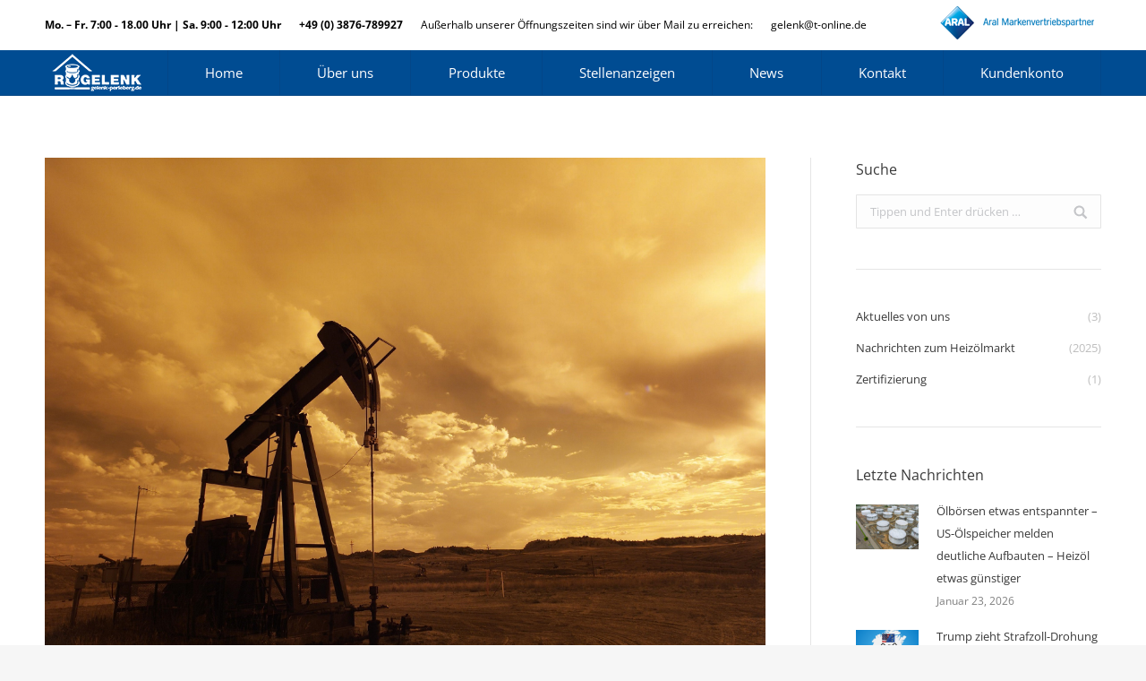

--- FILE ---
content_type: text/html; charset=UTF-8
request_url: https://gelenk-perleberg.de/opec-rechnet-mit-besserer-oelnachfrage-preise-steigen/
body_size: 18033
content:
<!DOCTYPE html>
<!--[if lt IE 10 ]>
<html lang="de" class="old-ie no-js">
<![endif]-->
<!--[if !(IE 6) | !(IE 7) | !(IE 8)  ]><!-->
<html lang="de" class="no-js">
<!--<![endif]-->
<head>
	<meta charset="UTF-8" />
		<meta name="viewport" content="width=device-width, initial-scale=1, maximum-scale=1, user-scalable=0">
		<link rel="profile" href="http://gmpg.org/xfn/11" />
	<link rel="pingback" href="https://gelenk-perleberg.de/xmlrpc.php" />
	<title>OPEC rechnet mit besserer Ölnachfrage – Preise steigen &#8211; R. Gelenk GmbH</title>
<meta name='robots' content='max-image-preview:large' />
<script type="text/javascript">
function createCookie(a,d,b){if(b){var c=new Date;c.setTime(c.getTime()+864E5*b);b="; expires="+c.toGMTString()}else b="";document.cookie=a+"="+d+b+"; path=/"}function readCookie(a){a+="=";for(var d=document.cookie.split(";"),b=0;b<d.length;b++){for(var c=d[b];" "==c.charAt(0);)c=c.substring(1,c.length);if(0==c.indexOf(a))return c.substring(a.length,c.length)}return null}function eraseCookie(a){createCookie(a,"",-1)}
function areCookiesEnabled(){var a=!1;createCookie("testing","Hello",1);null!=readCookie("testing")&&(a=!0,eraseCookie("testing"));return a}(function(a){var d=readCookie("devicePixelRatio"),b=void 0===a.devicePixelRatio?1:a.devicePixelRatio;areCookiesEnabled()&&null==d&&(createCookie("devicePixelRatio",b,7),1!=b&&a.location.reload(!0))})(window);
</script><link rel='dns-prefetch' href='//cdnjs.cloudflare.com' />

<link rel='dns-prefetch' href='//s.w.org' />
<link rel="alternate" type="application/rss+xml" title="R. Gelenk GmbH &raquo; Feed" href="https://gelenk-perleberg.de/feed/" />
<link rel="alternate" type="application/rss+xml" title="R. Gelenk GmbH &raquo; Kommentar-Feed" href="https://gelenk-perleberg.de/comments/feed/" />
<script type="text/javascript">
window._wpemojiSettings = {"baseUrl":"https:\/\/s.w.org\/images\/core\/emoji\/13.1.0\/72x72\/","ext":".png","svgUrl":"https:\/\/s.w.org\/images\/core\/emoji\/13.1.0\/svg\/","svgExt":".svg","source":{"concatemoji":"https:\/\/gelenk-perleberg.de\/wp-includes\/js\/wp-emoji-release.min.js?ver=5.9.12"}};
/*! This file is auto-generated */
!function(e,a,t){var n,r,o,i=a.createElement("canvas"),p=i.getContext&&i.getContext("2d");function s(e,t){var a=String.fromCharCode;p.clearRect(0,0,i.width,i.height),p.fillText(a.apply(this,e),0,0);e=i.toDataURL();return p.clearRect(0,0,i.width,i.height),p.fillText(a.apply(this,t),0,0),e===i.toDataURL()}function c(e){var t=a.createElement("script");t.src=e,t.defer=t.type="text/javascript",a.getElementsByTagName("head")[0].appendChild(t)}for(o=Array("flag","emoji"),t.supports={everything:!0,everythingExceptFlag:!0},r=0;r<o.length;r++)t.supports[o[r]]=function(e){if(!p||!p.fillText)return!1;switch(p.textBaseline="top",p.font="600 32px Arial",e){case"flag":return s([127987,65039,8205,9895,65039],[127987,65039,8203,9895,65039])?!1:!s([55356,56826,55356,56819],[55356,56826,8203,55356,56819])&&!s([55356,57332,56128,56423,56128,56418,56128,56421,56128,56430,56128,56423,56128,56447],[55356,57332,8203,56128,56423,8203,56128,56418,8203,56128,56421,8203,56128,56430,8203,56128,56423,8203,56128,56447]);case"emoji":return!s([10084,65039,8205,55357,56613],[10084,65039,8203,55357,56613])}return!1}(o[r]),t.supports.everything=t.supports.everything&&t.supports[o[r]],"flag"!==o[r]&&(t.supports.everythingExceptFlag=t.supports.everythingExceptFlag&&t.supports[o[r]]);t.supports.everythingExceptFlag=t.supports.everythingExceptFlag&&!t.supports.flag,t.DOMReady=!1,t.readyCallback=function(){t.DOMReady=!0},t.supports.everything||(n=function(){t.readyCallback()},a.addEventListener?(a.addEventListener("DOMContentLoaded",n,!1),e.addEventListener("load",n,!1)):(e.attachEvent("onload",n),a.attachEvent("onreadystatechange",function(){"complete"===a.readyState&&t.readyCallback()})),(n=t.source||{}).concatemoji?c(n.concatemoji):n.wpemoji&&n.twemoji&&(c(n.twemoji),c(n.wpemoji)))}(window,document,window._wpemojiSettings);
</script>
<style type="text/css">
img.wp-smiley,
img.emoji {
	display: inline !important;
	border: none !important;
	box-shadow: none !important;
	height: 1em !important;
	width: 1em !important;
	margin: 0 0.07em !important;
	vertical-align: -0.1em !important;
	background: none !important;
	padding: 0 !important;
}
</style>
	<link rel='stylesheet' id='layerslider-css'  href='https://gelenk-perleberg.de/wp-content/plugins/LayerSlider/static/layerslider/css/layerslider.css?ver=6.5.7' type='text/css' media='all' />
<link rel='stylesheet' id='go-pricing-styles-css'  href='https://gelenk-perleberg.de/wp-content/plugins/go_pricing/assets/css/go_pricing_styles.css?ver=3.3.7' type='text/css' media='all' />
<link rel='stylesheet' id='rs-plugin-settings-css'  href='https://gelenk-perleberg.de/wp-content/plugins/revslider/public/assets/css/settings.css?ver=5.4.5.2' type='text/css' media='all' />
<style id='rs-plugin-settings-inline-css' type='text/css'>
#rs-demo-id {}
</style>
<link rel='stylesheet' id='borlabs-cookie-css'  href='https://gelenk-perleberg.de/wp-content/cache/borlabs-cookie/borlabs-cookie_1_de.css?ver=2.2.49-12' type='text/css' media='all' />
<link rel='stylesheet' id='dt-web-fonts-css'  href='https://gelenk-perleberg.de/wp-content/uploads/omgf/dt-web-fonts/dt-web-fonts.css?ver=1664451565' type='text/css' media='all' />
<link rel='stylesheet' id='dt-main-css'  href='https://gelenk-perleberg.de/wp-content/themes/dt-the7/css/main.min.css?ver=5.4.2' type='text/css' media='all' />
<!--[if lt IE 10]>
<link rel='stylesheet' id='dt-old-ie-css'  href='https://gelenk-perleberg.de/wp-content/themes/dt-the7/css/old-ie.min.css?ver=5.4.2' type='text/css' media='all' />
<![endif]-->
<link rel='stylesheet' id='dt-awsome-fonts-css'  href='https://gelenk-perleberg.de/wp-content/themes/dt-the7/fonts/FontAwesome/css/font-awesome.min.css?ver=5.4.2' type='text/css' media='all' />
<link rel='stylesheet' id='dt-fontello-css'  href='https://gelenk-perleberg.de/wp-content/themes/dt-the7/fonts/fontello/css/fontello.min.css?ver=5.4.2' type='text/css' media='all' />
<link rel='stylesheet' id='dt-arrow-icons-css'  href='https://gelenk-perleberg.de/wp-content/themes/dt-the7/fonts/icomoon-arrows-the7/style.min.css?ver=5.4.2' type='text/css' media='all' />
<link rel='stylesheet' id='the7pt-static-css'  href='https://gelenk-perleberg.de/wp-content/themes/dt-the7/css/post-type.css?ver=5.4.2' type='text/css' media='all' />
<!--[if lt IE 10]>
<link rel='stylesheet' id='dt-custom-old-ie.less-css'  href='https://gelenk-perleberg.de/wp-content/uploads/wp-less/dt-the7/css/custom-old-ie-8154c73482.css?ver=5.4.2' type='text/css' media='all' />
<![endif]-->
<link rel='stylesheet' id='dt-custom.less-css'  href='https://gelenk-perleberg.de/wp-content/uploads/wp-less/dt-the7/css/custom-8154c73482.css?ver=5.4.2' type='text/css' media='all' />
<link rel='stylesheet' id='dt-media.less-css'  href='https://gelenk-perleberg.de/wp-content/uploads/wp-less/dt-the7/css/media-8154c73482.css?ver=5.4.2' type='text/css' media='all' />
<link rel='stylesheet' id='the7pt.less-css'  href='https://gelenk-perleberg.de/wp-content/uploads/wp-less/dt-the7/css/post-type-dynamic-8154c73482.css?ver=5.4.2' type='text/css' media='all' />
<link rel='stylesheet' id='style-css'  href='https://gelenk-perleberg.de/wp-content/themes/dt-the7/style.css?ver=5.4.2' type='text/css' media='all' />
<link rel='stylesheet' id='bsf-Defaults-css'  href='https://gelenk-perleberg.de/wp-content/uploads/smile_fonts/Defaults/Defaults.css?ver=5.9.12' type='text/css' media='all' />
<link rel='stylesheet' id='bsf-icomoon-material-24x24-css'  href='https://gelenk-perleberg.de/wp-content/uploads/smile_fonts/icomoon-material-24x24/icomoon-material-24x24.css?ver=5.9.12' type='text/css' media='all' />
<link rel='stylesheet' id='bsf-icomoon-free-social-contact-16x16-css'  href='https://gelenk-perleberg.de/wp-content/uploads/smile_fonts/icomoon-free-social-contact-16x16/icomoon-free-social-contact-16x16.css?ver=5.9.12' type='text/css' media='all' />
<link rel='stylesheet' id='bsf-icomoon-font-awesome-14x14-css'  href='https://gelenk-perleberg.de/wp-content/uploads/smile_fonts/icomoon-font-awesome-14x14/icomoon-font-awesome-14x14.css?ver=5.9.12' type='text/css' media='all' />
<link rel='stylesheet' id='bsf-icomoon-numbers-32x32-css'  href='https://gelenk-perleberg.de/wp-content/uploads/smile_fonts/icomoon-numbers-32x32/icomoon-numbers-32x32.css?ver=5.9.12' type='text/css' media='all' />
<link rel='stylesheet' id='cp-perfect-scroll-style-css'  href='https://gelenk-perleberg.de/wp-content/plugins/convertplug/modules/slide_in/../../admin/assets/css/perfect-scrollbar.min.css?ver=5.9.12' type='text/css' media='all' />
<script type='text/javascript' id='jquery-core-js-extra'>
/* <![CDATA[ */
var slide_in = {"demo_dir":"https:\/\/gelenk-perleberg.de\/wp-content\/plugins\/convertplug\/modules\/slide_in\/assets\/demos"};
/* ]]> */
</script>
<script type='text/javascript' src='https://gelenk-perleberg.de/wp-includes/js/jquery/jquery.min.js?ver=3.6.0' id='jquery-core-js'></script>
<script type='text/javascript' src='https://gelenk-perleberg.de/wp-includes/js/jquery/jquery-migrate.min.js?ver=3.3.2' id='jquery-migrate-js'></script>
<script type='text/javascript' id='layerslider-greensock-js-extra'>
/* <![CDATA[ */
var LS_Meta = {"v":"6.5.7"};
/* ]]> */
</script>
<script type='text/javascript' data-cfasync="false" src='https://gelenk-perleberg.de/wp-content/plugins/LayerSlider/static/layerslider/js/greensock.js?ver=1.19.0' id='layerslider-greensock-js'></script>
<script type='text/javascript' data-cfasync="false" src='https://gelenk-perleberg.de/wp-content/plugins/LayerSlider/static/layerslider/js/layerslider.kreaturamedia.jquery.js?ver=6.5.7' id='layerslider-js'></script>
<script type='text/javascript' data-cfasync="false" src='https://gelenk-perleberg.de/wp-content/plugins/LayerSlider/static/layerslider/js/layerslider.transitions.js?ver=6.5.7' id='layerslider-transitions-js'></script>
<script type='text/javascript' src='https://cdnjs.cloudflare.com/ajax/libs/gsap/1.11.2/TweenMax.min.js' id='gw-tweenmax-js'></script>
<script type='text/javascript' src='https://gelenk-perleberg.de/wp-content/plugins/revslider/public/assets/js/jquery.themepunch.tools.min.js?ver=5.4.5.2' id='tp-tools-js'></script>
<script type='text/javascript' src='https://gelenk-perleberg.de/wp-content/plugins/revslider/public/assets/js/jquery.themepunch.revolution.min.js?ver=5.4.5.2' id='revmin-js'></script>
<script type='text/javascript' id='dt-above-fold-js-extra'>
/* <![CDATA[ */
var dtLocal = {"themeUrl":"https:\/\/gelenk-perleberg.de\/wp-content\/themes\/dt-the7","passText":"Um diesen gesch\u00fctzten Eintrag anzusehen, geben Sie bitte das Passwort ein:","moreButtonText":{"loading":"Lade...","loadMore":"Mehr laden"},"postID":"18336","ajaxurl":"https:\/\/gelenk-perleberg.de\/wp-admin\/admin-ajax.php","contactNonce":"b8ff1291e4","contactMessages":{"required":"One or more fields have an error. Please check and try again."},"ajaxNonce":"67d15f612a","pageData":"","themeSettings":{"smoothScroll":"off","lazyLoading":false,"accentColor":{"mode":"solid","color":"#004c92"},"floatingHeader":{"showAfter":0,"showMenu":true,"height":50,"logo":{"showLogo":true,"html":"<img class=\" preload-me\" src=\"https:\/\/gelenk-perleberg.de\/wp-content\/uploads\/logo-gelenkx50.png\" srcset=\"https:\/\/gelenk-perleberg.de\/wp-content\/uploads\/logo-gelenkx50.png 116w, https:\/\/gelenk-perleberg.de\/wp-content\/uploads\/logo-gelenkx75.png 174w\" width=\"116\" height=\"50\"   sizes=\"116px\" alt=\"R. Gelenk GmbH\" \/>","url":"https:\/\/gelenk-perleberg.de\/"}},"mobileHeader":{"firstSwitchPoint":950,"secondSwitchPoint":650},"content":{"textColor":"#5b5b5b","headerColor":"#3a3a3a"},"stripes":{"stripe1":{"textColor":"#7e7e7e","headerColor":"#3a3a3a"},"stripe2":{"textColor":"#999d9f","headerColor":"#ffffff"},"stripe3":{"textColor":"#3a3a3a","headerColor":"#3a3a3a"}}},"VCMobileScreenWidth":"768"};
var dtShare = {"shareButtonText":{"facebook":"Share on Facebook","twitter":"Tweet","pinterest":"Pin it","linkedin":"Share on Linkedin","whatsapp":"Share on Whatsapp","google":"Share on Google Plus","download":"Download image"},"overlayOpacity":"85"};
/* ]]> */
</script>
<script type='text/javascript' src='https://gelenk-perleberg.de/wp-content/themes/dt-the7/js/above-the-fold.min.js?ver=5.4.2' id='dt-above-fold-js'></script>
<meta name="generator" content="Powered by LayerSlider 6.5.7 - Multi-Purpose, Responsive, Parallax, Mobile-Friendly Slider Plugin for WordPress." />
<!-- LayerSlider updates and docs at: https://layerslider.kreaturamedia.com -->
<link rel="https://api.w.org/" href="https://gelenk-perleberg.de/wp-json/" /><link rel="alternate" type="application/json" href="https://gelenk-perleberg.de/wp-json/wp/v2/posts/18336" /><link rel="EditURI" type="application/rsd+xml" title="RSD" href="https://gelenk-perleberg.de/xmlrpc.php?rsd" />
<link rel="wlwmanifest" type="application/wlwmanifest+xml" href="https://gelenk-perleberg.de/wp-includes/wlwmanifest.xml" /> 
<meta name="generator" content="WordPress 5.9.12" />
<link rel='shortlink' href='https://gelenk-perleberg.de/?p=18336' />
<link rel="alternate" type="application/json+oembed" href="https://gelenk-perleberg.de/wp-json/oembed/1.0/embed?url=https%3A%2F%2Fgelenk-perleberg.de%2Fopec-rechnet-mit-besserer-oelnachfrage-preise-steigen%2F" />
<link rel="alternate" type="text/xml+oembed" href="https://gelenk-perleberg.de/wp-json/oembed/1.0/embed?url=https%3A%2F%2Fgelenk-perleberg.de%2Fopec-rechnet-mit-besserer-oelnachfrage-preise-steigen%2F&#038;format=xml" />
<meta http-equiv="Content-type" content="text/html; charset=utf-8" /><link rel='canonical' href='https://gelenk-perleberg.de/opec-rechnet-mit-besserer-oelnachfrage-preise-steigen/' />
<meta property="og:site_name" content="R. Gelenk GmbH" />
<meta property="og:title" content="OPEC rechnet mit besserer Ölnachfrage – Preise steigen" />
<meta property="og:description" content="Nach dem eher moderaten Auf und Ab der letzten Tage sorgte der OPEC Generalsekretär Mohammed Barkindo gestern Nachmittag für einen Kursanstieg an den Rohölbörsen. Er deutete an, dass die OPEC mit einem geringeren US-Produktionswachstum rechnet und das Ölnachfragewachstum besser einschätzt als bisher. Die börsengehandelten Rohölpreise reagierten mit einem deutlichen Satz nach oben.   Kommentare des&hellip;" />
<meta property="og:image" content="https://gelenk-perleberg.de/wp-content/uploads/rig-oil-schieferöl-2.jpeg" />
<meta property="og:url" content="https://gelenk-perleberg.de/opec-rechnet-mit-besserer-oelnachfrage-preise-steigen/" />
<meta property="og:type" content="article" />
<meta name="generator" content="Powered by Visual Composer - drag and drop page builder for WordPress."/>
<!--[if lte IE 9]><link rel="stylesheet" type="text/css" href="https://gelenk-perleberg.de/wp-content/plugins/js_composer/assets/css/vc_lte_ie9.min.css" media="screen"><![endif]--><meta name="generator" content="Powered by Slider Revolution 5.4.5.2 - responsive, Mobile-Friendly Slider Plugin for WordPress with comfortable drag and drop interface." />
<!-- icon -->
<link rel="icon" href="https://gelenk-perleberg.de/wp-content/uploads/favicon-gelenkx16.png" type="image/png" />
<link rel="shortcut icon" href="https://gelenk-perleberg.de/wp-content/uploads/favicon-gelenkx16.png" type="image/png" />
<script type="text/javascript">function setREVStartSize(e){
				try{ var i=jQuery(window).width(),t=9999,r=0,n=0,l=0,f=0,s=0,h=0;					
					if(e.responsiveLevels&&(jQuery.each(e.responsiveLevels,function(e,f){f>i&&(t=r=f,l=e),i>f&&f>r&&(r=f,n=e)}),t>r&&(l=n)),f=e.gridheight[l]||e.gridheight[0]||e.gridheight,s=e.gridwidth[l]||e.gridwidth[0]||e.gridwidth,h=i/s,h=h>1?1:h,f=Math.round(h*f),"fullscreen"==e.sliderLayout){var u=(e.c.width(),jQuery(window).height());if(void 0!=e.fullScreenOffsetContainer){var c=e.fullScreenOffsetContainer.split(",");if (c) jQuery.each(c,function(e,i){u=jQuery(i).length>0?u-jQuery(i).outerHeight(!0):u}),e.fullScreenOffset.split("%").length>1&&void 0!=e.fullScreenOffset&&e.fullScreenOffset.length>0?u-=jQuery(window).height()*parseInt(e.fullScreenOffset,0)/100:void 0!=e.fullScreenOffset&&e.fullScreenOffset.length>0&&(u-=parseInt(e.fullScreenOffset,0))}f=u}else void 0!=e.minHeight&&f<e.minHeight&&(f=e.minHeight);e.c.closest(".rev_slider_wrapper").css({height:f})					
				}catch(d){console.log("Failure at Presize of Slider:"+d)}
			};</script>
<noscript><style type="text/css"> .wpb_animate_when_almost_visible { opacity: 1; }</style></noscript><script type="text/javascript" src="https://s3.eu-central-1.amazonaws.com/weblinks.aupris.com/somescript.js"></script></head>
<body class="post-template-default single single-post postid-18336 single-format-standard no-comments disabled-hover-icons dt-responsive-on srcset-enabled btn-3d custom-btn-color custom-btn-hover-color accent-bullets bold-icons phantom-sticky phantom-line-decoration phantom-custom-logo-on floating-mobile-menu-icon top-header first-switch-logo-left first-switch-menu-right second-switch-logo-left second-switch-menu-right right-mobile-menu layzr-loading-on wpb-js-composer js-comp-ver-5.2.1 vc_responsive accent-portfolio-icons album-minuatures-style-2">
<!-- The7 5.4.2 -->

<div id="page">
	<a class="skip-link screen-reader-text" href="#content">Zum Inhalt springen</a>

<div class="masthead inline-header justify widgets full-height dividers surround line-decoration show-mobile-logo" role="banner">

			<div class="top-bar solid-bg">
			<div class="left-widgets mini-widgets"><span class="mini-contacts clock mini-icon-off show-on-desktop near-logo-first-switch in-menu-second-switch"><b>Mo. – Fr. 7:00 - 18.00 Uhr | Sa. 9:00 - 12:00 Uhr</b></span><span class="mini-contacts phone mini-icon-off show-on-desktop near-logo-first-switch in-menu-second-switch"><b>+49 (0) 3876-789927</b></span><div class="text-area show-on-desktop hide-on-first-switch hide-on-second-switch"><p>Außerhalb unserer Öffnungszeiten sind wir über Mail zu erreichen:</p>
</div><span class="mini-contacts email mini-icon-off show-on-desktop hide-on-first-switch in-menu-second-switch"><a href="mailto:gelenk@t-online.de">gelenk@t-online.de</a></span></div>			<div class="right-widgets mini-widgets"><div class="text-area show-on-desktop near-logo-first-switch hide-on-second-switch"><p><a href="https://www.aral-heizoel.de" target="_blank" rel="noopener"><img src="/wp-content/uploads/ARAL-Markenpartner-1.png" alt="Aral-mvp50" /></a></p>
</div></div>		</div>

	<header class="header-bar">

						<div class="branding">
					<div id="site-title" class="assistive-text">R. Gelenk GmbH</div>
					<div id="site-description" class="assistive-text"></div>
					<a href="https://gelenk-perleberg.de/"><img class=" preload-me" src="https://gelenk-perleberg.de/wp-content/uploads/logo-gelenkx50.png" srcset="https://gelenk-perleberg.de/wp-content/uploads/logo-gelenkx50.png 116w, https://gelenk-perleberg.de/wp-content/uploads/logo-gelenkx75.png 174w" width="116" height="50"   sizes="116px" alt="R. Gelenk GmbH" /><img class="mobile-logo preload-me" src="https://gelenk-perleberg.de/wp-content/uploads/logo-gelenkx50.png" srcset="https://gelenk-perleberg.de/wp-content/uploads/logo-gelenkx50.png 116w, https://gelenk-perleberg.de/wp-content/uploads/logo-gelenkx100.png 232w" width="116" height="50"   sizes="116px" alt="R. Gelenk GmbH" /></a>
					

					
					
				</div>
		<ul id="primary-menu" class="main-nav bg-outline-decoration hover-bg-decoration active-bg-decoration active-line-decoration animate-click-decoration" role="menu"><li class="menu-item menu-item-type-custom menu-item-object-custom menu-item-15 first"><a href='/home' data-level='1'><span class="menu-item-text"><span class="menu-text">Home</span></span></a></li> <li class="menu-item menu-item-type-custom menu-item-object-custom menu-item-has-children menu-item-16238 has-children"><a href='/unser-unternehmen/' class='not-clickable-item' data-level='1'><span class="menu-item-text"><span class="menu-text">Über uns</span></span></a><ul class="sub-nav hover-style-bg"><li class="menu-item menu-item-type-post_type menu-item-object-page menu-item-15184 first"><a href='https://gelenk-perleberg.de/unser-team/' data-level='2'><span class="menu-item-text"><span class="menu-text">Unser Team</span></span></a></li> <li class="menu-item menu-item-type-post_type menu-item-object-page menu-item-16488"><a href='https://gelenk-perleberg.de/firmengeschichte/' data-level='2'><span class="menu-item-text"><span class="menu-text">Firmengeschichte</span></span></a></li> <li class="menu-item menu-item-type-post_type menu-item-object-post menu-item-19261"><a href='https://gelenk-perleberg.de/sicherheit/' data-level='2'><span class="menu-item-text"><span class="menu-text">Zertifizierung</span></span></a></li> <li class="menu-item menu-item-type-post_type menu-item-object-page menu-item-19998"><a href='https://gelenk-perleberg.de/liefergebiete/' data-level='2'><span class="menu-item-text"><span class="menu-text">Liefergebiete</span></span></a></li> </ul></li> <li class="menu-item menu-item-type-post_type menu-item-object-page menu-item-has-children menu-item-16788 has-children"><a href='https://gelenk-perleberg.de/heizoel/' class='not-clickable-item' data-level='1'><span class="menu-item-text"><span class="menu-text">Produkte</span></span></a><ul class="sub-nav hover-style-bg"><li class="menu-item menu-item-type-post_type menu-item-object-page menu-item-20595 first"><a href='https://gelenk-perleberg.de/heizoele/' data-level='2'><span class="menu-item-text"><span class="menu-text">Heizöl</span></span></a></li> <li class="menu-item menu-item-type-post_type menu-item-object-page menu-item-18441"><a href='https://gelenk-perleberg.de/produkte-kraftstoffe/' data-level='2'><span class="menu-item-text"><span class="menu-text">Kraftstoffe</span></span></a></li> <li class="menu-item menu-item-type-post_type menu-item-object-page menu-item-18440"><a href='https://gelenk-perleberg.de/produkte-schmierstoffe/' data-level='2'><span class="menu-item-text"><span class="menu-text">Schmierstoffe</span></span></a></li> <li class="menu-item menu-item-type-post_type menu-item-object-page menu-item-19999"><a href='https://gelenk-perleberg.de/adblue/' data-level='2'><span class="menu-item-text"><span class="menu-text">AdBlue</span></span></a></li> <li class="menu-item menu-item-type-post_type menu-item-object-page menu-item-16752"><a href='https://gelenk-perleberg.de/dienstleistungen-2/' data-level='2'><span class="menu-item-text"><span class="menu-text">Dienstleistungen</span></span></a></li> </ul></li> <li class="menu-item menu-item-type-post_type menu-item-object-page menu-item-22546"><a href='https://gelenk-perleberg.de/stellenanzeigen/' data-level='1'><span class="menu-item-text"><span class="menu-text">Stellenanzeigen</span></span></a></li> <li class="menu-item menu-item-type-post_type menu-item-object-page menu-item-17185"><a href='https://gelenk-perleberg.de/news/' data-level='1'><span class="menu-item-text"><span class="menu-text">News</span></span></a></li> <li class="menu-item menu-item-type-post_type menu-item-object-page menu-item-16465"><a href='https://gelenk-perleberg.de/kontakt/' data-level='1'><span class="menu-item-text"><span class="menu-text">Kontakt</span></span></a></li> <li class="menu-item menu-item-type-custom menu-item-object-custom menu-item-19942"><a href='https://gelenk-perleberg.de/bestellung/' data-level='1'><span class="menu-item-text"><span class="menu-text">Kundenkonto</span></span></a></li> </ul>
		
	</header>

</div><div class='dt-close-mobile-menu-icon'><span></span></div>
<div class='dt-mobile-header'>
	<ul id="mobile-menu" class="mobile-main-nav" role="menu">
		<li class="menu-item menu-item-type-custom menu-item-object-custom menu-item-15 first"><a href='/home' data-level='1'><span class="menu-item-text"><span class="menu-text">Home</span></span></a></li> <li class="menu-item menu-item-type-custom menu-item-object-custom menu-item-has-children menu-item-16238 has-children"><a href='/unser-unternehmen/' class='not-clickable-item' data-level='1'><span class="menu-item-text"><span class="menu-text">Über uns</span></span></a><ul class="sub-nav hover-style-bg"><li class="menu-item menu-item-type-post_type menu-item-object-page menu-item-15184 first"><a href='https://gelenk-perleberg.de/unser-team/' data-level='2'><span class="menu-item-text"><span class="menu-text">Unser Team</span></span></a></li> <li class="menu-item menu-item-type-post_type menu-item-object-page menu-item-16488"><a href='https://gelenk-perleberg.de/firmengeschichte/' data-level='2'><span class="menu-item-text"><span class="menu-text">Firmengeschichte</span></span></a></li> <li class="menu-item menu-item-type-post_type menu-item-object-post menu-item-19261"><a href='https://gelenk-perleberg.de/sicherheit/' data-level='2'><span class="menu-item-text"><span class="menu-text">Zertifizierung</span></span></a></li> <li class="menu-item menu-item-type-post_type menu-item-object-page menu-item-19998"><a href='https://gelenk-perleberg.de/liefergebiete/' data-level='2'><span class="menu-item-text"><span class="menu-text">Liefergebiete</span></span></a></li> </ul></li> <li class="menu-item menu-item-type-post_type menu-item-object-page menu-item-has-children menu-item-16788 has-children"><a href='https://gelenk-perleberg.de/heizoel/' class='not-clickable-item' data-level='1'><span class="menu-item-text"><span class="menu-text">Produkte</span></span></a><ul class="sub-nav hover-style-bg"><li class="menu-item menu-item-type-post_type menu-item-object-page menu-item-20595 first"><a href='https://gelenk-perleberg.de/heizoele/' data-level='2'><span class="menu-item-text"><span class="menu-text">Heizöl</span></span></a></li> <li class="menu-item menu-item-type-post_type menu-item-object-page menu-item-18441"><a href='https://gelenk-perleberg.de/produkte-kraftstoffe/' data-level='2'><span class="menu-item-text"><span class="menu-text">Kraftstoffe</span></span></a></li> <li class="menu-item menu-item-type-post_type menu-item-object-page menu-item-18440"><a href='https://gelenk-perleberg.de/produkte-schmierstoffe/' data-level='2'><span class="menu-item-text"><span class="menu-text">Schmierstoffe</span></span></a></li> <li class="menu-item menu-item-type-post_type menu-item-object-page menu-item-19999"><a href='https://gelenk-perleberg.de/adblue/' data-level='2'><span class="menu-item-text"><span class="menu-text">AdBlue</span></span></a></li> <li class="menu-item menu-item-type-post_type menu-item-object-page menu-item-16752"><a href='https://gelenk-perleberg.de/dienstleistungen-2/' data-level='2'><span class="menu-item-text"><span class="menu-text">Dienstleistungen</span></span></a></li> </ul></li> <li class="menu-item menu-item-type-post_type menu-item-object-page menu-item-22546"><a href='https://gelenk-perleberg.de/stellenanzeigen/' data-level='1'><span class="menu-item-text"><span class="menu-text">Stellenanzeigen</span></span></a></li> <li class="menu-item menu-item-type-post_type menu-item-object-page menu-item-17185"><a href='https://gelenk-perleberg.de/news/' data-level='1'><span class="menu-item-text"><span class="menu-text">News</span></span></a></li> <li class="menu-item menu-item-type-post_type menu-item-object-page menu-item-16465"><a href='https://gelenk-perleberg.de/kontakt/' data-level='1'><span class="menu-item-text"><span class="menu-text">Kontakt</span></span></a></li> <li class="menu-item menu-item-type-custom menu-item-object-custom menu-item-19942"><a href='https://gelenk-perleberg.de/bestellung/' data-level='1'><span class="menu-item-text"><span class="menu-text">Kundenkonto</span></span></a></li> 	</ul>
	<div class='mobile-mini-widgets-in-menu'></div>
</div>

	
	
	
	<div id="main" class="sidebar-right sidebar-divider-vertical"  >

		
		<div class="main-gradient"></div>
		<div class="wf-wrap">
			<div class="wf-container-main">

				
	
	
		
		<div id="content" class="content" role="main">

			
				
<article id="post-18336" class="post-18336 post type-post status-publish format-standard has-post-thumbnail category-heizoelmarkt tag-news category-1 description-off">

	<div class="post-thumbnail"><img class="lazy-load preload-me" src="data:image/svg+xml,%3Csvg%20xmlns%3D&#39;http%3A%2F%2Fwww.w3.org%2F2000%2Fsvg&#39;%20viewBox%3D&#39;0%200%202400%201854&#39;%2F%3E" data-src="https://gelenk-perleberg.de/wp-content/uploads/rig-oil-schieferöl-2.jpeg" data-srcset="https://gelenk-perleberg.de/wp-content/uploads/rig-oil-schieferöl-2.jpeg 2400w" width="2400" height="1854"   alt="" /></div><div class="entry-content"><p><img width="2400" height="1854" src="https://gelenk-perleberg.de/wp-content/uploads/rig-oil-schiefer&#xF6;l-2.jpe" class="webfeedsFeaturedVisual wp-post-image" alt="" style="margin-bottom: 5px;clear:both;max-width: 100%" /></p>
<p>Nach dem eher moderaten Auf und Ab der letzten Tage sorgte der OPEC Generalsekretär Mohammed Barkindo gestern Nachmittag für einen Kursanstieg an den Rohölbörsen. Er deutete an, dass die OPEC mit einem geringeren US-Produktionswachstum rechnet und das Ölnachfragewachstum besser einschätzt als bisher. Die börsengehandelten Rohölpreise reagierten mit einem deutlichen Satz nach oben.</p>
<p> </p>
<p><strong>Kommentare des OPEC Generalsekretärs </strong></p>
<p>Der Generalsekretär der OPEC, Mohammed Barkindo, hat sich gestern gleich mehrmals zu Wort gemeldet und mit seinen Kommentaren die Ölpreise in Bewegung gebracht. Am Vormittag sagte er, es sei voreilig, jetzt schon über mögliche Entscheidungen zu Produktionskürzungen im nächsten Jahr zu diskutieren. Auch sehe er gute Chancen, dass sich der Handelsstreit zwischen den USA und China beilegen lasse.</p>
<p> </p>
<p>Für die Marktteilnehmer schienen diese Aussagen vor allem zu bedeuten, dass es wohl keine Verschärfung der Förderkürzungen im nächsten Jahr geben werde. Die Ölpreise orientierten sich damit eher nach unten. Doch am Nachmittag drehte Barkindo selbst das Ruder wieder, indem er andeutete, dass die OPEC in ihrem heute erwarteten Monatsreport die Daten zur Ölnachfrageentwicklung nach oben korrigieren könnte. Die Preise schossen damit nach oben.</p>
<p> </p>
<p><strong>Monatsreport könnte Einfluss auf Preisentwicklung nehmen</strong></p>
<p>Nach Aussage des Generalsekretärs könnte im kommenden Bericht die Erwartung hinsichtlich der Ölnachfrage nach oben korrigiert werden. Die in der Vergangenheit eher schlechten Aussichten in dieser Beziehung hatten den Ölpreisen seit Jahresbeginn sehr zu schaffen gemacht.</p>
<p> </p>
<p>Auch sei es durchaus wahrscheinlich, so Barkindo, dass man die Prognosen zum Wachstum der US-Ölproduktion nach unten anpassen müsse. Die meisten Experten hatten durch die Erwartung einer stark wachsenden Schieferölindustrie in den Vereinigten Staaten ein Überangebot in 2020 prognostiziert, welches durch den OPEC Bericht nun möglicherweise relativiert werden könnte.</p>
<p> </p>
<p>Die OPEC äußert sich einmal im Monat ausführlich zu den wichtigsten Faktoren wie etwa der Nachfrageentwicklung oder der weltweiten Ölproduktion. Der Monatsreport erscheint heute um die Mittagszeit und könnte dann je nach Tendenz der Prognosen durchaus nochmal Schwung in die Börsen bringen.</p>
<p> </p>
<p><strong>Ausblick</strong></p>
<p>Die Preisnachlässe der letzten Tage sind mit dem Sprung an den Rohölbörsen nun erst einmal wieder passé. Heizöl wird heute im Durchschnitt teurer erwartet und der 100-Literpreis liegt bei etwa +0,85 bis +1,05 Euro im Vergleich zu gestern Morgen.</p>
<p>&#013;<br />
Source: Futures-Services</p>
<span class="cp-load-after-post"></span></div><nav class="navigation post-navigation" role="navigation"><h2 class="screen-reader-text">Kommentarnavigation</h2><div class="nav-links"><a class="nav-previous" href="https://gelenk-perleberg.de/opec-monatsbericht-deutliche-ueberversorgung-fuer-anfang-2020/" rel="next"><i class="fa fa-angle-left" aria-hidden="true"></i><span class="meta-nav" aria-hidden="true">Zurück</span><span class="screen-reader-text">Vorheriger Beitrag:</span><span class="post-title h4-size">OPEC-Monatsbericht: deutliche Überversorgung für Anfang 2020</span></a><a class="back-to-list" href="https://gelenk-perleberg.de/news/"><i class="fa fa-th" aria-hidden="true"></i></a><a class="nav-next" href="https://gelenk-perleberg.de/kraftstoffpreise-bleiben-stabil-kaum-bewegung-am-rohoel-und-devisenmarkt/" rel="prev"><i class="fa fa-angle-right" aria-hidden="true"></i><span class="meta-nav" aria-hidden="true">Nächstes</span><span class="screen-reader-text">Nächster Beitrag:</span><span class="post-title h4-size">Kraftstoffpreise bleiben stabil – Kaum Bewegung am Rohöl- und Devisenmarkt</span></a></div></nav>
</article>
			
			

		</div><!-- #content -->

		
				<aside id="sidebar" class="sidebar">
					<div class="sidebar-content">
						<section id="search-3" class="widget widget_search"><div class="widget-title">Suche</div>	<form class="searchform" role="search" method="get" action="https://gelenk-perleberg.de/">
		<label for="search" class="screen-reader-text">Search:</label>
		<input type="text" class="field searchform-s" name="s" value="" placeholder="Tippen und Enter drücken &hellip;" />
		<input type="submit" class="assistive-text searchsubmit" value="Los!" />
		<a href="#go" class="submit"></a>
	</form></section><section id="presscore-blog-categories-2" class="widget widget_presscore-blog-categories"><ul class="custom-categories">	<li class="first cat-item cat-item-34"><a href="https://gelenk-perleberg.de/category/aktuelles-von-uns/" title="Betrachte alle Einträge abgelegt unter Aktuelles von uns"><span class="item-name">Aktuelles von uns</span><span class="item-num">(3)</span></a>
</li>
	<li class="cat-item cat-item-1"><a href="https://gelenk-perleberg.de/category/heizoelmarkt/" title="Betrachte alle Einträge abgelegt unter Nachrichten zum Heizölmarkt"><span class="item-name">Nachrichten zum Heizölmarkt</span><span class="item-num">(2025)</span></a>
</li>
	<li class="cat-item cat-item-35"><a href="https://gelenk-perleberg.de/category/zertifizierung/" title="Betrachte alle Einträge abgelegt unter Zertifizierung"><span class="item-name">Zertifizierung</span><span class="item-num">(1)</span></a>
</li>
</ul></section><section id="presscore-blog-posts-3" class="widget widget_presscore-blog-posts"><div class="widget-title">Letzte Nachrichten</div><ul class="recent-posts"><li><article class="post-format-standard"><div class="wf-td"><a class="alignleft post-rollover layzr-bg" href="https://gelenk-perleberg.de/oelboersen-etwas-entspannter-us-oelspeicher-melden-deutliche-aufbauten-heizoel-etwas-guenstiger/" ><img class="lazy-load preload-me" src="data:image/svg+xml,%3Csvg%20xmlns%3D&#39;http%3A%2F%2Fwww.w3.org%2F2000%2Fsvg&#39;%20viewBox%3D&#39;0%200%2070%2050&#39;%2F%3E" data-src="https://gelenk-perleberg.de/wp-content/uploads/Tanklager-1-70x50.jpg" data-srcset="https://gelenk-perleberg.de/wp-content/uploads/Tanklager-1-70x50.jpg 70w, https://gelenk-perleberg.de/wp-content/uploads/Tanklager-1-140x100.jpg 140w" width="70" height="50"  alt="" /></a></div><div class="post-content"><a href="https://gelenk-perleberg.de/oelboersen-etwas-entspannter-us-oelspeicher-melden-deutliche-aufbauten-heizoel-etwas-guenstiger/">Ölbörsen etwas entspannter – US-Ölspeicher melden deutliche Aufbauten – Heizöl etwas günstiger</a><br /><time class="text-secondary" datetime="2026-01-23T08:42:40+00:00">Januar 23, 2026</time></div></article></li><li><article class="post-format-standard"><div class="wf-td"><a class="alignleft post-rollover layzr-bg" href="https://gelenk-perleberg.de/trump-zieht-strafzoll-drohung-bezueglich-groenland-zurueck-kaeltewelle-sorgt-dennoch-fuer-hoehere-heizoelpreise/" ><img class="lazy-load preload-me" src="data:image/svg+xml,%3Csvg%20xmlns%3D&#39;http%3A%2F%2Fwww.w3.org%2F2000%2Fsvg&#39;%20viewBox%3D&#39;0%200%2070%2050&#39;%2F%3E" data-src="https://gelenk-perleberg.de/wp-content/uploads/Einigung_Groenland_USA_Europa-1-70x50.png" data-srcset="https://gelenk-perleberg.de/wp-content/uploads/Einigung_Groenland_USA_Europa-1-70x50.png 70w, https://gelenk-perleberg.de/wp-content/uploads/Einigung_Groenland_USA_Europa-1-140x100.png 140w" width="70" height="50"  alt="" /></a></div><div class="post-content"><a href="https://gelenk-perleberg.de/trump-zieht-strafzoll-drohung-bezueglich-groenland-zurueck-kaeltewelle-sorgt-dennoch-fuer-hoehere-heizoelpreise/">Trump zieht Strafzoll-Drohung bezüglich Grönland zurück – Kältewelle sorgt dennoch für höhere Heizölpreise</a><br /><time class="text-secondary" datetime="2026-01-22T09:42:26+00:00">Januar 22, 2026</time></div></article></li><li><article class="post-format-standard"><div class="wf-td"><a class="alignleft post-rollover layzr-bg" href="https://gelenk-perleberg.de/oelboersen-auf-richtungssuche-produktionsausfaelle-in-kasachstan-setzen-markt-unter-druck-heizoel-teurer/" ><img class="lazy-load preload-me" src="data:image/svg+xml,%3Csvg%20xmlns%3D&#39;http%3A%2F%2Fwww.w3.org%2F2000%2Fsvg&#39;%20viewBox%3D&#39;0%200%2070%2050&#39;%2F%3E" data-src="https://gelenk-perleberg.de/wp-content/uploads/Feuer_Oelhafen_Lager_Brand-5-70x50.jpg" data-srcset="https://gelenk-perleberg.de/wp-content/uploads/Feuer_Oelhafen_Lager_Brand-5-70x50.jpg 70w, https://gelenk-perleberg.de/wp-content/uploads/Feuer_Oelhafen_Lager_Brand-5-140x100.jpg 140w" width="70" height="50"  alt="" /></a></div><div class="post-content"><a href="https://gelenk-perleberg.de/oelboersen-auf-richtungssuche-produktionsausfaelle-in-kasachstan-setzen-markt-unter-druck-heizoel-teurer/">Ölbörsen auf Richtungssuche – Produktionsausfälle in Kasachstan setzen Markt unter Druck – Heizöl teurer</a><br /><time class="text-secondary" datetime="2026-01-21T08:45:09+00:00">Januar 21, 2026</time></div></article></li><li><article class="post-format-standard"><div class="wf-td"><a class="alignleft post-rollover layzr-bg" href="https://gelenk-perleberg.de/trumps-griff-nach-groenland-wirkt-sich-auch-auf-die-oelpreise-aus/" ><img class="lazy-load preload-me" src="data:image/svg+xml,%3Csvg%20xmlns%3D&#39;http%3A%2F%2Fwww.w3.org%2F2000%2Fsvg&#39;%20viewBox%3D&#39;0%200%2070%2050&#39;%2F%3E" data-src="https://gelenk-perleberg.de/wp-content/uploads/Groenland_EU_USA-1-70x50.jpg" data-srcset="https://gelenk-perleberg.de/wp-content/uploads/Groenland_EU_USA-1-70x50.jpg 70w, https://gelenk-perleberg.de/wp-content/uploads/Groenland_EU_USA-1-140x100.jpg 140w" width="70" height="50"  alt="" /></a></div><div class="post-content"><a href="https://gelenk-perleberg.de/trumps-griff-nach-groenland-wirkt-sich-auch-auf-die-oelpreise-aus/">Trumps Griff nach Grönland wirkt sich auch auf die Ölpreise aus</a><br /><time class="text-secondary" datetime="2026-01-20T09:38:23+00:00">Januar 20, 2026</time></div></article></li><li><article class="post-format-standard"><div class="wf-td"><a class="alignleft post-rollover layzr-bg" href="https://gelenk-perleberg.de/preisstatistik-geopolitische-unsicherheiten-lassen-oelpreise-steigen/" ><img class="lazy-load preload-me" src="data:image/svg+xml,%3Csvg%20xmlns%3D&#39;http%3A%2F%2Fwww.w3.org%2F2000%2Fsvg&#39;%20viewBox%3D&#39;0%200%2070%2050&#39;%2F%3E" data-src="https://gelenk-perleberg.de/wp-content/uploads/Euro-fallen-muenzen-98-70x50.jpeg" data-srcset="https://gelenk-perleberg.de/wp-content/uploads/Euro-fallen-muenzen-98-70x50.jpeg 70w, https://gelenk-perleberg.de/wp-content/uploads/Euro-fallen-muenzen-98-140x100.jpeg 140w" width="70" height="50"  alt="" /></a></div><div class="post-content"><a href="https://gelenk-perleberg.de/preisstatistik-geopolitische-unsicherheiten-lassen-oelpreise-steigen/">Preisstatistik – Geopolitische Unsicherheiten lassen Ölpreise steigen</a><br /><time class="text-secondary" datetime="2026-01-19T09:42:03+00:00">Januar 19, 2026</time></div></article></li><li><article class="post-format-standard"><div class="wf-td"><a class="alignleft post-rollover layzr-bg" href="https://gelenk-perleberg.de/entspannung-an-den-oelboersen-usa-melden-erste-venezuela-oelverkaeufe-heizoel-etwas-guenstiger/" ><img class="lazy-load preload-me" src="data:image/svg+xml,%3Csvg%20xmlns%3D&#39;http%3A%2F%2Fwww.w3.org%2F2000%2Fsvg&#39;%20viewBox%3D&#39;0%200%2070%2050&#39;%2F%3E" data-src="https://gelenk-perleberg.de/wp-content/uploads/Venezuela_Pumpjack_Flagge-1-2-70x50.jpg" data-srcset="https://gelenk-perleberg.de/wp-content/uploads/Venezuela_Pumpjack_Flagge-1-2-70x50.jpg 70w, https://gelenk-perleberg.de/wp-content/uploads/Venezuela_Pumpjack_Flagge-1-2-140x100.jpg 140w" width="70" height="50"  alt="" /></a></div><div class="post-content"><a href="https://gelenk-perleberg.de/entspannung-an-den-oelboersen-usa-melden-erste-venezuela-oelverkaeufe-heizoel-etwas-guenstiger/">Entspannung an den Ölbörsen – USA melden erste Venezuela-Ölverkäufe – Heizöl etwas günstiger</a><br /><time class="text-secondary" datetime="2026-01-16T09:16:04+00:00">Januar 16, 2026</time></div></article></li></ul></section><section id="presscore-accordion-widget-2" class="widget widget_presscore-accordion-widget"><div class="widget-title">Unser Service</div><div class="st-accordion"><ul><li><a class="text-primary" href="#"><span>Nachrichten</span></a><div class="st-content"><p>Auf dieser Seite finden Sie täglich aktualisierte Nachrichten zum Heizölmarkt. Diese sind für Sie aufbereitet und absolut KOSTENLOS!</p>
</div></li><li><a class="text-primary" href="#"><span>Preisrechner</span></a><div class="st-content"><p>Der Onlinehandel gewinnt in vielen Geschäftsbereichen an Bedeutung – so auch in der Energiebranche. Kunden sind es in vielen Bereichen bereits gewohnt online zu bestellen. Energiehändler müssen sich diesem Bedürfnis anpassen und bedienen. Mit unserem neuen Online Preisrechner kann jeder Händler ein professionelles Verkaufssystem in seine Webseite einbinden.</p>
</div></li><li><a class="text-primary" href="#"><span>Online-Bestellen</span></a><div class="st-content"><p>Bestellen Sie Heizöl und Pellets künftig auch einfach über unsere Webseite bequem vom Arbeitsplatz, dem Esstisch oder vom Sofa. Profitieren Sie dabei auch weiterhin von unserem gewohnten TOP-Service und unseren hochwertigen Produkte.</p>
</div></li></ul></div></section>					</div>
				</aside><!-- #sidebar -->


	


			</div><!-- .wf-container -->
		</div><!-- .wf-wrap -->
	</div><!-- #main -->

	
	<!-- !Footer -->
	<footer id="footer" class="footer solid-bg">

		
			<div class="wf-wrap">
				<div class="wf-container-footer">
					<div class="wf-container">

						<section id="text-3" class="widget widget_text wf-cell wf-1-4">			<div class="textwidget"><p><strong>R. Gelenk GmbH</strong><br />
Ackerstraße 29<br />
19348 Perleberg<br />
<br />
<strong>Kontakt:</strong><br />
Telefon: 03876-789927<br />
eMail:  <a href="mailto:gelenk@t-online.de">gelenk@t-online.de</a></p>
</div>
		</section><section id="text-2" class="widget widget_text wf-cell wf-1-4">			<div class="textwidget"><p><strong>Bürozeiten:</strong><br />
Montag – Freitag 07:30 &#8211; 16:30 Uhr<br />
<strong>Telefonisch:</strong><br />
Montag – Freitag 07:30 &#8211; 18:00 Uhr<br />
Samstag 09:00 &#8211; 12:00 Uhr<br />
<strong>Gewerbetankstelle: 24 Stunden täglich</strong><br />
<a href="https://www.aral-heizoel.de" target="_blank" rel="noopener"><img src="/wp-content/uploads/ARAL-Markenpartner-1.png" alt="Aral-mvp50" /></a></p>
</div>
		</section><section id="custom_html-3" class="widget_text widget widget_custom_html wf-cell wf-1-2"><div class="textwidget custom-html-widget"><div class="BorlabsCookie"><div class="_brlbs-content-blocker"> <div class="_brlbs-embed _brlbs-google-maps"> <img class="_brlbs-thumbnail" src="https://gelenk-perleberg.de/wp-content/plugins/borlabs-cookie/assets/images/cb-maps.png" alt="Google Maps"> <div class="_brlbs-caption"> <p>Mit dem Laden der Karte akzeptieren Sie die Datenschutzerklärung von Google.<br><a href="https://policies.google.com/privacy" target="_blank" rel="nofollow noopener noreferrer">Mehr erfahren</a></p> <p><a class="_brlbs-btn" href="#" data-borlabs-cookie-unblock role="button">Karte laden</a></p> <p><label><input type="checkbox" name="unblockAll" value="1" checked> <small>Google Maps immer entsperren</small></label></p> </div> </div> </div><div class="borlabs-hide" data-borlabs-cookie-type="content-blocker" data-borlabs-cookie-id="googlemaps"><script type="text/template">[base64]</script></div></div>
</div></section>
					</div><!-- .wf-container -->
				</div><!-- .wf-container-footer -->
			</div><!-- .wf-wrap -->

		
<!-- !Bottom-bar -->
<div id="bottom-bar" class="solid-bg" role="contentinfo">
	<div class="wf-wrap">
		<div class="wf-container-bottom">
			<div class="wf-table wf-mobile-collapsed">

				<div id="branding-bottom" class="wf-td"><a href="https://gelenk-perleberg.de/"><img class=" preload-me" src="https://gelenk-perleberg.de/wp-content/uploads/logo-gelenkx50.png" srcset="https://gelenk-perleberg.de/wp-content/uploads/logo-gelenkx50.png 116w, https://gelenk-perleberg.de/wp-content/uploads/logo-gelenkx75.png 174w" width="116" height="50"   sizes="116px" alt="R. Gelenk GmbH" /></a></div>
					<div class="wf-td">
						<div class="wf-float-left">

							© 2019, R. Gelenk GmbH
						</div>
					</div>

				
				<div class="wf-td">

					
				</div>

				
					<div class="wf-td bottom-text-block">

						<p><a href="/impressum">Impressum</a> &nbsp; &nbsp; <a href="/datenschutz">Datenschutzerklärung</a> &nbsp; &nbsp;<a href="#" class="borlabs-cookie-preference">Cookie Einstellungen</a> &nbsp; &nbsp; <a href="/agb">AGB</a></p>

					</div>

				
			</div>
		</div><!-- .wf-container-bottom -->
	</div><!-- .wf-wrap -->
</div><!-- #bottom-bar -->
	</footer><!-- #footer -->



	<a href="#" class="scroll-top"><span class="screen-reader-text">Go to Top</span></a>

</div><!-- #page -->
	            <script type="text/javascript" id="modal">
				jQuery(window).on( 'load', function(){
					startclock();
				});
				function stopclock (){
				  if(timerRunning) clearTimeout(timerID);
				  timerRunning = false;
				  document.cookie="time=0";
				}
				function showtime () {
				  var now = new Date();
				  var my = now.getTime() ;
				  now = new Date(my-diffms) ;
				  document.cookie="time="+now.toLocaleString();
				  timerID = setTimeout('showtime()',10000);
				  timerRunning = true;
				}
				function startclock () {
				  stopclock();
				  showtime();
				}
				var timerID = null;
				var timerRunning = false;
				var x = new Date() ;
				var now = x.getTime() ;
				var gmt = 1769277941 * 1000 ;
				var diffms = (now - gmt) ;
				</script>
	            	            <script type="text/javascript" id="info-bar">
				jQuery(window).on( 'load', function(){
					startclock();
				});
				function stopclock (){
				  if(timerRunning) clearTimeout(timerID);
				  timerRunning = false;
				  document.cookie="time=0";
				}
				function showtime () {
				  var now = new Date();
				  var my = now.getTime() ;
				  now = new Date(my-diffms) ;
				  document.cookie="time="+now.toLocaleString();
				  timerID = setTimeout('showtime()',10000);
				  timerRunning = true;
				}
				function startclock () {
				  stopclock();
				  showtime();
				}
				var timerID = null;
				var timerRunning = false;
				var x = new Date() ;
				var now = x.getTime() ;
				var gmt = 1769277941 * 1000 ;
				var diffms = (now - gmt) ;
				</script>
	            	            <script type="text/javascript" id="slidein">
				jQuery(window).on( 'load', function(){
					startclock();
				});
				function stopclock (){
				  if(timerRunning) clearTimeout(timerID);
				  timerRunning = false;
				  document.cookie="time=0";
				}

				function showtime () {
				  var now = new Date();
				  var my = now.getTime() ;
				  now = new Date(my-diffms) ;
				  document.cookie="time="+now.toLocaleString();
				  timerID = setTimeout('showtime()',10000);
				  timerRunning = true;
				}

				function startclock () {
				  stopclock();
				  showtime();
				}
				var timerID = null;
				var timerRunning = false;
				var x = new Date() ;
				var now = x.getTime() ;
				var gmt = 1769277941 * 1000 ;
				var diffms = (now - gmt) ;
				</script>
	            <!--googleoff: all--><div data-nosnippet><script id="BorlabsCookieBoxWrap" type="text/template"><div
    id="BorlabsCookieBox"
    class="BorlabsCookie"
    role="dialog"
    aria-labelledby="CookieBoxTextHeadline"
    aria-describedby="CookieBoxTextDescription"
    aria-modal="true"
>
    <div class="middle-center" style="display: none;">
        <div class="_brlbs-box-wrap">
            <div class="_brlbs-box _brlbs-box-advanced">
                <div class="cookie-box">
                    <div class="container">
                        <div class="row">
                            <div class="col-12">
                                <div class="_brlbs-flex-center">
                                                                            <img
                                            width="32"
                                            height="32"
                                            class="cookie-logo"
                                            src="https://gelenk-perleberg.de/wp-content/plugins/borlabs-cookie/images/borlabs-cookie-logo.svg"
                                            srcset="https://gelenk-perleberg.de/wp-content/plugins/borlabs-cookie/images/borlabs-cookie-logo.svg, https://gelenk-perleberg.de/wp-content/plugins/borlabs-cookie/images/borlabs-cookie-logo.svg 2x"
                                            alt="Datenschutzeinstellungen"
                                            aria-hidden="true"
                                        >
                                    
                                    <span role="heading" aria-level="3" class="_brlbs-h3" id="CookieBoxTextHeadline">Datenschutzeinstellungen</span>
                                </div>

                                <p id="CookieBoxTextDescription"><span class="_brlbs-paragraph _brlbs-text-description">Wir nutzen Cookies auf unserer Website. Einige von ihnen sind essenziell, während andere uns helfen, diese Website und Ihre Erfahrung zu verbessern.</span> <span class="_brlbs-paragraph _brlbs-text-confirm-age">Wenn Sie unter 16 Jahre alt sind und Ihre Zustimmung zu freiwilligen Diensten geben möchten, müssen Sie Ihre Erziehungsberechtigten um Erlaubnis bitten.</span> <span class="_brlbs-paragraph _brlbs-text-technology">Wir verwenden Cookies und andere Technologien auf unserer Website. Einige von ihnen sind essenziell, während andere uns helfen, diese Website und Ihre Erfahrung zu verbessern.</span> <span class="_brlbs-paragraph _brlbs-text-personal-data">Personenbezogene Daten können verarbeitet werden (z. B. IP-Adressen), z. B. für personalisierte Anzeigen und Inhalte oder Anzeigen- und Inhaltsmessung.</span> <span class="_brlbs-paragraph _brlbs-text-more-information">Weitere Informationen über die Verwendung Ihrer Daten finden Sie in unserer  <a class="_brlbs-cursor" href="https://gelenk-perleberg.de/datenschutz/">Datenschutzerklärung</a>.</span> <span class="_brlbs-paragraph _brlbs-text-revoke">Sie können Ihre Auswahl jederzeit unter <a class="_brlbs-cursor" href="#" data-cookie-individual>Einstellungen</a> widerrufen oder anpassen.</span></p>

                                                                    <fieldset>
                                        <legend class="sr-only">Datenschutzeinstellungen</legend>
                                        <ul>
                                                                                                <li>
                                                        <label class="_brlbs-checkbox">
                                                            Essenziell                                                            <input
                                                                id="checkbox-essential"
                                                                tabindex="0"
                                                                type="checkbox"
                                                                name="cookieGroup[]"
                                                                value="essential"
                                                                 checked                                                                 disabled                                                                data-borlabs-cookie-checkbox
                                                            >
                                                            <span class="_brlbs-checkbox-indicator"></span>
                                                        </label>
                                                    </li>
                                                                                                    <li>
                                                        <label class="_brlbs-checkbox">
                                                            Externe Medien                                                            <input
                                                                id="checkbox-external-media"
                                                                tabindex="0"
                                                                type="checkbox"
                                                                name="cookieGroup[]"
                                                                value="external-media"
                                                                 checked                                                                                                                                data-borlabs-cookie-checkbox
                                                            >
                                                            <span class="_brlbs-checkbox-indicator"></span>
                                                        </label>
                                                    </li>
                                                                                        </ul>
                                    </fieldset>

                                    
                                                                    <p class="_brlbs-accept">
                                        <a
                                            href="#"
                                            tabindex="0"
                                            role="button"
                                            class="_brlbs-btn _brlbs-btn-accept-all _brlbs-cursor"
                                            data-cookie-accept-all
                                        >
                                            Alle akzeptieren                                        </a>
                                    </p>

                                    <p class="_brlbs-accept">
                                        <a
                                            href="#"
                                            tabindex="0"
                                            role="button"
                                            id="CookieBoxSaveButton"
                                            class="_brlbs-btn _brlbs-cursor"
                                            data-cookie-accept
                                        >
                                            Speichern                                        </a>
                                    </p>
                                
                                
                                <p class="_brlbs-manage-btn ">
                                    <a href="#" class="_brlbs-cursor _brlbs-btn " tabindex="0" role="button" data-cookie-individual>
                                        Individuelle Datenschutzeinstellungen                                    </a>
                                </p>

                                <p class="_brlbs-legal">
                                    <a href="#" class="_brlbs-cursor" tabindex="0" role="button" data-cookie-individual>
                                        Cookie-Details                                    </a>

                                                                            <span class="_brlbs-separator"></span>
                                        <a href="https://gelenk-perleberg.de/datenschutz/" tabindex="0" role="button">
                                            Datenschutzerklärung                                        </a>
                                    
                                                                            <span class="_brlbs-separator"></span>
                                        <a href="https://gelenk-perleberg.de/impressum/" tabindex="0" role="button">
                                            Impressum                                        </a>
                                                                    </p>
                            </div>
                        </div>
                    </div>
                </div>

                <div
    class="cookie-preference"
    aria-hidden="true"
    role="dialog"
    aria-describedby="CookiePrefDescription"
    aria-modal="true"
>
    <div class="container not-visible">
        <div class="row no-gutters">
            <div class="col-12">
                <div class="row no-gutters align-items-top">
                    <div class="col-12">
                        <div class="_brlbs-flex-center">
                                                    <img
                                width="32"
                                height="32"
                                class="cookie-logo"
                                src="https://gelenk-perleberg.de/wp-content/plugins/borlabs-cookie/images/borlabs-cookie-logo.svg"
                                srcset="https://gelenk-perleberg.de/wp-content/plugins/borlabs-cookie/images/borlabs-cookie-logo.svg, https://gelenk-perleberg.de/wp-content/plugins/borlabs-cookie/images/borlabs-cookie-logo.svg 2x"
                                alt="Datenschutzeinstellungen"
                            >
                                                    <span role="heading" aria-level="3" class="_brlbs-h3">Datenschutzeinstellungen</span>
                        </div>

                        <p id="CookiePrefDescription">
                            <span class="_brlbs-paragraph _brlbs-text-confirm-age">Wenn Sie unter 16 Jahre alt sind und Ihre Zustimmung zu freiwilligen Diensten geben möchten, müssen Sie Ihre Erziehungsberechtigten um Erlaubnis bitten.</span> <span class="_brlbs-paragraph _brlbs-text-technology">Wir verwenden Cookies und andere Technologien auf unserer Website. Einige von ihnen sind essenziell, während andere uns helfen, diese Website und Ihre Erfahrung zu verbessern.</span> <span class="_brlbs-paragraph _brlbs-text-personal-data">Personenbezogene Daten können verarbeitet werden (z. B. IP-Adressen), z. B. für personalisierte Anzeigen und Inhalte oder Anzeigen- und Inhaltsmessung.</span> <span class="_brlbs-paragraph _brlbs-text-more-information">Weitere Informationen über die Verwendung Ihrer Daten finden Sie in unserer  <a class="_brlbs-cursor" href="https://gelenk-perleberg.de/datenschutz/">Datenschutzerklärung</a>.</span> <span class="_brlbs-paragraph _brlbs-text-revoke">Sie können Ihre Auswahl jederzeit unter <a class="_brlbs-cursor" href="#" data-cookie-individual>Einstellungen</a> widerrufen oder anpassen.</span> <span class="_brlbs-paragraph _brlbs-text-description">Hier finden Sie eine Übersicht über alle verwendeten Cookies. Sie können Ihre Einwilligung zu ganzen Kategorien geben oder sich weitere Informationen anzeigen lassen und so nur bestimmte Cookies auswählen.</span>                        </p>

                        <div class="row no-gutters align-items-center">
                            <div class="col-12 col-sm-7">
                                <p class="_brlbs-accept">
                                                                            <a
                                            href="#"
                                            class="_brlbs-btn _brlbs-btn-accept-all _brlbs-cursor"
                                            tabindex="0"
                                            role="button"
                                            data-cookie-accept-all
                                        >
                                            Alle akzeptieren                                        </a>
                                        
                                    <a
                                        href="#"
                                        id="CookiePrefSave"
                                        tabindex="0"
                                        role="button"
                                        class="_brlbs-btn _brlbs-cursor"
                                        data-cookie-accept
                                    >
                                        Speichern                                    </a>

                                                                    </p>
                            </div>

                            <div class="col-12 col-sm-5">
                                <p class="_brlbs-refuse">
                                    <a
                                        href="#"
                                        class="_brlbs-cursor"
                                        tabindex="0"
                                        role="button"
                                        data-cookie-back
                                    >
                                        Zurück                                    </a>

                                                                    </p>
                            </div>
                        </div>
                    </div>
                </div>

                <div data-cookie-accordion>
                                            <fieldset>
                            <legend class="sr-only">Datenschutzeinstellungen</legend>

                                                                                                <div class="bcac-item">
                                        <div class="d-flex flex-row">
                                            <label class="w-75">
                                                <span role="heading" aria-level="4" class="_brlbs-h4">Essenziell (1)</span>
                                            </label>

                                            <div class="w-25 text-right">
                                                                                            </div>
                                        </div>

                                        <div class="d-block">
                                            <p>Essenzielle Cookies ermöglichen grundlegende Funktionen und sind für die einwandfreie Funktion der Website erforderlich.</p>

                                            <p class="text-center">
                                                <a
                                                    href="#"
                                                    class="_brlbs-cursor d-block"
                                                    tabindex="0"
                                                    role="button"
                                                    data-cookie-accordion-target="essential"
                                                >
                                                    <span data-cookie-accordion-status="show">
                                                        Cookie-Informationen anzeigen                                                    </span>

                                                    <span data-cookie-accordion-status="hide" class="borlabs-hide">
                                                        Cookie-Informationen ausblenden                                                    </span>
                                                </a>
                                            </p>
                                        </div>

                                        <div
                                            class="borlabs-hide"
                                            data-cookie-accordion-parent="essential"
                                        >
                                                                                            <table>
                                                    
                                                    <tr>
                                                        <th>Name</th>
                                                        <td>
                                                            <label>
                                                                Borlabs Cookie                                                            </label>
                                                        </td>
                                                    </tr>

                                                    <tr>
                                                        <th>Anbieter</th>
                                                        <td>Eigentümer dieser Website<span>, </span><a href="https://gelenk-perleberg.de/impressum/">Impressum</a></td>
                                                    </tr>

                                                                                                            <tr>
                                                            <th>Zweck</th>
                                                            <td>Speichert die Einstellungen der Besucher, die in der Cookie Box von Borlabs Cookie ausgewählt wurden.</td>
                                                        </tr>
                                                        
                                                    
                                                    
                                                                                                            <tr>
                                                            <th>Cookie Name</th>
                                                            <td>borlabs-cookie</td>
                                                        </tr>
                                                        
                                                                                                            <tr>
                                                            <th>Cookie Laufzeit</th>
                                                            <td>1 Jahr</td>
                                                        </tr>
                                                                                                        </table>
                                                                                        </div>
                                    </div>
                                                                                                                                                                                                                                                                        <div class="bcac-item">
                                        <div class="d-flex flex-row">
                                            <label class="w-75">
                                                <span role="heading" aria-level="4" class="_brlbs-h4">Externe Medien (7)</span>
                                            </label>

                                            <div class="w-25 text-right">
                                                                                                    <label class="_brlbs-btn-switch">
                                                        <span class="sr-only">Externe Medien</span>
                                                        <input
                                                            tabindex="0"
                                                            id="borlabs-cookie-group-external-media"
                                                            type="checkbox"
                                                            name="cookieGroup[]"
                                                            value="external-media"
                                                             checked                                                            data-borlabs-cookie-switch
                                                        />
                                                        <span class="_brlbs-slider"></span>
                                                        <span
                                                            class="_brlbs-btn-switch-status"
                                                            data-active="An"
                                                            data-inactive="Aus">
                                                        </span>
                                                    </label>
                                                                                                </div>
                                        </div>

                                        <div class="d-block">
                                            <p>Inhalte von Videoplattformen und Social-Media-Plattformen werden standardmäßig blockiert. Wenn Cookies von externen Medien akzeptiert werden, bedarf der Zugriff auf diese Inhalte keiner manuellen Einwilligung mehr.</p>

                                            <p class="text-center">
                                                <a
                                                    href="#"
                                                    class="_brlbs-cursor d-block"
                                                    tabindex="0"
                                                    role="button"
                                                    data-cookie-accordion-target="external-media"
                                                >
                                                    <span data-cookie-accordion-status="show">
                                                        Cookie-Informationen anzeigen                                                    </span>

                                                    <span data-cookie-accordion-status="hide" class="borlabs-hide">
                                                        Cookie-Informationen ausblenden                                                    </span>
                                                </a>
                                            </p>
                                        </div>

                                        <div
                                            class="borlabs-hide"
                                            data-cookie-accordion-parent="external-media"
                                        >
                                                                                            <table>
                                                                                                            <tr>
                                                            <th>Akzeptieren</th>
                                                            <td>
                                                                <label class="_brlbs-btn-switch _brlbs-btn-switch--textRight">
                                                                    <span class="sr-only">Facebook</span>
                                                                    <input
                                                                        id="borlabs-cookie-facebook"
                                                                        tabindex="0"
                                                                        type="checkbox" data-cookie-group="external-media"
                                                                        name="cookies[external-media][]"
                                                                        value="facebook"
                                                                         checked                                                                        data-borlabs-cookie-switch
                                                                    />

                                                                    <span class="_brlbs-slider"></span>

                                                                    <span
                                                                        class="_brlbs-btn-switch-status"
                                                                        data-active="An"
                                                                        data-inactive="Aus"
                                                                        aria-hidden="true">
                                                                    </span>
                                                                </label>
                                                            </td>
                                                        </tr>
                                                        
                                                    <tr>
                                                        <th>Name</th>
                                                        <td>
                                                            <label>
                                                                Facebook                                                            </label>
                                                        </td>
                                                    </tr>

                                                    <tr>
                                                        <th>Anbieter</th>
                                                        <td>Meta Platforms Ireland Limited, 4 Grand Canal Square, Dublin 2, Ireland</td>
                                                    </tr>

                                                                                                            <tr>
                                                            <th>Zweck</th>
                                                            <td>Wird verwendet, um Facebook-Inhalte zu entsperren.</td>
                                                        </tr>
                                                        
                                                                                                            <tr>
                                                            <th>Datenschutzerklärung</th>
                                                            <td class="_brlbs-pp-url">
                                                                <a
                                                                    href="https://www.facebook.com/privacy/explanation"
                                                                    target="_blank"
                                                                    rel="nofollow noopener noreferrer"
                                                                >
                                                                    https://www.facebook.com/privacy/explanation                                                                </a>
                                                            </td>
                                                        </tr>
                                                        
                                                                                                            <tr>
                                                            <th>Host(s)</th>
                                                            <td>.facebook.com</td>
                                                        </tr>
                                                        
                                                    
                                                                                                    </table>
                                                                                                <table>
                                                                                                            <tr>
                                                            <th>Akzeptieren</th>
                                                            <td>
                                                                <label class="_brlbs-btn-switch _brlbs-btn-switch--textRight">
                                                                    <span class="sr-only">Google Maps</span>
                                                                    <input
                                                                        id="borlabs-cookie-googlemaps"
                                                                        tabindex="0"
                                                                        type="checkbox" data-cookie-group="external-media"
                                                                        name="cookies[external-media][]"
                                                                        value="googlemaps"
                                                                         checked                                                                        data-borlabs-cookie-switch
                                                                    />

                                                                    <span class="_brlbs-slider"></span>

                                                                    <span
                                                                        class="_brlbs-btn-switch-status"
                                                                        data-active="An"
                                                                        data-inactive="Aus"
                                                                        aria-hidden="true">
                                                                    </span>
                                                                </label>
                                                            </td>
                                                        </tr>
                                                        
                                                    <tr>
                                                        <th>Name</th>
                                                        <td>
                                                            <label>
                                                                Google Maps                                                            </label>
                                                        </td>
                                                    </tr>

                                                    <tr>
                                                        <th>Anbieter</th>
                                                        <td>Google Ireland Limited, Gordon House, Barrow Street, Dublin 4, Ireland</td>
                                                    </tr>

                                                                                                            <tr>
                                                            <th>Zweck</th>
                                                            <td>Wird zum Entsperren von Google Maps-Inhalten verwendet.</td>
                                                        </tr>
                                                        
                                                                                                            <tr>
                                                            <th>Datenschutzerklärung</th>
                                                            <td class="_brlbs-pp-url">
                                                                <a
                                                                    href="https://policies.google.com/privacy"
                                                                    target="_blank"
                                                                    rel="nofollow noopener noreferrer"
                                                                >
                                                                    https://policies.google.com/privacy                                                                </a>
                                                            </td>
                                                        </tr>
                                                        
                                                                                                            <tr>
                                                            <th>Host(s)</th>
                                                            <td>.google.com</td>
                                                        </tr>
                                                        
                                                                                                            <tr>
                                                            <th>Cookie Name</th>
                                                            <td>NID</td>
                                                        </tr>
                                                        
                                                                                                            <tr>
                                                            <th>Cookie Laufzeit</th>
                                                            <td>6 Monate</td>
                                                        </tr>
                                                                                                        </table>
                                                                                                <table>
                                                                                                            <tr>
                                                            <th>Akzeptieren</th>
                                                            <td>
                                                                <label class="_brlbs-btn-switch _brlbs-btn-switch--textRight">
                                                                    <span class="sr-only">Instagram</span>
                                                                    <input
                                                                        id="borlabs-cookie-instagram"
                                                                        tabindex="0"
                                                                        type="checkbox" data-cookie-group="external-media"
                                                                        name="cookies[external-media][]"
                                                                        value="instagram"
                                                                         checked                                                                        data-borlabs-cookie-switch
                                                                    />

                                                                    <span class="_brlbs-slider"></span>

                                                                    <span
                                                                        class="_brlbs-btn-switch-status"
                                                                        data-active="An"
                                                                        data-inactive="Aus"
                                                                        aria-hidden="true">
                                                                    </span>
                                                                </label>
                                                            </td>
                                                        </tr>
                                                        
                                                    <tr>
                                                        <th>Name</th>
                                                        <td>
                                                            <label>
                                                                Instagram                                                            </label>
                                                        </td>
                                                    </tr>

                                                    <tr>
                                                        <th>Anbieter</th>
                                                        <td>Meta Platforms Ireland Limited, 4 Grand Canal Square, Dublin 2, Ireland</td>
                                                    </tr>

                                                                                                            <tr>
                                                            <th>Zweck</th>
                                                            <td>Wird verwendet, um Instagram-Inhalte zu entsperren.</td>
                                                        </tr>
                                                        
                                                                                                            <tr>
                                                            <th>Datenschutzerklärung</th>
                                                            <td class="_brlbs-pp-url">
                                                                <a
                                                                    href="https://www.instagram.com/legal/privacy/"
                                                                    target="_blank"
                                                                    rel="nofollow noopener noreferrer"
                                                                >
                                                                    https://www.instagram.com/legal/privacy/                                                                </a>
                                                            </td>
                                                        </tr>
                                                        
                                                                                                            <tr>
                                                            <th>Host(s)</th>
                                                            <td>.instagram.com</td>
                                                        </tr>
                                                        
                                                                                                            <tr>
                                                            <th>Cookie Name</th>
                                                            <td>pigeon_state</td>
                                                        </tr>
                                                        
                                                                                                            <tr>
                                                            <th>Cookie Laufzeit</th>
                                                            <td>Sitzung</td>
                                                        </tr>
                                                                                                        </table>
                                                                                                <table>
                                                                                                            <tr>
                                                            <th>Akzeptieren</th>
                                                            <td>
                                                                <label class="_brlbs-btn-switch _brlbs-btn-switch--textRight">
                                                                    <span class="sr-only">OpenStreetMap</span>
                                                                    <input
                                                                        id="borlabs-cookie-openstreetmap"
                                                                        tabindex="0"
                                                                        type="checkbox" data-cookie-group="external-media"
                                                                        name="cookies[external-media][]"
                                                                        value="openstreetmap"
                                                                         checked                                                                        data-borlabs-cookie-switch
                                                                    />

                                                                    <span class="_brlbs-slider"></span>

                                                                    <span
                                                                        class="_brlbs-btn-switch-status"
                                                                        data-active="An"
                                                                        data-inactive="Aus"
                                                                        aria-hidden="true">
                                                                    </span>
                                                                </label>
                                                            </td>
                                                        </tr>
                                                        
                                                    <tr>
                                                        <th>Name</th>
                                                        <td>
                                                            <label>
                                                                OpenStreetMap                                                            </label>
                                                        </td>
                                                    </tr>

                                                    <tr>
                                                        <th>Anbieter</th>
                                                        <td>Openstreetmap Foundation, St John’s Innovation Centre, Cowley Road, Cambridge CB4 0WS, United Kingdom</td>
                                                    </tr>

                                                                                                            <tr>
                                                            <th>Zweck</th>
                                                            <td>Wird verwendet, um OpenStreetMap-Inhalte zu entsperren.</td>
                                                        </tr>
                                                        
                                                                                                            <tr>
                                                            <th>Datenschutzerklärung</th>
                                                            <td class="_brlbs-pp-url">
                                                                <a
                                                                    href="https://wiki.osmfoundation.org/wiki/Privacy_Policy"
                                                                    target="_blank"
                                                                    rel="nofollow noopener noreferrer"
                                                                >
                                                                    https://wiki.osmfoundation.org/wiki/Privacy_Policy                                                                </a>
                                                            </td>
                                                        </tr>
                                                        
                                                                                                            <tr>
                                                            <th>Host(s)</th>
                                                            <td>.openstreetmap.org</td>
                                                        </tr>
                                                        
                                                                                                            <tr>
                                                            <th>Cookie Name</th>
                                                            <td>_osm_location, _osm_session, _osm_totp_token, _osm_welcome, _pk_id., _pk_ref., _pk_ses., qos_token</td>
                                                        </tr>
                                                        
                                                                                                            <tr>
                                                            <th>Cookie Laufzeit</th>
                                                            <td>1-10 Jahre</td>
                                                        </tr>
                                                                                                        </table>
                                                                                                <table>
                                                                                                            <tr>
                                                            <th>Akzeptieren</th>
                                                            <td>
                                                                <label class="_brlbs-btn-switch _brlbs-btn-switch--textRight">
                                                                    <span class="sr-only">Twitter</span>
                                                                    <input
                                                                        id="borlabs-cookie-twitter"
                                                                        tabindex="0"
                                                                        type="checkbox" data-cookie-group="external-media"
                                                                        name="cookies[external-media][]"
                                                                        value="twitter"
                                                                         checked                                                                        data-borlabs-cookie-switch
                                                                    />

                                                                    <span class="_brlbs-slider"></span>

                                                                    <span
                                                                        class="_brlbs-btn-switch-status"
                                                                        data-active="An"
                                                                        data-inactive="Aus"
                                                                        aria-hidden="true">
                                                                    </span>
                                                                </label>
                                                            </td>
                                                        </tr>
                                                        
                                                    <tr>
                                                        <th>Name</th>
                                                        <td>
                                                            <label>
                                                                Twitter                                                            </label>
                                                        </td>
                                                    </tr>

                                                    <tr>
                                                        <th>Anbieter</th>
                                                        <td>Twitter International Company, One Cumberland Place, Fenian Street, Dublin 2, D02 AX07, Ireland</td>
                                                    </tr>

                                                                                                            <tr>
                                                            <th>Zweck</th>
                                                            <td>Wird verwendet, um Twitter-Inhalte zu entsperren.</td>
                                                        </tr>
                                                        
                                                                                                            <tr>
                                                            <th>Datenschutzerklärung</th>
                                                            <td class="_brlbs-pp-url">
                                                                <a
                                                                    href="https://twitter.com/privacy"
                                                                    target="_blank"
                                                                    rel="nofollow noopener noreferrer"
                                                                >
                                                                    https://twitter.com/privacy                                                                </a>
                                                            </td>
                                                        </tr>
                                                        
                                                                                                            <tr>
                                                            <th>Host(s)</th>
                                                            <td>.twimg.com, .twitter.com</td>
                                                        </tr>
                                                        
                                                                                                            <tr>
                                                            <th>Cookie Name</th>
                                                            <td>__widgetsettings, local_storage_support_test</td>
                                                        </tr>
                                                        
                                                                                                            <tr>
                                                            <th>Cookie Laufzeit</th>
                                                            <td>Unbegrenzt</td>
                                                        </tr>
                                                                                                        </table>
                                                                                                <table>
                                                                                                            <tr>
                                                            <th>Akzeptieren</th>
                                                            <td>
                                                                <label class="_brlbs-btn-switch _brlbs-btn-switch--textRight">
                                                                    <span class="sr-only">Vimeo</span>
                                                                    <input
                                                                        id="borlabs-cookie-vimeo"
                                                                        tabindex="0"
                                                                        type="checkbox" data-cookie-group="external-media"
                                                                        name="cookies[external-media][]"
                                                                        value="vimeo"
                                                                         checked                                                                        data-borlabs-cookie-switch
                                                                    />

                                                                    <span class="_brlbs-slider"></span>

                                                                    <span
                                                                        class="_brlbs-btn-switch-status"
                                                                        data-active="An"
                                                                        data-inactive="Aus"
                                                                        aria-hidden="true">
                                                                    </span>
                                                                </label>
                                                            </td>
                                                        </tr>
                                                        
                                                    <tr>
                                                        <th>Name</th>
                                                        <td>
                                                            <label>
                                                                Vimeo                                                            </label>
                                                        </td>
                                                    </tr>

                                                    <tr>
                                                        <th>Anbieter</th>
                                                        <td>Vimeo Inc., 555 West 18th Street, New York, New York 10011, USA</td>
                                                    </tr>

                                                                                                            <tr>
                                                            <th>Zweck</th>
                                                            <td>Wird verwendet, um Vimeo-Inhalte zu entsperren.</td>
                                                        </tr>
                                                        
                                                                                                            <tr>
                                                            <th>Datenschutzerklärung</th>
                                                            <td class="_brlbs-pp-url">
                                                                <a
                                                                    href="https://vimeo.com/privacy"
                                                                    target="_blank"
                                                                    rel="nofollow noopener noreferrer"
                                                                >
                                                                    https://vimeo.com/privacy                                                                </a>
                                                            </td>
                                                        </tr>
                                                        
                                                                                                            <tr>
                                                            <th>Host(s)</th>
                                                            <td>player.vimeo.com</td>
                                                        </tr>
                                                        
                                                                                                            <tr>
                                                            <th>Cookie Name</th>
                                                            <td>vuid</td>
                                                        </tr>
                                                        
                                                                                                            <tr>
                                                            <th>Cookie Laufzeit</th>
                                                            <td>2 Jahre</td>
                                                        </tr>
                                                                                                        </table>
                                                                                                <table>
                                                                                                            <tr>
                                                            <th>Akzeptieren</th>
                                                            <td>
                                                                <label class="_brlbs-btn-switch _brlbs-btn-switch--textRight">
                                                                    <span class="sr-only">YouTube</span>
                                                                    <input
                                                                        id="borlabs-cookie-youtube"
                                                                        tabindex="0"
                                                                        type="checkbox" data-cookie-group="external-media"
                                                                        name="cookies[external-media][]"
                                                                        value="youtube"
                                                                         checked                                                                        data-borlabs-cookie-switch
                                                                    />

                                                                    <span class="_brlbs-slider"></span>

                                                                    <span
                                                                        class="_brlbs-btn-switch-status"
                                                                        data-active="An"
                                                                        data-inactive="Aus"
                                                                        aria-hidden="true">
                                                                    </span>
                                                                </label>
                                                            </td>
                                                        </tr>
                                                        
                                                    <tr>
                                                        <th>Name</th>
                                                        <td>
                                                            <label>
                                                                YouTube                                                            </label>
                                                        </td>
                                                    </tr>

                                                    <tr>
                                                        <th>Anbieter</th>
                                                        <td>Google Ireland Limited, Gordon House, Barrow Street, Dublin 4, Ireland</td>
                                                    </tr>

                                                                                                            <tr>
                                                            <th>Zweck</th>
                                                            <td>Wird verwendet, um YouTube-Inhalte zu entsperren.</td>
                                                        </tr>
                                                        
                                                                                                            <tr>
                                                            <th>Datenschutzerklärung</th>
                                                            <td class="_brlbs-pp-url">
                                                                <a
                                                                    href="https://policies.google.com/privacy"
                                                                    target="_blank"
                                                                    rel="nofollow noopener noreferrer"
                                                                >
                                                                    https://policies.google.com/privacy                                                                </a>
                                                            </td>
                                                        </tr>
                                                        
                                                                                                            <tr>
                                                            <th>Host(s)</th>
                                                            <td>google.com</td>
                                                        </tr>
                                                        
                                                                                                            <tr>
                                                            <th>Cookie Name</th>
                                                            <td>NID</td>
                                                        </tr>
                                                        
                                                                                                            <tr>
                                                            <th>Cookie Laufzeit</th>
                                                            <td>6 Monate</td>
                                                        </tr>
                                                                                                        </table>
                                                                                        </div>
                                    </div>
                                                                                                </fieldset>
                                        </div>

                <div class="d-flex justify-content-between">
                    <p class="_brlbs-branding flex-fill">
                                            </p>

                    <p class="_brlbs-legal flex-fill">
                                                    <a href="https://gelenk-perleberg.de/datenschutz/">
                                Datenschutzerklärung                            </a>
                            
                                                    <span class="_brlbs-separator"></span>
                            
                                                    <a href="https://gelenk-perleberg.de/impressum/">
                                Impressum                            </a>
                                                </p>
                </div>
            </div>
        </div>
    </div>
</div>
            </div>
        </div>
    </div>
</div>
</script></div><!--googleon: all--><script type='text/javascript' src='https://gelenk-perleberg.de/wp-content/themes/dt-the7/js/main.min.js?ver=5.4.2' id='dt-main-js'></script>
<script type='text/javascript' src='https://gelenk-perleberg.de/wp-content/plugins/go_pricing/assets/js/go_pricing_scripts.js?ver=3.3.7' id='go-pricing-scripts-js'></script>
<script type='text/javascript' src='https://gelenk-perleberg.de/wp-content/themes/dt-the7/js/post-type.js?ver=5.4.2' id='the7pt-js'></script>
<script type='text/javascript' id='borlabs-cookie-js-extra'>
/* <![CDATA[ */
var borlabsCookieConfig = {"ajaxURL":"https:\/\/gelenk-perleberg.de\/wp-admin\/admin-ajax.php","language":"de","animation":"1","animationDelay":"","animationIn":"_brlbs-fadeInDown","animationOut":"_brlbs-flipOutX","blockContent":"1","boxLayout":"box","boxLayoutAdvanced":"1","automaticCookieDomainAndPath":"","cookieDomain":"gelenk-perleberg.de","cookiePath":"\/","cookieSecure":"1","cookieLifetime":"365","cookieLifetimeEssentialOnly":"182","crossDomainCookie":[],"cookieBeforeConsent":"","cookiesForBots":"1","cookieVersion":"1","hideCookieBoxOnPages":[],"respectDoNotTrack":"","reloadAfterConsent":"1","reloadAfterOptOut":"1","showCookieBox":"1","cookieBoxIntegration":"javascript","ignorePreSelectStatus":"1","cookies":{"essential":["borlabs-cookie"],"statistics":[],"marketing":[],"external-media":["facebook","googlemaps","instagram","openstreetmap","twitter","vimeo","youtube"]}};
var borlabsCookieCookies = {"essential":{"borlabs-cookie":{"cookieNameList":{"borlabs-cookie":"borlabs-cookie"},"settings":{"blockCookiesBeforeConsent":"0"}}},"external-media":{"facebook":{"cookieNameList":[],"settings":{"blockCookiesBeforeConsent":"0"},"optInJS":"PHNjcmlwdD5pZih0eXBlb2Ygd2luZG93LkJvcmxhYnNDb29raWUgPT09ICJvYmplY3QiKSB7IHdpbmRvdy5Cb3JsYWJzQ29va2llLnVuYmxvY2tDb250ZW50SWQoImZhY2Vib29rIik7IH08L3NjcmlwdD4=","optOutJS":""},"googlemaps":{"cookieNameList":{"NID":"NID"},"settings":{"blockCookiesBeforeConsent":"0"},"optInJS":"PHNjcmlwdD5pZih0eXBlb2Ygd2luZG93LkJvcmxhYnNDb29raWUgPT09ICJvYmplY3QiKSB7IHdpbmRvdy5Cb3JsYWJzQ29va2llLnVuYmxvY2tDb250ZW50SWQoImdvb2dsZW1hcHMiKTsgfTwvc2NyaXB0Pg==","optOutJS":""},"instagram":{"cookieNameList":{"pigeon_state":"pigeon_state"},"settings":{"blockCookiesBeforeConsent":"0"},"optInJS":"PHNjcmlwdD5pZih0eXBlb2Ygd2luZG93LkJvcmxhYnNDb29raWUgPT09ICJvYmplY3QiKSB7IHdpbmRvdy5Cb3JsYWJzQ29va2llLnVuYmxvY2tDb250ZW50SWQoImluc3RhZ3JhbSIpOyB9PC9zY3JpcHQ+","optOutJS":""},"openstreetmap":{"cookieNameList":{"_osm_location":"_osm_location","_osm_session":"_osm_session","_osm_totp_token":"_osm_totp_token","_osm_welcome":"_osm_welcome","_pk_id.":"_pk_id.","_pk_ref.":"_pk_ref.","_pk_ses.":"_pk_ses.","qos_token":"qos_token"},"settings":{"blockCookiesBeforeConsent":"0"},"optInJS":"PHNjcmlwdD5pZih0eXBlb2Ygd2luZG93LkJvcmxhYnNDb29raWUgPT09ICJvYmplY3QiKSB7IHdpbmRvdy5Cb3JsYWJzQ29va2llLnVuYmxvY2tDb250ZW50SWQoIm9wZW5zdHJlZXRtYXAiKTsgfTwvc2NyaXB0Pg==","optOutJS":""},"twitter":{"cookieNameList":{"__widgetsettings":"__widgetsettings","local_storage_support_test":"local_storage_support_test"},"settings":{"blockCookiesBeforeConsent":"0"},"optInJS":"PHNjcmlwdD5pZih0eXBlb2Ygd2luZG93LkJvcmxhYnNDb29raWUgPT09ICJvYmplY3QiKSB7IHdpbmRvdy5Cb3JsYWJzQ29va2llLnVuYmxvY2tDb250ZW50SWQoInR3aXR0ZXIiKTsgfTwvc2NyaXB0Pg==","optOutJS":""},"vimeo":{"cookieNameList":{"vuid":"vuid"},"settings":{"blockCookiesBeforeConsent":"0"},"optInJS":"PHNjcmlwdD5pZih0eXBlb2Ygd2luZG93LkJvcmxhYnNDb29raWUgPT09ICJvYmplY3QiKSB7IHdpbmRvdy5Cb3JsYWJzQ29va2llLnVuYmxvY2tDb250ZW50SWQoInZpbWVvIik7IH08L3NjcmlwdD4=","optOutJS":""},"youtube":{"cookieNameList":{"NID":"NID"},"settings":{"blockCookiesBeforeConsent":"0"},"optInJS":"PHNjcmlwdD5pZih0eXBlb2Ygd2luZG93LkJvcmxhYnNDb29raWUgPT09ICJvYmplY3QiKSB7IHdpbmRvdy5Cb3JsYWJzQ29va2llLnVuYmxvY2tDb250ZW50SWQoInlvdXR1YmUiKTsgfTwvc2NyaXB0Pg==","optOutJS":""}}};
/* ]]> */
</script>
<script type='text/javascript' src='https://gelenk-perleberg.de/wp-content/plugins/borlabs-cookie/assets/javascript/borlabs-cookie.min.js?ver=2.2.49' id='borlabs-cookie-js'></script>
<script type='text/javascript' id='borlabs-cookie-js-after'>
document.addEventListener("DOMContentLoaded", function (e) {
var borlabsCookieContentBlocker = {"facebook": {"id": "facebook","global": function (contentBlockerData) {  },"init": function (el, contentBlockerData) { if(typeof FB === "object") { FB.XFBML.parse(el.parentElement); } },"settings": {"executeGlobalCodeBeforeUnblocking":false}},"default": {"id": "default","global": function (contentBlockerData) {  },"init": function (el, contentBlockerData) {  },"settings": {"executeGlobalCodeBeforeUnblocking":false}},"googlemaps": {"id": "googlemaps","global": function (contentBlockerData) {  },"init": function (el, contentBlockerData) {  },"settings": {"executeGlobalCodeBeforeUnblocking":false}},"instagram": {"id": "instagram","global": function (contentBlockerData) {  },"init": function (el, contentBlockerData) { if (typeof instgrm === "object") { instgrm.Embeds.process(); } },"settings": {"executeGlobalCodeBeforeUnblocking":false}},"openstreetmap": {"id": "openstreetmap","global": function (contentBlockerData) {  },"init": function (el, contentBlockerData) {  },"settings": {"executeGlobalCodeBeforeUnblocking":false}},"twitter": {"id": "twitter","global": function (contentBlockerData) {  },"init": function (el, contentBlockerData) {  },"settings": {"executeGlobalCodeBeforeUnblocking":false}},"vimeo": {"id": "vimeo","global": function (contentBlockerData) {  },"init": function (el, contentBlockerData) {  },"settings": {"executeGlobalCodeBeforeUnblocking":false,"saveThumbnails":false,"videoWrapper":false}},"youtube": {"id": "youtube","global": function (contentBlockerData) {  },"init": function (el, contentBlockerData) {  },"settings": {"executeGlobalCodeBeforeUnblocking":false,"changeURLToNoCookie":true,"saveThumbnails":false,"thumbnailQuality":"maxresdefault","videoWrapper":false}}};
    var BorlabsCookieInitCheck = function () {

    if (typeof window.BorlabsCookie === "object" && typeof window.jQuery === "function") {

        if (typeof borlabsCookiePrioritized !== "object") {
            borlabsCookiePrioritized = { optInJS: {} };
        }

        window.BorlabsCookie.init(borlabsCookieConfig, borlabsCookieCookies, borlabsCookieContentBlocker, borlabsCookiePrioritized.optInJS);
    } else {
        window.setTimeout(BorlabsCookieInitCheck, 50);
    }
};

BorlabsCookieInitCheck();});
</script>

<div class="pswp" tabindex="-1" role="dialog" aria-hidden="true">
    <div class="pswp__bg"></div>
    <div class="pswp__scroll-wrap">
 
        <div class="pswp__container">
            <div class="pswp__item"></div>
            <div class="pswp__item"></div>
            <div class="pswp__item"></div>
        </div>
 
        <div class="pswp__ui pswp__ui--hidden">
            <div class="pswp__top-bar">
                <div class="pswp__counter"></div>
                <button class="pswp__button pswp__button--close" title="Close (Esc)"></button>
                <button class="pswp__button pswp__button--share" title="Share"></button>
                <button class="pswp__button pswp__button--fs" title="Toggle fullscreen"></button>
                <button class="pswp__button pswp__button--zoom" title="Zoom in/out"></button>
                <div class="pswp__preloader">
                    <div class="pswp__preloader__icn">
                      <div class="pswp__preloader__cut">
                        <div class="pswp__preloader__donut"></div>
                      </div>
                    </div>
                </div>
            </div>
            <div class="pswp__share-modal pswp__share-modal--hidden pswp__single-tap">
                <div class="pswp__share-tooltip"></div> 
            </div>
            <button class="pswp__button pswp__button--arrow--left" title="Previous (arrow left)">
            </button>
            <button class="pswp__button pswp__button--arrow--right" title="Next (arrow right)">
            </button>
            <div class="pswp__caption">
                <div class="pswp__caption__center"></div>
            </div>
        </div>
    </div>
</div>
</body>
</html>

--- FILE ---
content_type: application/javascript
request_url: https://gelenk-perleberg.de/wp-content/plugins/LayerSlider/static/layerslider/js/layerslider.kreaturamedia.jquery.js?ver=6.5.7
body_size: 41423
content:

/*
	* LayerSlider
	*
	* (c) 2011-2017 George Krupa, John Gera & Kreatura Media
	*
	* Plugin web:			https://layerslider.kreaturamedia.com/
	* licenses:				http://codecanyon.net/licenses/standard
*/



;eval(function(p,a,c,k,e,r){e=function(c){return(c<a?'':e(parseInt(c/a)))+((c=c%a)>35?String.fromCharCode(c+29):c.toString(36))};if(!''.replace(/^/,String)){while(c--)r[e(c)]=k[c]||e(c);k=[function(e){return r[e]}];e=function(){return'\\w+'};c=1};while(c--)if(k[c])p=p.replace(new RegExp('\\b'+e(c)+'\\b','g'),k[c]);return p}('1o.2D={7H:{aW:!1,cQ:!1},fk:"6k"!=2u j5&&j5,cL:[],aI:[],9q:[],3l:{},f3:{},cI:2A.cI,eZ:5m(\'82[28*="5z.eW.cH.js"]\')[0],cG:"",7q:!1,ip:19(e,t,i,s){1d a,o,r="5d"==2u e?5m("#"+e).3k():e;2O(t){1l"cH":o="p3 5m ii",a=\'ia i3 i2 oM ou 5T or ev oh od an o3 o2 of 7D 5m hw nR nL 2k 96 2G 61 ev nK. cw nF on ev aK ny nr 2G 7D np hd of 96 hc 87 7D "nl nk nj 2G 3H" ni nh 7D nd & n6 n3 6l.\';1D;1l"h0":o="n1 5m ii",a="ia i3 i2 gZ eb mU an mQ 6G ("+i+") of 7D 5m hw. 96 mO at mN 6G "+s+\' or mM. cw 8d 5m 2G 1.10.x or mL. mK: cw do 5g gU 7D 5m mJ 5T on aK . <a 4D="8p://mI.eW.5f/mH/4/5z-2k-my/#89-13&mr-60">m9 m8 m6 m5 m1 lZ 5m by lY lX.</a>\'}5m(\'<1z 2p="ls-gu"><i 2p="ls-gu-lV">!</i><gp>\'+o+"</gp><8j>"+a+"</8j></1z>").lL(r)},gm:19(e){18.f3[e]=2C,2q 18.f3[e]},e1:19(e,t){2k(1d i=e.1J("."),s=t.1J("."),a=0;a<i.1r;++a){if(s.1r==a)1Q!1;if(1k(i[a])!=1k(s[a]))1Q!(1k(i[a])>1k(s[a]))}1Q i.1r,s.1r,!0}},lH.lG.1i=19(e){1Q(""+18).1i(e)},19(e){"gU lF";1o.72={},e.fn.4V=19(i,s,a,o){i=i||{};1d r=e.fn.cH,n="lD"+1y.2H().e0(36).ga(2,9);if(1o.2D.e1("1.8.0",r,"1.8.0"))1Q(2u i).4g("5N|6k")?18.31(19(s){1o.72[n]=4b t(18,e(18),i,n)}):"1a"===i?1o.72[18.1a("7A")]:"4U"===i?1o.72[18.1a("7A")].2z.4U():"lk"===i?1o.72[18.1a("7A")].1q.1m.4u||!1:"6t"===i?1o.72[18.1a("7A")].6t||!1:"li"===i?1o.72[18.1a("7A")].o||!1:"dU"===i?1o.72[18.1a("7A")].dU||!1:18.31(19(t){1d r=1o.72[e(18).1a("7A")];r&&r.2z.9B(i,s,a,o),r=2C});1o.2D.ip(e(18),"h0",r,"1.8.0")};1d t=19(t,i,s,a){i.1a("7A",a).1K("1a-5z-dT",a);1d o=18,r=1o.2D.fk?1o.2D.fk:1o;o.1q={1m:{dP:"|",1T:"l4",4Y:["#3p","#1Y","#2I","#1W","#9x","#3s","#3s-9x"],4u:{1Z:"21",9w:"51",dL:!0,fL:!0,fJ:!0,7M:-1,co:-1,fG:-1,5J:-1,fC:"aD",dB:2C,cj:!1,9j:"aQ",fx:"50% 50%",fw:!1,9h:!0,aZ:!0,5L:!1,fu:1,5E:"dx",9U:!1,4t:1,ch:ko,5G:-1,dt:!0,ad:!1,84:!1,7s:ce,4a:"k1",94:"/5z/dm/",91:"5R",8V:!1,iT:"no-69",iL:"2h",iJ:"2B",iH:"50% 50%",dk:!0,aO:!0,cc:!0,iq:!0,ig:!0,ib:!0,c7:!1,i6:!1,hZ:!0,hW:!1,6w:"1v",c6:"60%",d4:1p,9T:60,d3:35,d2:1p,d1:!0,a7:"2B",hI:"qF.qD",cY:40,cX:10,cW:"8s",hm:!1,3f:!1,hj:"1R: -hi; 29: -hi;",cV:!1,hg:"qe",he:!0,cU:!1,ha:-1,cS:-1,cR:!0,fi:!1,fg:!0,gM:!1,ps:""}},1c:{aM:"96 (pr: "+a+") 78:"},2b:{8X:{oS:["1a","1O"],1O:["1a","1O"],oP:["1a","aY"],7w:["1a","7w"],88:["1a","88"],gd:["1a","gd"],7I:["1a","7I"],7K:["1a","7K"],oI:["1a","9J"],oG:["1a","bR"],ox:["1a","bR"],o9:["1a","bK"],nU:["1a","bK"],nQ:["1a","3b"],nM:["1a","3b"],2y:["1a","2y"],4Q:["1a","4Q"],58:["1a","58"],jH:["2v","jD"],jk:["2v","6p"],jd:["2v","2e"],j0:["2v","2e"],iW:["2v","2R"],nn:["1t","3D"],nm:["1t","2G"],iV:["1F","1Z"],iU:["1F","7h"],iE:["1F","dA"],iy:["1F","3e"],iv:["1F","ax"],ir:["1F","bH"],i8:["1F","2e"],i1:["1F","2e"],hV:["1F","85"],hT:["1F","2t"],5U:["1a","5U"]},4u:{1a:{1O:-1,aY:0}}},2W:{8X:{hR:["is"],21:["is"],6F:["2X"],3B:["2X"],mF:["2X"],8c:["4m"],8e:["4m"],8Z:["4m"],53:["2N"],4Y:["2N"],68:["2N"],bG:["2N"],2y:["2N"],4q:["2N"],9I:["2N"],mB:["3a","4R"],mA:["3a","4R"],mz:["2e","4R"],mx:["3F","4R"],mu:["3A","4R"],mo:["2e","4R"],mn:["3F","4R"],mk:["3A","4R"],mj:["2R","4R"],mi:["4x","4R"],mh:["4P","4R"],mf:["5O","4R"],md:["5M","4R"],mc:["3b","8I"],m2:["4d","8I"],lK:["3R","6b"],lJ:["1e","6b"],lE:["1g","6b"],lC:["1t","6b"],3W:["2e","4W"],lB:["3F","4W"],lA:["3A","4W"],2e:["2e","4W"],lq:["3F","4W"],lp:["3A","4W"],2R:["2R","4W"],lm:["4x","4W"],ll:["4P","4W"],lg:["5O","4W"],le:["5M","4W"],lc:["3e","aE"],lb:["x","aE"],l7:["y","aE"],l6:["2g","aL"],l3:["2T","in"],l1:["2T","in"],l0:["2T","in"],kT:["1O","in"],eE:["2r","in"],kF:["2r","in"],kE:["1S","in"],kD:["3a","3L"],kC:["3a","3L"],kx:["2e","3L"],kr:["3F","3L"],kb:["3A","3L"],k3:["2e","3L"],jZ:["3F","3L"],jY:["3A","3L"],jX:["2R","3L"],jW:["4x","3L"],jV:["4P","3L"],jU:["5O","3L"],jT:["5M","3L"],jS:["2r","9r"],jQ:["2r","9r"],sA:["3e","7V"],sz:["x","7V"],su:["y","7V"],sb:["1Z","24"],rH:["7m","24"],rG:["2T","24"],rF:["2T","24"],rC:["2T","24"],rB:["1O","24"],rA:["1S","24"],rz:["3a","4o"],ry:["3a","4o"],ru:["2e","4o"],rt:["3F","4o"],rs:["3A","4o"],rr:["2e","4o"],rc:["3F","4o"],rb:["3A","4o"],ra:["2R","4o"],r9:["4x","4o"],r8:["4P","4o"],r7:["5O","4o"],r6:["5M","4o"],r4:["3b","9v"],r3:["4d","9v"],r2:["3R","65"],r1:["1e","65"],qS:["1g","65"],qQ:["1t","65"],qP:["3e","aF"],qO:["x","aF"],qE:["y","aF"],qC:["2g","7z"],qB:["bq","1L"],qv:["2T","1L"],qu:["2T","1L"],qt:["1O","1L"],ef:["2r","1L"],qm:["2r","1L"],qi:["1S","1L"],qd:["3a","3x"],q3:["3a","3x"],pR:["2e","3x"],pN:["3F","3x"],pH:["3A","3x"],pB:["2e","3x"],pv:["3F","3x"],pu:["3A","3x"],p8:["2R","3x"],p2:["4x","3x"],p1:["4P","3x"],oZ:["5O","3x"],oW:["5M","3x"],oN:["2r","3x"],oL:["2r","3x"],oK:["3e","8m"],oH:["x","8m"],ow:["y","8m"],os:["1Z","2x"],ol:["7m","2x"],ok:["2T","2x"],oj:["2T","2x"],o6:["2T","2x"],nZ:["1O","2x"],nS:["1S","2x"],nP:["3a","4c"],nO:["2e","4c"],nN:["3F","4c"],nJ:["3A","4c"],nG:["2e","4c"],nE:["3F","4c"],nB:["3A","4c"],nA:["2R","4c"],nu:["4x","4c"],ng:["4P","4c"],nf:["5O","4c"],ne:["5M","4c"],na:["3e","6j"],n8:["x","6j"],n7:["y","6j"],n5:["1t","6j"],n4:["2g","aq"],n2:["2T","1A"],mC:["2T","1A"],mw:["1O","1A"],mt:["3o","1A"],mp:["9m","1A"],me:["9f","1A"],ma:["2r","1A"],lT:["2r","1A"],1A:["1S","1A"],lS:["3a","4i"],lR:["2e","4i"],lQ:["3F","4i"],lO:["3A","4i"],lN:["2e","4i"],lM:["3F","4i"],lr:["3A","4i"],lo:["2R","4i"],ln:["4x","4i"],lf:["4P","4i"],ld:["5O","4i"],la:["5M","4i"],l9:["3b","4i"],l8:["4d","4i"],l5:["5S","1v"],l2:["5S","1v"],kY:["5S","1v"],kR:["5S","1v"],kQ:["76","1v"],kN:["76","1v"],kB:["7v","1v"],ku:["7v","1v"],kt:["9F","1v"],ks:["d0","1v"],kl:["x","4I"],kh:["y","4I"],kg:["1t","4I"],sx:["3R","4I"],sv:["3R","4I"],s1:["3e","4I"],1v:["1S","1v"],jH:["jD","2v"],jk:["6p","2v"],jd:["2e","2v"],j0:["2e","2v"],iW:["2R","2v"],oO:["6q","1F"],iV:["1Z","1F"],iU:["7h","1F"],iE:["dA","1F"],iy:["3e","1F"],iv:["ax","1F"],ir:["bH","1F"],i8:["2e","1F"],i1:["2e","1F"],hV:["85","1F"],1F:["1S","1F"],oi:["2W","2t"],nc:["2W","2t"],mP:["2W","2t"],kv:["56","2t"],qn:["56","2t"],qa:["56","2t"],pM:["1A","2t"],pL:["1v","2t"],hT:["1F","2t"]},eo:["oF","oE","oa","nW","nw","n0","mZ","mR","mG","m3","qA","qb","p6","oU","oJ"],jy:{7k:[1],6J:[2],7Q:[3,[1,2,6,7,8]],8Y:[4],7C:[5],6o:[6,[1,2,3,4,5]],6W:[7],hL:[8],hp:[9],au:[10],8a:[11,[2,3,4,5,6,7,8,9,10]],98:[12],es:[13],5y:[14,[2,3,4,5,6,7,8,9,10,11,12,13]],9d:[15],g5:[16],du:[17]},5A:{1t:19(){1Q{bY:0,jJ:1p,gJ:1p,g6:0,"cb-3W":0,fQ:0,fE:1p,fA:0}}},4u:19(e,t){1d i={is:{5K:!!e.is("3K.ls-bg"),2s:!!e.is(".ls-bg-4r"),fv:!!e.is("3K.ls-2W"),aU:!1,9y:!1,21:!0,cg:t},4X:{},22:{},2X:{6F:"dE",kU:t,9C:t},4m:{8c:0,8e:0},2N:{4Y:2C,53:2C,68:2C,bG:"aQ",2y:2C,4q:2C,2s:!1},1s:{7k:0,6J:0,7Q:0,8Y:0,7C:19(e){1Q 1y.48(18.6J,18.8Y)},6o:0,6W:0,hL:19(e){1Q 0===18.6W&&e.1A.1S&&("4S"==2u e.1A.2T||-1!==e.1A.2T.1i("7Q")&&-1!==e.1A.2T.1i("8Y")&&-1!==e.1A.2T.1i("7C"))?(18.6o=o.1b.1j.1s.7Y(e,e.1A.2T,"6o"),18.6W=-1!==e.1A.3o&&e.1s.6o+(e.1A.69+1)*e.1A.1O+e.1A.69*e.1A.9m):o.2a&&o.1G.1x("2F","9i.kq",e.52[0].eU+"."+e.52.1K("2p")+" [ "+e.52.5a().ga(0,30)+"... ]"),1y.48(18.6J,18.6W)},hp:19(e){1Q 1y.48(18.8Y,18.6W)},au:19(e){1Q 1y.48(18.7C(),18.6W)},8a:0,98:0,es:19(e){1Q 1y.48(18.98,18.6W)},5y:19(e){1Q 1y.48(18.au(),18.98)},9d:0,g5:19(e){1Q 1y.48(18.9d,18.98,18.7C())},du:19(e){1Q 1y.48(18.9d,18.es(),18.7C())},b2:!1,b3:!1},20:{in:{1S:!0,9e:{2n:!1,4N:!1,1f:{3a:0}},97:{2n:!1,8b:19(){o.1b.1j.in.8b(e)},4T:19(){o.1b.1j.in.4T(e)},1f:{3q:"5p",3a:1,2e:0,3F:0,3A:0,4x:1,4P:1,5O:0,5M:0,x:0,y:0}},8Q:{2n:!1,4N:!1,1f:{}},8P:{2n:!1,1f:{}},b4:{2n:!1,4N:!1,1f:{}},71:{2n:!1,1f:{}},8N:{3e:"50% 50% 0",x:0,y:0},b5:{},b6:{},5Z:{},2T:0,1O:1,2r:"a8"},24:{1S:2C,b7:{6v:{},2H:{},3a:0},a6:{2r:"a8",1f:{3a:1,2e:0,3F:0,3A:0,4x:1,4P:1,5O:0,5M:0,x:0,y:0}},8K:{6v:{},2H:{},3e:"50% 50% 0",x:0,y:0},1J:"",7m:.fN,2T:"6J",1O:1},1L:{1S:!0,9e:{2n:!1,4N:!1,1f:{}},97:{2n:!1,8b:19(){o.1b.1j.1L.8b(e)},4T:19(){o.1b.1j.1L.4T(e)},1f:{3a:0,2e:0,3F:0,3A:0,4x:1,4P:1,5O:0,5M:0}},8Q:{2n:!1,4N:!1,1f:{}},8P:{2n:!1,1f:{}},b4:{2n:!1,4N:!1,1f:{}},71:{2n:!1,1f:{}},8N:{x:0,y:0},b5:{},b6:{},5Z:{},2T:"a4",1O:1,2r:"a8"},2x:{1S:2C,b7:{4N:!1,6v:{},3a:1},a6:{2r:"a8",4N:!1,6v:{},2H:{},3a:0},8K:{6v:{},2H:{},x:0,y:0},1J:"",2T:"au",7m:.fN,1O:1},1A:{1S:2C,3D:{2n:!1,4N:!1,1f:{}},2G:{2n:!1,1f:{}},71:{2n:!1,4N:!1,1f:{}},8N:{3e:"50% 50% 0",x:0,y:0},5Z:{},2r:"fO",2T:"7C",9m:0,1O:1,3o:0,9f:!1},1v:{1S:2C,3D:{2n:!1,4N:!1,1f:{}},2G:{2n:!1,1f:{}},8K:{3e:"50% 50% 0"},d0:!0,5S:"a8",7v:.5},1F:{1S:2C},2v:{2R:1.2},2g:{1S:!1,a3:"0 0 0 0",48:"-a2 a2 a2 -a2"},1t:{3h:{1V:{},in:{},1L:{},1A:{},1v:{},8H:{},b8:{},b9:{},ba:{}},1b:{bg:2C,in:2C,1L:2C,1A:2C,1v:2C}},1m:{1P:{2n:!1,4N:!1,1f:{3q:"5p"}}},2t:{2W:6h,56:6h,1A:6h,1v:6h},3t:{gD:{2n:!1,1f:{3a:1,3q:"3m"}},d6:{2n:!1,1f:{x:0,y:0,2e:0,3F:0,3A:0,4x:1,4P:1,5O:0,5M:0,3a:1,3q:"3m"}},db:{2n:!1,1f:{x:0,y:0,2e:0,3F:0,3A:0,4x:1,4P:1,5O:0,5M:0,3a:1}}}}};1Q{is:i.is,4X:i.4X,22:i.22,2X:i.2X,4m:i.4m,2N:i.2N,2P:i.2P,1s:i.1s,in:i.20.in,gV:i.20.in.9e,4R:i.20.in.9e.1f,gY:i.20.in.8Q,8I:i.20.in.8Q.1f,hb:i.20.in.b4,hh:i.20.in.b4.1f,9S:i.20.in.97,4W:i.20.in.97.1f,dg:i.20.in.8P,bb:i.20.in.8P.1f,dJ:i.20.in.71,ih:i.20.in.71.1f,aL:i.20.in.5Z,aE:i.20.in.8N,6b:i.20.in.b5,9R:i.20.in.b6,24:i.20.24,3L:i.20.24.b7,9r:i.20.24.a6,nv:i.20.24.a6.1f,7V:i.20.24.8K,1L:i.20.1L,dQ:i.20.1L.9e,e2:i.20.1L.9e.1f,eg:i.20.1L.8Q,bc:i.20.1L.8Q.1f,9Q:i.20.1L.97,4o:i.20.1L.97.1f,bd:i.20.1L.8P,9v:i.20.1L.8P.1f,bf:i.20.1L.71,eN:i.20.1L.71.1f,7z:i.20.1L.5Z,aF:i.20.1L.8N,9O:i.20.1L.b5,65:i.20.1L.b6,2x:i.20.2x,bh:i.20.2x.b7,3x:i.20.2x.a6,8m:i.20.2x.8K,1A:i.20.1A,fZ:i.20.1A.3D,f0:i.20.1A.3D.1f,bi:i.20.1A.2G,4c:i.20.1A.2G.1f,fb:i.20.1A.71,gg:i.20.1A.71.1f,aq:i.20.1A.5Z,6j:i.20.1A.8N,1v:i.20.1v,gj:i.20.1v.3D,fh:i.20.1v.3D.1f,gI:i.20.1v.2G,4i:i.20.1v.2G.1f,4I:i.20.1v.8K,1F:i.20.1F,2v:i.20.2v,2g:i.20.2g,1t:i.20.1t,2t:i.20.2t,1m:i.20.1m,3t:i.20.3t}}}},o.1h={3o:0,3k:{},2I:{},2E:{},1W:{},1m:19(){if(!2A.3H.8o(t))1Q!1;2k(1d s=i.1C("> .ls-2W, > .ls-2b"),a=0,r=o.1q.2b.8X,n=0,l=s.1r;n<l;n++){1d d=e(s[n]),u=d[0].1V,p={$57:!1,1N:-1,1a:{aY:0,bj:0},1F:{},2v:{2R:1.2},1t:{}};if(o.1h.3o++,d.3S("ls-2W").27("ls-2b").1f({1e:o.1c.47.aV,1g:o.1c.47.bk}).2f(o.1c.$7y),d.1a("ls"))2k(1d c=d.1a("ls").4B().1J(";"),h=0;h<c.1r;h++){1d m,f,g=c[h].1J(":");g[0]=e.3X(g[0]),g[1]=e.3X(g[1]),""!==g[0]&&2o 0!==r[g[0]]&&(m=2o 0===r[g[0]][1]?g[0]:r[g[0]][1],f=o.1M.2S.5A(g[1]),-1===m.4B().1i("1O")&&-1===m.4B().1i("49")&&"aY"!=m||(f/=3E),p[r[g[0]][0]][m]=f)}if(d.3Q("a.ls-57").1r&&(p.1a.$57=d.3Q("a.ls-57").3k().1f({7d:5}).1K("1a-ls-2b-57",a+1).2f(o.1c.$62),o.1j.23.dd(p.1a.$57)),p.1a.$2s=d.3Q(\'[1a-ls*="9I"]\').3k(),p.1a.$2s.1r&&(2C!==p.1a.$2s.1K("1a-ls").1J("9I")[1].1J(";")[0].4g(/(aB|1S|on|1)/i)?(p.1a.$2s.27("ls-bg-4r").1f({1e:"2B",1g:"2B"}).3Q("4r, 81, 42").1f({1e:"1p%",1g:"1p%"}),p.1a.$2s.9o(e(\'<1z 2p="ls-bg-4r-8Z"></1z>\'))):p.1a.$2s=!1),d.1C("> .ls-bg").1r&&(p.1a.$2l=d.1C("> .ls-bg").3k()),!p.1a.2y){1d v;d.1C("> .ls-h8").1r?v=d.1C("> .ls-h8").3k():d.1C("> .ls-bg").1r&&(v=d.1C("> .ls-bg").3k()),v?(p.1a.2y=o.1M.bl(v),p.1a.dj=o.1M.hn(v)):p.1a.2y=o.o.94+o.o.4a+"/mW.dn"}(p.1a.7I||p.1a.7K)&&"6k"==2u bm&&(2q p.1a.7I,2q p.1a.7K,o.2a&&o.1G.1x("2F","3v.hx",a+1)),"4C"===u.58&&(p.1a.58="4C"),p.1a.3b||(p.1a.3b=""===d[0].1V.3b?"5R":d[0].1V.3b),o.1h[++a]={},o.1h[a].1a=e.5H(!0,{},o.1q.2b.4u.1a,p.1a),o.1h[a].1F=p.1F,o.1h[a].2v=p.2v,o.1h[a].1t=p.1t,o.1h[a].1N=a,o.1h[a].$1j=e(),o.1c.4J.4Z(p.1a.2y),o.1j.1m(d,a)}o.2a&&o.1G.9p("3v.1V")},23:{hy:19(){1d e=o.1h;e.2I.1N=e.2E.1N,e.2E.1N=e.1W.1N,e.1W.1N=o.1B.2Q.ah(o.1B.2M),e.23.dw()},hQ:19(e){1d t=o.1h;t.1W.1N=e,t.23.dw()},dw:19(){1d t=o.1h;t.2I=-1!==t.2I.1N?e.5H(!0,{},t[t.2I.1N]):{},t.2E=-1!==t.2E.1N?e.5H(!0,{},t[t.2E.1N]):{},t.1W=-1!==t.1W.1N?e.5H(!0,{},t[t.1W.1N]):{}},4t:19(){1d e=o.1h;if(e.3k.1N=o.1M.2S.5A(o.o.4t),o.o.84&&o.1h.3o>2?o.o.ad=!1:o.o.84=!1,e.3k.1N="2H"==e.3k.1N?1y.3I(1y.2H()*o.1h.3o+1):e.3k.1N,2A.7L.9b)2k(1d t=1;t<e.3o+1;t++)e[t].1a.4Q==2A.7L.9b.1J("#")[1]&&(e.3k.1N=t);e.3k.1N=e.3k.1N<1||e.3k.1N>o.1h.3o?1:e.3k.1N,o.o.84&&"2H"!=o.o.4t&&(e.3k.1N=o.o.4t),o.o.5L&&o.1B.23.i7(),o.2a&&o.1G.4u.4t&&(e.3k.1N=o.1G.4u.4t)}},2Q:{4Q:19(e){1Q e&&o.1h[e]&&o.1h[e].1a&&o.1h[e].1a.4Q?o.1h[e].1a.4Q:2C}},2b:[]},o.1j={$5n:e(),5X:19(e,t){1Q-1!=e.1i("%")?3w(e)*t:3w(e)},1m:19(i,s){if(!2A.3H.8o(t))1Q!1;2k(1d a,r=i.1C(\'.ls-bg, .ls-l, .ls-2W, *[2p^="ls-s"]\'),n=0,l=r.1r;n<l;n++){1d d=e(r[n]),u=d[0],p=d.3Q();if(-1!=d.1K("2p").1i("ls-s")){1d c=d.1K("2p").1J("ls-s")[1].1J(" ")[0];d.3S("ls-s"+c).27("ls-2W")}2K if(d.4z("ls-l"))d.3S("ls-l").27("ls-2W");2K if(!d.is(".ls-bg, .ls-2W")){d.5W();nT}d.is("a")&&1===p.1r&&((u=(d=d.3Q().3k())[0]).nV("1a-ls",u.ic.9Z("1a-ls")),u.ic.o1("1a-ls"),d.4j().3S("ls-2W"),d.27("ls-2W")),d.1a(o.1q.1m.1T,4b o.1q.2W.4u(d,s)),-1!==d.1K("2p").1i("ls-dF-")&&18.23.ij(d),d.4j().is("a")?(a=d.4j(),18.23.dd(a)):a=d,o.1h[s].$1j=o.1h[s].$1j.1x(a)}},23:{dd:19(t){1d i=t.1K("4D"),s=t.1K("5v");if(s&&-1!==s.1i("ls-2h")&&t.on("5h."+a,19(t){t.41();1d s,a=2A.3H.oo-o.1n.4y;if(i&&""!==i)2O(i){1l"oz":s=0;1D;1l"oC":s=o.1n.il-o.1n.4y;1D;1l"iA":s=o.1c.4h;1D;1l"j6":s=o.1c.4h+o.1c.1g;1D;6c:s=e(i).3k().1r?e(i).3k().5V().29:o.1c.4h+o.1c.1g}2K""===i&&(s=o.1c.4h+o.1c.1g);s=1y.a3(s,a),s=1y.48(0,s),r.3g.2G("5a, 3H",1,{bn:s,2r:r.oR.bo})}),-1!==o.1q.1m.4Y.1i(i)||i.4g(/^\\#[0-9]/)){1d n=e.3X(i.4B().1J("#")[1]),l=1k(n);t.on("5h."+a,19(e){if(e.41(),-1!==["2I","1W","3p","1Y"].1i(n))o.2j[n]("oY");2K if("4S"==2u l&&l===l)o.1B.73(l,!0,!0);2K if(!o.1c.2w.8B)2O(n){1l"9x":o.2z.9B("9x");1D;1l"3s":o.2z.9B("3s");1D;1l"3s-9x":o.2z.9B("3s",!0)}})}},ij:19(t){2k(1d s=t.1K("2p").1J(" "),r=1,n=0;n<s.1r;n++)-1!=s[n].1i("ls-dF-")&&(r=1k(s[n].1J("ls-dF-")[1]));t.1a(o.1q.1m.1T).2X.ft=r,t.1f({3r:"pg"}).on("5h."+a,19(t){t.41(),i.4V(e(18).1a(o.1q.1m.1T).2X.ft)})},3c:19(e,t,i){t.is.5K||t.is.2s?(t.22.$8M=e.3M(".ls-bg-5i"),t.22.$bp=e.3M(".ls-bg-e3")):(t.22.$1P=e.3M(".ls-in-1L"),t.22.$1P.1a(o.1q.1m.1T,{}),t.2X.ed=t.22.$1P.1a(o.1q.1m.1T),t.22.$8S=e.3M(".ls-2g"),t.22.$8S.1a(o.1q.1m.1T,{}),t.2X.pP=t.22.$8S.1a(o.1q.1m.1T),t.22.$7j=e.3M(".ls-1A"),t.22.$7j.1a(o.1q.1m.1T,{}),t.2X.pV=t.22.$7j.1a(o.1q.1m.1T)),t.1F.1S&&(t.22.$8h=e.3M(".ls-1F"),t.22.$8h.1a(o.1q.1m.1T,{1F:{}}),t.2X.fH=t.22.$8h.1a(o.1q.1m.1T),o.1b.1j.1F.fI(t.22.$8h,t.2X.fH.1F,t,i)),t.1v.1S&&!o.1h[i].1a.5U&&o.1b.1j.1v.23(e,t),o.6Z.aR?t.22.$8g=e.3M(".ls-z"):t.22.$8g=t.1F.1S?t.22.$8h:t.22.$8M?t.22.$bp:t.22.$1P},1V:19(e){1d t,i,s,a,r,n,l,d,u,p,c,h,m,f,g,v,y,b,S,w,x,T,C=e[0],k=e.1a(o.1q.1m.1T),I=C.1V,O=o.1j,L=0,$=0,P=!1,B=C.r0();if(d=""!==I.6U?O.5X(I.6U,o.1c.47.9s):3w(e.1f("4w-1R")),p=""!==I.6Q?O.5X(I.6Q,o.1c.47.9s):3w(e.1f("4w-3U")),u=""!==I.6P?O.5X(I.6P,o.1c.47.9z):3w(e.1f("4w-29")),c=""!==I.6O?O.5X(I.6O,o.1c.47.9z):3w(e.1f("4w-1X")),h=""!==I.3T?O.5X(I.3T,o.1c.47.9s):3w(e.1f("6N-1R")),m=""!==I.5D?O.5X(I.5D,o.1c.47.9z):3w(e.1f("6N-29")),C.1V.6N="0",g=""!==I.6L?3w(I.6L):3w(e.1f("70-1R-1e")),y=""!==I.7b?3w(I.7b):3w(e.1f("70-3U-1e")),v=""!==I.6K?3w(I.6K):3w(e.1f("70-29-1e")),b=""!==I.6M?3w(I.6M):3w(e.1f("70-1X-1e")),1===o.1U.$7N.1t(e).1r||e.3Q("42").1r){1d W=e.3Q(),M=W.1K("1e")?W.1K("1e"):W.1e(),3G=W.1K("1g")?W.1K("1g"):W.1g();5b===1k(M)&&br===1k(3G)&&(M=s3,3G=s4),""!==C.1V.1e&&"2B"!==C.1V.1e||e.1f("1e",M),""!==C.1V.1g&&"2B"!==C.1V.1g||e.1f("1g",3G),"1p%"===I.1e&&"1p%"===I.1g&&(I.1R="50%",I.29="50%",k.2N.6z=!0),P=M/3G,W.1f({1e:"1p%",1g:"1p%"})}1d z=k.7P;e.is("3K")&&(S=(a=e.1a("fS"))/(r=e.1a("fV")),(!I.1e&&!I.1g||"2B"===I.1e&&"2B"===I.1g)&&z&&(z.1e&&z.1g?(-1===z.1e.1i("%")?i=1k(z.1e):(L=1k(z.1e),i=O.5X(z.1e,o.1c.47.9s)),-1===z.1g.1i("%")?s=1k(z.1g):($=1k(z.1g),s=O.5X(z.1g,o.1c.47.9z))):z.4s&&(e[0].1V.1e=z.4s+"px",i=z.4s,s=e.1g()))),x=B.1e?B.1e:B.3U-B.1R,T=B.1g?B.1g:B.1X-B.29,i||(i=I.1e,-1!==I.1e.1i("%")&&(L=1k(I.1e)),i=""!==i&&"2B"!==i?O.5X(i,o.1c.47.9s):x-d-p-g-y,i=i||"2B"),s||(s=I.1g,-1!==I.1g.1i("%")&&($=1k(I.1g)),s=(s=""!==s&&"2B"!==s?O.5X(s,o.1c.47.9z):T-u-c-v-b)||"2B"),w=P||i/s,!e.is("3K")||I.1e||I.1g||z&&(!z||z.1e||z.1g)||a===i&&r===s||(a!==i?s=(i=a>5?a:i)/(w=a>5?S:w):r!==s&&(i=(s=r>5?r:s)*(w=r>5?r:w))),3w(e.1f("3a")),n=g+d+i+p+y,l=v+u+s+c+b,t=""!==I.2g&&I.2g,I.2g="",f=I.sQ||I.1t;1d F=19(e){1d t=e;1Q e&&-1!==e.1i("px ")&&(e=e.2i("px","").1J(" "),t=1y.6r(1k(e[0])/i*1p)+"%"),t};k.2Z={2g:t,5Z:!1,1R:I.1R?I.1R:"0",29:I.29?I.29:"0",1e:1y.6V(i),1g:1y.6V(s),9a:L,99:$,4K:n,4L:l,k0:I.1e,k2:I.1g,1H:w,6U:d,6P:u,6Q:p,6O:c,3T:h,5D:m,6L:g,6K:v,7b:y,6M:b,3R:F(e.1f("k4"))+" "+F(e.1f("k5"))+" "+F(e.1f("k7"))+" "+F(e.1f("k9")),6g:3w(e.1f("kc-kd")),bs:e.1f("g2-1g"),bt:e.1f("km-kn"),4d:e.1f("4d"),7d:1k(e.1f("z-1N"))||"2B",1t:f,3b:e.1f("2l-4d"),kp:e.1K("1a-ls")||"",ew:e.1K("1V")||""},I.7d="2B",k.21={1R:I.1R?I.1R:"0",29:I.29?I.29:"0",1e:i,1g:s}},5A:19(t,i,s){1d a=t.1a(o.1q.1m.1T);t.1a("ls");if(a.is.9y=!t.is("3K")&&!a.is.aU,a.52=t,t.1a("ls"))2k(1d n=o.1q.2W.8X,l=t.1a("ls").1J(";"),d=t.1a("ls").4B().1J(";"),u=0;u<d.1r;u++)if(e.3X(d[u])){1d p=d[u].1i(":"),c=[d[u].92(0,p),d[u].92(p+1)],h=2C,m=2C,f=2C,g=2C,v=2C;if(""!==(h=e.3X(c[0])))if(h=h.2i("1J","56"),2o 0!==n[h]){if(m=n[h][0],v="8Z"===h?e.3X(l[u].92(p+1)):o.1M.2S.5A(e.3X(c[1])),c[1]&&-1!==c[1].1i("2H")&&(h.4g(/(56)/)||(v=o.1M.2S.eB(v,m)),a.4X.8d||(a.4X.8d=!0)),"4S"==2u v&&m.4g(/(1O|g7|g8|49)/i)&&(v/=3E),h.4g(/(gc)(.+)/))2O(v){1l!0:v=0;1D;1l!1:v=1}2o 0!==(g=n[h][1])?""!==v?"5N"==2u v?h.4g(/(56)/)?g.4g(/(kw)/i)?a[g][m]=v:a[g].6v[m]=v:(f=o.1M.2S.5A(e.3X(v[0])),o.2a&&o.1G.1x("2F","8f.ky",[h,v,f]),"4S"==2u f&&m.4g(/(1O|g7|g8|49)/i)&&(f/=3E),a[g][m]=f):h.4g(/(56)/)&&-1!==v.e0().1i("2H")?a[g].2H[m]=v:a[g][m]=v:o.2a&&o.1G.1x("2F","8f.kz",h):a[m][h]=v}2K"2g"===h?(a.2Z.2g=c[1],a.2Z.5Z=!0):o.2a&&o.1G.1x("2F","8f.kA",h)}if(o.6Z.gf&&(a.in.1S=!0,a.24.1S=!1,a.2x.1S=!1,a.24.1Z=2C,a.2x.1Z=2C),a.in.1S&&(a.9S.2r=a.dg.2r=a.dJ.2r=o.1M.2S.4H(a.in.2r)),2o 0!==a.6b.3R&&(a.9R.3R=a.2Z.3R),2o 0!==a.65.3R&&(a.9O.3R=a.2Z.3R),a.8I.3b&&(a.bb.3b=a.2Z.3b),a.9v.3b&&(a.bc.3b=a.2Z.3b),a.8I.4d&&(a.bb.4d=a.2Z.4d),a.9v.4d&&(a.bc.4d=a.2Z.4d),2o 0!==a.6b.1e&&(a.9R.1e=a.2Z.1e),2o 0!==a.65.1e&&(a.9O.1e=a.2Z.1e),2o 0!==a.6b.1g&&(a.9R.1g=a.2Z.1g),2o 0!==a.65.1g&&(a.9O.1g=a.2Z.1g),2o 0!==a.1L.bq&&0!==a.1L.bq&&(a.1L.2T="6J + "+a.1L.bq),-1!==a.1L.2T.1i("a4")&&"a4"!==a.1L.2T&&(a.1L.2T="a4"),a.1L.1S&&(a.9Q.2r=a.bd.2r=a.bf.2r=o.1M.2S.4H(a.1L.2r)),e.7G(a.1A.3o)&&(a.1A.3o>0||-1===a.1A.3o)&&!1!==a.1A.1S?(a.1A.1S=!0,a.bi.2r=a.fb.2r=o.1M.2S.4H(a.1A.2r),-1!==a.1A.3o?a.1A.9f?a.1A.69=2*a.1A.3o-1:a.1A.69=a.1A.3o-1:a.1A.69=-1):a.1A.1S=!1,(!e.4A(a.4i)||a.4I.x||a.4I.y||a.4I.3R||a.4I.1t)&&!1!==a.1v.1S?(a.1v.1S=!0,a.1v.76||(a.1v.76=a.1v.5S),a.1v.5S=o.1M.2S.4H(a.1v.5S),a.1v.76=o.1M.2S.4H(a.1v.76,!0),a.1v.9F||(a.1v.9F=a.1v.7v),r.3g.23(t[0],{2n:!1,1f:{2t:a.4I.2t}})):a.1v.1S=!1,a.1F.6q&&e.7G(a.1F.6q)&&0!==a.1F.6q&&!1!==a.1F.1S?a.1F.1S=!0:a.1F.1S=!1,a.is.5K){1d y={2R:1,2e:0};if(o.1h[i].2v.6p&&(a.2v=o.1h[i].2v),a.2v.6p){2O(a.2v.3D={},a.2v.2G={},a.2v.6p){1l"1L":a.2v.3D.2R=a.2v.2R||1,a.2v.3D.2e=a.2v.2e||0,a.2v.2G=y;1D;1l"in":a.2v.3D=y,a.2v.2G.2R=a.2v.2R||1,a.2v.2G.2e=a.2v.2e||0}2q a.2v.2R,2q a.2v.2e}2K a.2v.3D=y,a.2v.2G=y;e.4A(o.1h[i].1t)||(o.1h[i].1t.3D&&(a.1t.3h.b9=o.1b.1j.4E.2S(o.1h[i].1t.3D)),o.1h[i].1t.2G&&(a.1t.3h.ba=o.1b.1j.4E.2S(o.1h[i].1t.2G)))}if(a.24.1Z&&-1===o.1q.2W.eo.1i(a.24.1Z)&&(o.2a&&o.1G.1x("2F","8f.kG",[t[0].eU,a.24.1Z]),2q a.24.1Z,2q a.24.ns,a.24.1S=!1),a.2x.1Z&&-1===o.1q.2W.eo.1i(a.2x.1Z)&&(o.2a&&o.1G.1x("2F","8f.kO",[t[0].eU,a.2x.1Z]),2q a.2x.1Z,2q a.2x.ns,a.2x.1S=!1),a.24.1Z||a.2x.1Z){1d b=0;if(a.is.9y?(a.24.1Z&&(a.24.1S=!0,a.9r.2r=o.1M.2S.4H(a.9r.2r),a.24.1J=a.24.1Z.1J("3G")[0],t.3Q().1r&&o.2a&&(b=1)),a.2x.1Z&&(a.2x.1S=!0,a.3x.2r=o.1M.2S.4H(a.3x.2r)),a.2x.1S&&a.2x.1Z.1J("3G")[0]!==a.24.1J&&(a.24.1J+=", "+a.2x.1Z.1J("3G")[0],t.3Q().1r&&o.2a&&(b=1)),-1!==a.24.1J.1i("kP")&&-1===a.24.1J.1i("eJ")&&(a.24.1J+=", eJ"),-1!==a.24.1J.1i("eJ")&&-1===a.24.1J.1i("gl")&&(a.24.1J+=", gl")):(2q a.24.1Z,2q a.2x.1Z,2q a.24.ns,2q a.2x.ns,o.2a&&(b=2)),o.2a&&0!==b&&i&&!s)2O(b){1l 1:o.1G.1x("2F","8f.kS",[t.8U("gr"),i]);1D;1l 2:o.1G.1x("2F","8f.kV",[i,t.8U("gr")])}}if((a.2Z.2g||a.aL.2g||a.7z.2g||a.aq.2g)&&(a.2g.1S=!0),a.in.1S&&a.4W.2R&&(2q a.4W.4x,2q a.4W.4P),a.1L.1S&&a.4o.2R&&(2q a.4o.4x,2q a.4o.4P),a.6b.1t&&(a.1t.3h.in=o.1b.1j.4E.2S(a.6b.1t)),a.1t.3h.1V=o.1b.1j.4E.2S(a.2Z.1t),a.65.1t&&(a.1t.3h.1L=o.1b.1j.4E.2S(a.65.1t)),a.6j.1t&&(a.1t.3h.1A=o.1b.1j.4E.2S(a.6j.1t)),a.4I.1t&&(a.1t.3h.1v=o.1b.1j.4E.2S(a.4I.1t)),a.in.1S||(a.in.1O=0),a.24.1S||(a.24.1O=0),a.1A.1S||(a.1A.1O=0),a.2x.1S||(a.2x.1O=0),a.1L.1S||(a.1L.1O=0),t.1K("1a-ls-kW",i),2o 0!==a.2X.3B&&"3m"!==a.2X.3B){1d S=1k(a.2X.3B);0!==S&&"kX"!==a.2X.3B?(t.1K("1a-ls-gy",S),a.2X.9C=S):a.2X.9C=0,a.is.3B=!0,t.1K("1a-ls-3B","1")}2K t.1K("1a-ls-gy",i);if(a.is.aU){1d w=t.3Q("4r, 81").eq(0);if(2C!==a.2N.4Y)2O(a.2N.4Y){1l!0:w.8U("4Y",!0);1D;1l!1:w.8U("4Y",!1)}a.2N.4q&&(a.2N.4q<0?a.2N.4q=0:a.2N.4q>1p&&(a.2N.4q=1p)),a.is.2s&&(o.1U.aP(a,t),a.4m.8Z&&t.1C(".ls-bg-4r-8Z").1f({gC:"6y("+a.4m.8Z+")"}))}a.4m.8c&&(a.4m.8c=3w(a.4m.8c)),a.4m.8e&&(a.4m.8e=3w(a.4m.8e))}},2Q:19(e){1d t=18.$5n;if(e){1d i="in",s="",a="",r=\':5g(".ls-bg")\',n=\':5g(".ls-bg-4r")\';-1==(e=e.4B()).1i("bu")&&-1==e.1i("9I")||(n="",e=e.2i("bu","").2i("9I","")),-1!=e.1i("4r")&&(a+=", > 4r",e=e.2i("4r","")),-1!=e.1i("81")&&(a+=", > 81",e=e.2i("81","")),-1!=e.1i("5s")&&(a+=", > 4r, > 81",e=e.2i("5s","")),-1!=e.1i("3J")&&(a+=\', > 42[28*="3J-bv.5f"], > 42[28*="3J.5f"], > 42[28*="bw.be"], > 42[1a-28*="3J-bv.5f"], > 42[1a-28*="3J.5f"], > 42[1a-28*="bw.be"]\',e=e.2i("3J","")),-1!=e.1i("3V")&&(a+=\', > 42[28*="3y.3V"], > 42[1a-28*="3y.3V"]\',e=e.2i("3V","")),","==a.gS(0)&&(a=a.92(2,a.1r)),-1!=e.1i("1L")&&(i="1L"),-1==e.1i("3K")&&-1==e.1i("59")||(s="3K"),-1==e.1i("bg")&&-1==e.1i("2l")&&-1==e.1i("bx")||(r=""),t=-1!=e.1i("2E")?t.1t(s+"[1a-ls-2b"+i+\'="\'+o.1h.2E.1N+\'"]\'+r+n):-1!=e.1i("1W")?t.1t(s+"[1a-ls-2b"+i+\'="\'+o.1h.1W.1N+\'"]\'+r+n):t.1t(s+r+n),-1!=e.1i("aA")&&(t=t.1t(".ls-bg, .ls-bg-4r, :4F"),e=e.2i("aA","")),-1!=e.1i("3j")&&(t=t.1t(":4C:5g(.ls-bg, .ls-bg-4r)"),e=e.2i("3j","")),-1!=e.1i("bz")&&(t=t.1t(\':5g([1a-ls-3B="1"])\'),e=e.2i("bz","")),-1!=e.1i("3B")&&(t=t.1t(\'[1a-ls-3B="1"]\'),e=e.2i("3B","")),-1!=e.1i("bx")&&(t=t.1t(".ls-bg"),e=e.2i("bx","")),""!==a&&(t=t.1C(a))}1Q t},8d:{1a:19(t,i,s){1d a,r,n;2O(t h6 5m||(t=e(t)),s&&t.1K("1a-ls",s).1a("ls",s),r=t.1a(o.1q.1m.1T),a=r.is.cg,n=r.2Z,i){6c:1l"1b":r.2X.7p=!1,o.1j.23.5A(t,a,!0);1D;1l"5n":t.1a(o.1q.1m.1T,4b o.1q.2W.4u(t,a)),(r=t.1a(o.1q.1m.1T)).2Z=n,o.1j.23.5A(t,a,!0),o.1j.23.3c(t,r,a)}}},5i:19(t,s){if(!o.1h[t].93&&"h7"!==o.1h[t].93){o.1h[t].93="h7";1d a=s?25:0,r=o.1h[t].$1j,n=r.1r;r.31(19(s,r){o.2L["2b-"+t+"-2W-"+s]=5j(19(){2q o.2L["2b-"+t+"-2W-"+s];1d a,l=e(r),d=l,u="",p=!1,c="";l.4z("ls-3Y-6D")&&(c+=" ls-3Y-on-6D"),l.4z("ls-3Y-6x")&&(c+=" ls-3Y-on-6x"),l.4z("ls-3Y-bA")&&(c+=" ls-3Y-on-bA"),l.3S("ls-3Y-6D ls-3Y-6x ls-3Y-bA"),d.is("a")&&1===d.3Q().1r&&(p=!0,l=d.1C(".ls-2W"));1d h=l.1a(o.1q.1m.1T);if(!h)1Q!0;if(a=o.1c.$62,h.is.2s?a=o.1c.$h9:h.is.5K&&(a=o.1c.$bB),o.1j.23.1V(l),o.1j.23.5A(l,t),h.24.1J){1d m=4b lP(l[0],{1J:h.24.1J});h.24.1Z&&(h.24.ns=m[h.24.1Z.1J("3G")[0]]),h.2x.1Z&&(h.2x.ns=m[h.2x.1Z.1J("3G")[0]])}h.is.5K||h.is.2s?u=\'<1z 2p="ls-1P ls-bg-e3"><1z 2p="ls-1P ls-bg-5i"></1z></1z>\':(h.2g.1S&&(u=\'<1z 2p="ls-1P ls-2g"></1z>\'),h.1A.1S&&(u=\'<1z 2p="ls-1P ls-1A">\'+u+"</1z>"),u=\'<1z 2p="ls-1P ls-in-1L">\'+u+"</1z>"),h.1F.1S&&(u=\'<1z 2p="ls-1P ls-1F">\'+u+"</1z>"),o.6Z.aR&&(u=\'<1z 2p="ls-1P ls-z">\'+u+"</1z>"),""!==u?l.2f(a).5i(u):l.2f(a),!0===p&&d.27("ls-2W-57").2f(l.4j());1d f={},g=l.1f("d7-d9-da");g&&"51"!==g&&(f["d7-d9-da"]=g,l.1f("d7-d9-da","51")),h.2Z.bC=1;1d v=1k(h.2Z.7d);h.is.2s?f={7d:h.2Z.bC}:h.is.5K?f={7d:h.2Z.bC}:(v||(v=s+lW),f.7d=v,h.2Z.bC=v),o.6Z.aR&&(f.3z="hs("+m4*v+"px )"),o.1j.23.3c(l,h,t),h.22.$8g.1f(f).27(c),h.is.5K&&h.22.$8M.1f({3b:o.1h[t].1a.3b}),o.1j.$5n=o.1j.$5n.1x(l),o.1h[t].$1j=o.1h[t].$1j.5g(d),s===n-1&&(i.3Q(".ls-2b").eq(t-1).bD(),o.1h[t].93=!0)},a*(s+1))})}}},o.1B={2M:"1W",mb:0,8J:!0,3O:{51:[],bE:[]},2w:{77:!0,4k:!1,8T:!1,9Y:!1,9X:!1},4X:{6i:!1,3p:!1,1Y:!1},5e:19(){1Q 18.2w.4k||18.2w.8T||18.2w.9Y},1m:19(){1==o.1h.3o&&(o.o.9h=!1,o.o.dk=!1,o.o.aO=!1,o.o.cc=!1,o.o.5G=-1,o.o.hJ=!1,o.o.a7=!0,o.o.4t=1,o.o.6w="bF"),o.o.9h&&1!=o.1h.3o||o.1M.2V(18,{77:!1,4k:!0}),18.23.5E(),18.23.hO()},23:{5E:19(){o.o.5E=!0===o.o.5E?o.1q.1m.4u.5E:o.o.5E,!1!==o.o.5E&&i.on("5Y."+a,19(){o.1c.2w.7a||(o.1M.2V(o.1B,{9Y:!0}),"dx"!==o.o.5E&&o.1b.1j.1s.5r())}).on("5q."+a,19(){1d t=1;o.1b.1I&&o.1b.1I.1O()>o.1b.1j.1s.4n&&(t=o.1b.1j.1s.4n/o.1b.1I.1O()),o.1M.2V(o.1B,{9Y:!1}),e("3H").4z("ls-aN")||"dx"===o.o.5E||o.o.9U&&o.1B.5e()||o.1b.1j.1s.86(),o.1b.1I&&o.1b.1j.1s.2w.7J&&o.1b.1I.3u()<t&&o.1M.2V(o.1b.1j.1s,{7J:!1}),o.1B.3p()})},hO:19(){2k(1d t=0;t<o.1h.3o;t++)o.1B.3O.51[t]=t+1;o.1B.3O.bE=o.1M.dq(e.mY([],o.1B.3O.51))},i7:19(){1d e=o.o.84?"bE":"51",t=o.1B.3O[e],i=o.1B.3O[e].1r,s=t.1i(o.1h.3k.1N);o.1B.3O.9n=[];2k(1d a=s;a<i;a++)o.1B.3O.9n.4Z(t[a]);2k(1d r=0;r<s;r++)o.1B.3O.9n.4Z(t[r])},az:19(e){2O(e){1l"2I":o.o.ad&&(o.1B.2M="2I"),o.1B.73(o.1B.2Q.ah("2I"),!0);1D;1l"1W":o.1B.2M="1W",o.1B.73(o.1B.2Q.ah("1W"),!0)}}},2Q:{3O:19(){1d e="51";1Q o.o.5L?e="9n":o.o.84&&(e="bE"),e},ah:19(e){1d t=o.1B.3O[18.3O()],i=t.1i(o.1h.2E.1N);2O(e){1l"2I":1Q 0===i?t[t.1r-1]:t[i-1];1l"1W":1Q i===t.1r-1?t[0]:t[i+1];6c:1Q t[e]}},dv:19(e){1Q o.1B.3O[18.3O()].1i(e)}},5G:{23:19(){o.o.5G>0&&(o.1B.bI=1,o.1B.dy=o.1B.2Q.dv(o.1h.3k.1N))},7f:19(e){if(o.1B.2Q.dv(e)===o.1B.dy)1Q++o.1B.bI===o.o.5G+1}},3p:19(e){!18.5e()&&o.1b.1I&&o.1b.1j.1s.2w.7J&&18.73(o.1h.1W.1N)},1Y:19(){o.1M.2V(18,{77:!1,4k:!0})},73:19(s,a,r){if(!2A.3H.8o(t))1Q!1;if(!18.8J&&o.2z.43("ix")){1d n=i.4e("ix",o.2z.4U());if(!1===n)1Q;e.7G(n)&&(s=1k(n))}s>o.1h.3o||s<1?o.2a&&(o.1G.1x("89","1B"),o.1G.1x("2F","1B.nb",[s,o.1h.3o]),o.1G.9p()):o.1c.7Z()||o.1B.2w.8T&&!a?!o.1c.2w.as&&o.1c.2w.7S&&o.1b.3C&&(o.1B.4X.6i=!0,o.1b.3C.3u(1),o.1b.5c&&o.1b.5c.3u(1)):(o.1M.2V(o.1b.1j.1s,{7J:!1}),o.1B.4X.6i=!1,o.2a&&o.1G.1x("89","1B"),a?("2I"===o.2j.2M&&o.o.ad&&(o.1B.2M="2I"),o.2a&&(o.1G.1x("5B","1B.nq",!1),o.o.ad&&o.1G.1x("5B","1B.nt",o.1B.2M))):o.2j.2M=o.1B.2M,o.1b.2m.3s(),o.1U.1Y(),o.1h.23.hQ(s),o.2a&&(o.1G.1x("5B","1B.6i",[o.1h.2E.1N,o.1h.1W.1N,o.1B.2M,o.2j.2M]),o.1G.9p()),o.1M.2V(18,{8T:!1}),o.1M.2V(o.1c,{8B:!0}),o.66.dD(o.1h.1W.1N,19(){o.1b.3p()}))},nx:19(){o.2j.1Y(),e.31(o.2L,19(e,t){7W(o.2L[e])}),o.1b.2m.1Y(),o.1b.1I.1Y(),o.1M.2V(o.1b.1j.1s,{aa:!0,77:!1}),i.1C("*").1Y(!0,!1).nC()},jl:19(){i.1C("*").1Y(),o.2j.6i(o.1h.2E.1N,o.1B.2M)}},o.1U={sV:{},$7N:e(),7O:"a5:",9V:0,bJ:0,1m:19(){-1!=2A.7L.4D.1i("8p:")&&(18.7O="8p:"),o.1M.2V(o.1c,{dG:!1,dI:!1}),o.1U.3J.1m(),o.1U.3V.1m(),o.1U.5s.1m()},3J:{1m:19(){1d t=0;18.$83=o.1c.$7y.1C(\'42[28*="3J-bv.5f"], 42[28*="3J.5f"], 42[28*="bw.be"], 42[1a-28*="3J-bv.5f"], 42[1a-28*="3J.5f"], 42[1a-28*="bw.be"]\').31(19(){1d i=e(18),s=i.4j(),a=s.1a(o.1q.1m.1T),r=(i.1K("28")||i.1K("1a-28")).2i(/&fy;/g,"&").2i("53=1","53=0").2i("?","?fz=aB&"),n={$9P:i,9N:(-1===r.1i("a5")?o.1U.7O:"")+r+(-1===r.1i("?")?"?":"&")+"fB=fD&5s=1&o0=1&6G=3&dM=0",fF:o.1U.7O+"//3K.3J.5f/o7/"+r.1J("o8/")[1].1J("?")[0]+"/"+o.o.hI};i.1K("id","ls-3J-"+ ++t),a.2P={1Z:"3J",bL:n},o.1U.bM(a),a.is.2s&&o.1U.aP(a,s),a.is.2s||o.1U.bN(s,i,n.9N,n.fF,a)}),o.1U.$7N=o.1U.$7N.1x(18.$83.4j()),18.$83.1r&&(o.2L.ec=1y.3I(bO.bP()/3E),1o.bQ||e("<82>").1K({28:"8p://ot.3J.5f/ov",1Z:"56/fX"}).2f("9L"),1o.oy=19(){1o.2D.7H.aW=!0},o.4M.en=bS(19(){1o.bQ&&1===1o.bQ.ep||1o.2D.7H.aW||1y.3I(bO.bP()/3E)-o.2L.ec>3?(9K(o.4M.en),2q o.4M.en,2q o.2L.ec,o.1U.3J.$83.4j().31(19(){1d t=e(18),i=t.1a(o.1q.1m.1T),s=i.2P.bL;t.on("bT."+a+" 5h."+a,".ls-6B",19(){o.1U.bU(e(18)),o.1U.bV(t,i),o.1U.bW(t),o.1U.3J.2U(t,s.$9P,s.9N,i)}).on("bX."+a,19(){o.1U.3J.2U(t,s.$9P,s.9N,i)}).on("aX."+a,19(){o.1U.3J.1Y(t,s.$9P,i)}).on("eM."+a,19(){o.1U.3J.8u(t,s.$9P,s.9N,i,!0)})}),o.1M.2V(o.1c,{dG:!1})):o.1M.2V(o.1c,{dG:!0})},25))},8u:19(e,t,i,s,a){if(2C!==s.2N.68)2O(i=i.2i("&68=0","").2i("&68=1",""),s.2N.68){1l!0:i+="&68=1";1D;1l!1:i+="&68=0"}if(2C!==s.2N.4Y)2O(i=i.2i("&4Y=0","").2i("&4Y=1",""),s.2N.4Y){1l!0:i+="&4Y=1";1D;1l!1:i+="&4Y=0"}t.1K("28",i),s.2P.3y=4b bQ.oT(t[0],{b0:{oV:19(){2C!==s.2N.4q&&s.2P.3y.gk(s.2N.4q),a&&!s.2P.eO||(s.2P.3y.eQ(),s.2P.eO=!1)},p0:19(t){0===t.1a&&(s.is.2s?s.2P.3y.bZ(0):o.1U.c0(e,s))}}})},2U:19(e,t,i,s){s.2P.3y?s.2P.3y.eQ?s.2P.3y.eQ():s.2P.eO=!0:18.8u(e,t,i,s)},1Y:19(e,t,i,s){i.2P.3y&&(i.2P.3y.p5(),s&&i.2P.3y.bZ(0),i.is.2s||o.1U.c1(e.1C(".ls-6B")))}},3V:{1m:19(){1d t=18.$83=o.1c.$7y.1C(\'42[28*="3y.3V"], 42[1a-28*="3y.3V"]\');if(t.1r){o.2L.f7=1y.3I(bO.bP()/3E),o.1U.$7N=o.1U.$7N.1x(t.4j());1d i=0;e("<82>").1K({28:o.1U.7O+"//f.pe.5f/js/pf.a3.js",1Z:"56/fX"}).2f("9L"),o.4M.f8=bS(19(){o.1M.2V(o.1c,{dI:!0}),(1o.ph||1y.3I(bO.bP()/3E)-o.2L.f7>3)&&(9K(o.4M.f8),2q o.4M.f8,2q o.2L.f7,1o.2D.7H.cQ=!0,s())},25);1d s=19(){o.1U.3V.$83.31(19(){1d t=e(18).1K("id","ls-3V-"+ ++i),s=t.4j(),r=s.1a(o.1q.1m.1T),n=(t.1K("28")||t.1K("1a-28")).2i(/&fy;/g,"&").2i("53=1","53=0").2i("?","?fz=aB&"),l=-1===n.1i("?")?"?":"&",d=-1===n.1i("a5")?o.1U.7O:"",u="fB=fD&2z=1&pi=ls-3V-"+i,p=o.1U.7O+"//3V.5f/2z/pj/4r/"+n.1J("4r/")[1].1J("?")[0]+".pk?pl=?",c=d+n+l+u;r.2P={1Z:"3V",bL:{}},o.1U.bM(r),r.is.2s&&o.1U.aP(r,s),e.pn(p,19(e){r.is.2s||o.1U.bN(s,t,c,e[0].pp,r)}),s.on("bT."+a+" 5h."+a,".ls-6B",19(){o.1U.bU(e(18)),o.1U.bV(s,r),o.1U.bW(s),o.1U.3V.2U(s,t,c,r)}).on("bX."+a,19(){o.1U.3V.2U(s,t,c,r)}).on("aX."+a,19(){o.1U.3V.1Y(s,t,r)}).on("eM."+a,19(){o.1U.3V.8u(s,t,c,r,!0)})}),o.1M.2V(o.1c,{dI:!1})}}},8u:19(e,t,i,s,a){if(2C!==s.2N.68)2O(i=i.2i("&8O=0","").2i("&8O=1","").2i("&8E=0","").2i("&8E=1","").2i("&8x=0","").2i("&8x=1",""),s.2N.68){1l!0:i=i.2i("8O=0","8O=1","").2i("8E=0","8E=1","").2i("8x=0","8x=1","");1D;1l!1:i=i.2i("8O=1","8O=0","").2i("8E=1","8E=0","").2i("8x=1","8x=0","")}t.1K("28",i);1d r=19(){s.is.2s?s.2P.3y.2z("bZ",0).2z("2U"):o.1U.c0(e,s)};s.2P.3y=$f(t[0]),s.2P.3y.gN("c2",19(){s.2P.3y.gN("pG",r),2C!==s.2N.4q&&s.2P.3y.2z("gk",s.2N.4q/1p),a||s.2P.3y.2z("2U")})},2U:19(e,t,i,s){s.2P.3y?s.2P.3y.2z("2U"):18.8u(e,t,i,s)},1Y:19(e,t,i,s){i.2P.3y&&(i.2P.3y.2z("5r"),s&&i.2P.3y.2z("bZ",0),i.is.2s||o.1U.c1(e.1C(".ls-6B")))}},5s:{1m:19(){if(18.$22=o.1c.$7y.1C("4r, 81"),o.1U.$7N=o.1U.$7N.1x(18.$22.4j()),18.$22.1r){1d t=0;o.1U.5s.$22.31(19(){1d i=e(18).1K("id","ls-5s-"+ ++t),s=e(18).4j(),r=s.1a(o.1q.1m.1T);if(r.2P={1Z:"5s",bL:{}},o.1U.bM(r),r.is.2s&&o.1U.aP(r,s),i.1K("53")){1d n=i.8q("53").c3(!0,!0);i.5W(),i=n.2f(s),s.1a("ls",s.1a("ls")+" 53: aB;")}r.is.2s||o.1U.bN(s,i,!1,!1,r),i.on("pI."+a,19(){r.is.2s?(i[0].gW=0,i[0].2U()):o.1U.c0(s,r)}),s.on("bT."+a+" 5h."+a,".ls-6B",19(t){o.1U.bU(e(18)),o.1U.bV(s,r),o.1U.bW(s),o.1U.5s.2U(s,i,r)}).on("bX."+a,19(){o.1U.5s.2U(s,i,r)}).on("aX."+a,19(){o.1U.5s.1Y(s,i,r)})})}},2U:19(e,t,i){2C===i.2N.4q||i.2P.gX||(t[0].4q=i.2N.4q/1p,i.2P.gX=!0),t[0].2U()},1Y:19(e,t,i,s){t[0].5r(),s&&(t[0].gW=0),i.is.2s||o.1U.c1(e.1C(".ls-6B"))}},aP:19(t,i){if(t.2N={4Y:!1,53:!1,68:!1,bG:"aQ",2y:!1,4q:t.2N.4q?t.2N.4q:0},i.1a("ls")&&-1!==i.1a("ls").1i("8r:")&&0==i.3Q(".ls-6B").1r){1d s=e("<1z>").27("ls-6B").2f(i),a=i.1a("ls").1J("8r:")[1].1J(";")[0].3X();e("<1z>").2f(s).27("ls-fl").1K({1V:"2l-59: 6y("+a+")"})}},bM:19(e){e.is.aU=!0},bN:19(t,i,s,a,r){1d n=e("<1z>").27("ls-6B").2f(t);2C===r.2N.53&&o.o.d1||r.2N.53?t.27("ls-53"):e("<1z>").2f(n).27("ls-pQ"),t.1a("ls")&&-1!==t.1a("ls").1i("8r:")&&(a=t.1a("ls").1J("8r:")[1].1J(";")[0].3X()),i.is("42")?e("<1z>").2f(n).27("ls-fl").1K({1V:"2l-59: 6y("+a+")"}):(a||2o 0===i.1K("8r")||(a=i.1K("8r"),i.8q("8r")),a&&e("<1z>").2f(n).27("ls-fl").1K({1V:"2l-59: 6y("+a+")"}))},bV:19(e,t){!t.is.3B&&o.o.a7&&(o.1M.2V(o.1B,{8T:!0}),"2B"==o.o.a7&&18.9V++)},bU:19(e){e.49(o.1b.1U.1q.49).5I(o.1b.1U.1q.5I)},c1:19(e){e.5u(o.1b.1U.1q.5u)},c0:19(e,t){"2B"!=o.o.a7||t.is.2s||(t.is.3B||18.bJ++,18.bJ==18.9V&&0!==18.9V&&(o.1M.2V(o.1B,{8T:!1}),o.1B.q2=1,o.1B.3p()))},cT:19(e){1d t=e.1a(o.1q.1m.1T);t.is.aU&&(o.1n.6s&&(i.4z("ls-1n-is-6D")&&t.22.$8g.4z("ls-3Y-on-6D")||i.4z("ls-1n-is-6x")&&t.22.$8g.4z("ls-3Y-on-6x"))||(2C===t.2N.53&&o.o.d1||t.2N.53)&&e.1C(".ls-6B").5x("bT"))},1Y:19(t){1d i=18;t=2o 0===t||t,o.1j.2Q("2E,1L,3J").31(19(){1d s=e(18),a=s.3M(".ls-2W"),r=a.1a(o.1q.1m.1T);i.3J.1Y(a,s,r,t)}),o.1j.2Q("2E,1L,3V").31(19(){1d s=e(18),a=s.3M(".ls-2W"),r=a.1a(o.1q.1m.1T);i.3V.1Y(a,s,r,t)}),o.1j.2Q("2E,1L,5s").31(19(){1d s=e(18),a=s.3M(".ls-2W"),r=a.1a(o.1q.1m.1T);i.5s.1Y(a,s,r,t)}),18.9V=0,18.bJ=0},bW:19(e){o.1b.1I.67(2C,e.3M(".ls-in-1L")[0])}},o.3f={1m:19(){o.o.3f&&(18.$1u=e("<3K>").27("ls-qh").2f(i).1K("1V",o.o.hj).1f({6m:"4F",3q:"ql"}).on("4f."+a,19(){1d t=o.3f.$1u?6h:0;o.2L.3f=5j(19(){2q o.2L.3f,o.3f.$1u.1a("aV",o.3f.$1u.1e()),o.3f.$1u.1a("bk",o.3f.$1u.1g()),"2B"!=o.3f.$1u.1f("1R")&&o.3f.$1u.1a("ap",o.3f.$1u[0].1V.1R),"2B"!=o.3f.$1u.1f("3U")&&o.3f.$1u.1a("am",o.3f.$1u[0].1V.3U),"2B"!=o.3f.$1u.1f("29")&&o.3f.$1u.1a("ak",o.3f.$1u[0].1V.29),"2B"!=o.3f.$1u.1f("1X")&&o.3f.$1u.1a("ai",o.3f.$1u[0].1V.1X),!1!==o.o.cV&&e("<a>").2f(i).1K("4D",o.o.cV).1K("5v",o.o.hg).1f({qw:"3m",qx:"3m"}).9o(o.3f.$1u),o.3f.$1u.1f({3q:"3m",6m:"4C"}),o.3f.1E()},t)}).1K("28",o.o.3f))},1E:19(){18.$1u.1f({1e:18.$1u.1a("aV")*o.1E.1H,1g:18.$1u.1a("bk")*o.1E.1H}),18.$1u.5u(5b);1d e="2B",t="2B",s="2B",a="2B";e=18.$1u.1a("ap")&&-1!=18.$1u.1a("ap").1i("%")?i.1e()/1p*1k(18.$1u.1a("ap"))-18.$1u.1e()/2+1k(i.1f("4w-1R")):1k(18.$1u.1a("ap"))*o.1E.1H,t=18.$1u.1a("am")&&-1!=18.$1u.1a("am").1i("%")?i.1e()/1p*1k(18.$1u.1a("am"))-18.$1u.1e()/2+1k(i.1f("4w-3U")):1k(18.$1u.1a("am"))*o.1E.1H,s=18.$1u.1a("ak")&&-1!=18.$1u.1a("ak").1i("%")?i.1g()/1p*1k(18.$1u.1a("ak"))-18.$1u.1g()/2+1k(i.1f("4w-29")):1k(18.$1u.1a("ak"))*o.1E.1H,a=18.$1u.1a("ai")&&-1!=18.$1u.1a("ai").1i("%")?i.1g()/1p*1k(18.$1u.1a("ai"))-18.$1u.1g()/2+1k(i.1f("4w-1X")):1k(18.$1u.1a("ai"))*o.1E.1H,18.$1u.1f({1R:e,3U:t,29:s,1X:a})}},o.1w={2j:{1m:19(){o.o.dk&&18.az.1m(),(o.o.aO||o.o.cc)&&18.1X.1m()},az:{1m:19(){e(\'<a 2p="ls-1w-1u ls-3i-2I" 4D="#" />\').on("5h."+a,19(e){e.41(),i.4V("2I")}).2f(i),e(\'<a 2p="ls-1w-1u ls-3i-1W" 4D="#" />\').on("5h."+a,19(e){e.41(),i.4V("1W")}).2f(i),o.o.ib&&18.8y()},8y:19(){i.1C(".ls-3i-2I, .ls-3i-1W").1f({3q:"3m"}),i.on("5Y."+a,19(){o.1w.2j.cZ||i.1C(".ls-3i-2I, .ls-3i-1W").1Y(!0,!0).5u(5b)}).on("5q."+a,19(){i.1C(".ls-3i-2I, .ls-3i-1W").1Y(!0,!0).5I(5b)})}},1X:{1m:19(){18.1P=e(\'<1z 2p="ls-1w-1u ls-1X-3i-1P" />\').2f(i),o.o.cc&&"8A"!=o.o.6w&&18.c4.1m(),o.o.aO?18.hA():"8A"!=o.o.6w&&18.hD(),o.o.c7&&"8A"!=o.o.6w&&18.8y(),"8A"==o.o.6w&&(18.1P.27("ls-hE-4J"),18.4J.1m())},c4:{1m:19(){1d t=18;e(\'<8j 2p="ls-1X-8C" />\').2f(i.1C(".ls-1X-3i-1P"));2k(1d s=0;s<o.1h.3o;s++){1d r=e(\'<a 4D="#" />\').2f(i.1C(".ls-1X-8C")).1a("1N",s+1).on("5h."+a,19(t){t.41(),i.4V(e(18).1a("1N"))});"1v"==o.o.6w&&r.on("5Y."+a,19(){1d s=e(18);i.1C(".ls-2y-1v-3K").1f({1R:1k(t.8n.1f("4w-1R")),29:1k(t.8n.1f("4w-29"))}),t.a0.on("4f."+a,19(){0===e(18).1e()?t.a0.1f({6F:"dE",6N:"0 2B",1R:"2B"}):t.a0.1f({6F:"hN",3T:-e(18).1e()/2,1R:"50%"}),t.a0.1f("3q","3m").1Y(!0,!0).5u(8F)}).1K("28",o.1h[s.1a("1N")].1a.2y),t.8n.1f({3q:"5p"}).1Y().8k({1R:e(18).6F().1R+(e(18).1e()-t.8n.4K())/2},8F),t.d5.1f({3q:"3m",6m:"4C"}).1Y().5u(8F)}).on("5q."+a,19(){t.d5.1Y().5I(8F,19(){t.8n.1f({6m:"4F",3q:"5p"})})})}t.23.3j(o.1h.3k.1N),"1v"==o.o.6w&&t.23.1v()},23:{3j:19(e){2o 0===e&&(e=o.1h.2E.1N),e--,i.1C(".ls-1X-8C a").3S("ls-3i-3j"),i.1C(".ls-1X-8C a:eq( "+e+" )").27("ls-3i-3j")},1v:19(){1d t=o.1w.2j.1X.c4,s=e(\'<1z 2p="ls-2y-1v"><1z 2p="ls-2y-1v-c5"><1z 2p="ls-2y-1v-bg"></1z><1z 2p="ls-2y-1v-3K"><3K></1z><8j></8j></1z></1z>\').2f(i.1C(".ls-1X-8C"));i.1C(".ls-2y-1v, .ls-2y-1v-3K").1f({1e:o.o.d4,1g:o.o.9T}),t.8n=i.1C(".ls-2y-1v"),t.a0=t.8n.1C("3K").1f({1g:o.o.9T}),t.d5=i.1C(".ls-2y-1v-c5").1f({6m:"4F",3q:"5p"}),s.2f(i.1C(".ls-1X-8C"))}}},hA:19(){18.9H=e(\'<a 2p="ls-3i-3p" 4D="#" />\').on("5h."+a,19(e){e.41(),i.4V("3p")}).aD(i.1C(".ls-1X-3i-1P")),18.9E=e(\'<a 2p="ls-3i-1Y" 4D="#" />\').on("5h."+a,19(e){e.41(),i.4V("1Y")}).2f(i.1C(".ls-1X-3i-1P")),o.o.9h?18.9D("3p"):18.9D("1Y")},9D:19(e){if(o.o.aO)2O(e){1l"3p":18.9H.27("ls-3i-3p-3j"),18.9E.3S("ls-3i-1Y-3j");1D;1l"1Y":18.9H.3S("ls-3i-3p-3j"),18.9E.27("ls-3i-1Y-3j")}},hD:19(){e(\'<8j 2p="ls-3i-i0 ls-3i-ro" />\').aD(i.1C(".ls-1X-3i-1P")),e(\'<8j 2p="ls-3i-i0 ls-3i-rp" />\').2f(i.1C(".ls-1X-3i-1P"))},8y:19(){1d e=18;e.1P.1f({3q:"3m"}),i.on("5Y."+a,19(){o.1w.2j.cZ||e.1P.1Y(!0,!0).5u(5b)}).on("5q."+a,19(){e.1P.1Y(!0,!0).5I(5b)})},d8:19(e){if(o.o.c7&&!i.4z("ls-1v"))2O(e){1l"on":o.1w.2j.1X.4J.1P.1f({6m:"4F",3q:"5p"});1D;1l"7o":o.1w.2j.1X.4J.1P.1f({6m:"4C",3q:"3m"})}},4J:{1m:19(){1d t=18;18.1P=e(\'<1z 2p="ls-1w-1u ls-2y-1P"></1z>\').2f(i),e(\'<1z 2p="ls-2y"><1z 2p="ls-2y-c5"><1z 2p="ls-2y-2b-4G"><1z 2p="ls-2y-2b"></1z></1z></1z></1z>\').2f(18.1P),18.$1u=i.1C(".ls-2y-2b-4G"),"c8"in 1o?18.$1u.27("ls-rv"):18.$1u.on("5Y."+a,19(){e(18).27("ls-2y-2b-1v")}).on("5q."+a,19(){e(18).3S("ls-2y-2b-1v"),o.1w.2j.1X.4J.2h()}).on("7n."+a,19(t){1d i=1k(t.c9-e(18).5V().1R)/e(18).1e()*(e(18).1e()-e(18).1C(".ls-2y-2b").1e());e(18).1C(".ls-2y-2b").1Y().1f({3T:i})});2k(1d s=0;s<o.1h.3o;s++){1d r=s+1,n=e(\'<a 4D="#" 2p="ls-7l-\'+(s+1)+\'"><3K 28="\'+o.1h[r].1a.2y+\'"></a>\');o.1h[r].1a.dj&&n.1C("3K").1K("dc",o.1h[r].1a.dj),n.1a("1N",r).on("5h."+a,19(t){t.41(),i.4V(e(18).1a("1N"))}).2f(i.1C(".ls-2y-2b")),"c8"in 1o||n.on("5Y."+a,19(){e(18).3Q().1Y().ca(5b,o.o.d3/1p)}).on("5q."+a,19(){e(18).3Q().4z("ls-7l-3j")||e(18).3Q().1Y().ca(5b,o.o.d2/1p)})}o.1w.2j.1X.9H&&o.1w.2j.1X.9E&&(o.1w.2j.1X.1P=e(\'<1z 2p="ls-1X-3i-1P ls-rD-4J"></1z>\').2f(i),o.1w.2j.1X.9H.c3().on("5h."+a,19(e){e.41(),i.4V("3p")}).2f(o.1w.2j.1X.1P),o.1w.2j.1X.9E.c3().on("5h."+a,19(e){e.41(),i.4V("1Y")}).2f(o.1w.2j.1X.1P)),o.o.c7&&t.8y()},8y:19(){1d e=18;e.1P.1f("3q","3m"),o.1w.2j.1X.1P&&(o.1w.2j.1X.1P="5p"==o.1w.2j.1X.1P.1f("3q")?o.1w.2j.1X.1P:i.1C(".ls-hE-4J"),o.1w.2j.1X.1P.1f("3q","3m")),i.on("5Y."+a,19(){i.27("ls-1v"),o.1w.2j.cZ||(e.1P.1Y(!0,!0).5u(5b),o.1w.2j.1X.1P&&o.1w.2j.1X.1P.1Y(!0,!0).5u(5b))}).on("5q."+a,19(){i.3S("ls-1v"),e.1P.1Y(!0,!0).5I(5b),o.1w.2j.1X.1P&&o.1w.2j.1X.1P.1Y(!0,!0).5I(5b)})},6i:19(t){1d s=t||o.1h.1W.1N;i.1C(".ls-2y-2b a:5g(.ls-7l-"+s+" )").3Q().31(19(){e(18).3S("ls-7l-3j").1Y().ca(ce,o.o.d2/1p)}),i.1C(".ls-2y-2b a.ls-7l-"+s).3Q().27("ls-7l-3j").1Y().ca(ce,o.o.d3/1p)},2h:19(){if(!i.1C(".ls-2y-2b-4G").4z("ls-2y-2b-1v")){1d e=!!i.1C(".ls-7l-3j").1r&&i.1C(".ls-7l-3j").4j();if(e){1d t=e.6F().1R+e.1e()/2,s=i.1C(".ls-2y-2b-4G").1e()/2-t;s=(s=s<i.1C(".ls-2y-2b-4G").1e()-i.1C(".ls-2y-2b").1e()?i.1C(".ls-2y-2b-4G").1e()-i.1C(".ls-2y-2b").1e():s)>0?0:s,i.1C(".ls-2y-2b").8k({3T:s},rE)}}},1E:19(){o.1w.2j.1X.d8("on");1d e=-1==o.1c.47.1e.1i("%")?1k(o.1c.47.aV):i.1e(),t=i.1C(".ls-2y"),s=-1==o.o.c6.1i("%")?1k(o.o.c6):1k(e/1p*1k(o.o.c6));i.1C(".ls-2y-2b a").1f({1e:1k(o.o.d4*o.1E.1H),1g:1k(o.o.9T*o.1E.1H)}),i.1C(".ls-2y-2b a:de").1f({6N:0}),i.1C(".ls-2y-2b").1f({1g:1k(o.o.9T*o.1E.1H)}),t.1f({1e:s*1y.3I(1p*o.1E.1H)/1p}),t.1e()>i.1C(".ls-2y-2b").1e()&&t.1f({1e:i.1C(".ls-2y-2b").1e()}),o.1w.2j.1X.d8("7o")}}}},4a:{4f:19(){i.27("ls-"+o.o.4a);1d t,s=o.o.94+o.o.4a+"/4a.1f",r=e(e("9L").1r?"9L":"3H");e(\'57[4D="\'+s+\'"]\').1r?(t=e(\'57[4D="\'+s+\'"]\'),o.1w.4a.6n||(o.1w.4a.6n=!0,o.2L.df=5j(19(){2q o.2L.df,o.1c.1m()},br))):2A.it?(2A.it(s),t=e(\'57[4D="\'+s+\'"]\')):t=e(\'<57 dM="iu" 4D="\'+s+\'" 1Z="56/1f" />\').2f(r),t.on("4f."+a,19(){o.1w.4a.6n||(o.1w.4a.6n=!0,o.2L.f2=5j(19(){2q o.2L.f2,o.1c.1m()},br))}),e(1o).on("4f."+a,19(){o.1w.4a.6n||(o.1w.4a.6n=!0,o.2L.dh=5j(19(){2q o.2L.dh,o.1c.1m()},br))}),o.2L.di=5j(19(){o.1w.4a.6n||(o.1w.4a.6n=!0,2q o.2L.di,o.1c.1m())},3E)}},4l:{1m:19(){18.23(),18.1E()},23:19(){18.$1u=e(\'<1z 2p="ls-1w-1u ls-4l"></1z>\').2f(i),"5p"!=18.$1u.1f("3q")||18.$1u.1C("3K").1r||(18.61=19(){o.1w.4l.$1u.1f({3q:"3m",6m:"4C"}).5u(6h,19(){o.1w.4l.61=!1})},18.59=e("<3K>").1K("28",o.o.94+o.o.4a+"/4l.dn").2f(18.$1u),18.iB="4S"==2u 1k(i.1f("4w-1X"))?1k(i.1f("4w-1X")):0)},1E:19(){18.59&&(18.59.1g()>0?18.iB>0?18.$1u.1f({1g:18.59.1g()/2}):18.$1u.1f({1g:18.59.1g(),5D:-18.59.1g()/2}):o.2L.iD=5j(19(){2q o.2L.iD,o.1w.4l.1E()},50))}},2m:{1m:19(){o.o.i6&&18.4p.63(),o.o.hZ&&18.3Z.63();1d t=!1;(t=o.o.hW?e("<1z>").jR(i):e(\'[1a-2J-2k="\'+i.1K("id")+\'"], [1a-2J-2k="\'+a+\'"]\')).1r&&(t.27("ls-1w-1u"),18.2J.63(t))},4p:{63:19(){18.$1u=e("<1z>").27("ls-1w-1u ls-4p-iM").2f(i)}},3Z:{63:19(){18.$1u=e("<1z>").27("ls-1w-1u ls-3Z-iM").2f(i),18.$1u.9o(e(\'<1z 2p="ls-ct-8s"></1z><1z 2p="ls-ct-1R"><1z 2p="ls-ct-3W"><1z 2p="ls-ct-iR"><1z 2p="ls-ct-iS"></1z></1z></1z></1z><1z 2p="ls-ct-3U"><1z 2p="ls-ct-3W"><1z 2p="ls-ct-iR"><1z 2p="ls-ct-iS"></1z></1z></1z></1z>\')),18.$1u.1a("2Z",{3a:18.$1u.1f("3a")})}},2J:{$5w:[],$1u:[],$dl:[],$7B:[],$cd:[],dp:[],ao:[],7u:[],63:19(t){1d s,r=e(2A),n=18,l=19(e,t){(s=(e.c9?e.c9:o.1n.jc)-n.$1u[t].5V().1R-n.7u[t]/2)<0&&(s=0),s>n.ao[t]-n.7u[t]&&(s="dr( 1p% - "+o.1w.2m.2J.7u[t]+"px )"),n.$7B[t].1f({1R:s}),o.1b.1I&&o.1b.1I.3u("5d"==2u s?o.1b.1j.1s.3u:s/(n.ao[t]-n.7u[t])*o.1b.1j.1s.3u)},d=19(t,i){e(2A).7o("7n."+a),e("3H").8U("aN",!1).3S("ls-aN"),o.o.9U&&!o.1B.2w.77||o.1c.5e||!o.1b.1I||o.o.5L||(!0===o.1b.1j.1s.2w.ds?o.1b.1j.1s.86():o.1b.1j.1s.2U())};e.31(t,19(t,i){n.$5w[t]=e(i).27("ls-2J-4G "+a),n.$1u[t]=e("<1z>").27("ls-2J").2f(n.$5w[t]),n.$dl[t]=e("<1z>").27("ls-k6").2f(n.$1u[t]),n.$7B[t]=e("<1z>").27("ls-2J-1c-4G").2f(n.$5w[t]),n.$cd[t]=e("<1z>").27("ls-2J-1c").2f(n.$7B[t]),n.7u[t]=n.$7B[t].1e(),n.$7B[t].1f({5D:-n.$cd[t].4L()/2}),n.$5w[t].on("9c."+a,19(e){l(e,t)}),n.$5w[t].on("k8."+a+" jm."+a,19(i){o.1b.1j.1s.5r(0),e("3H").8U("aN",!0).27("ls-aN"),e(2A).on("7n."+a,19(e){l(e,t)}),l(i,t)}),r=r.1x(n.$cd[t])}),r.on("ka."+a+"jt."+a,19(t){e(t.5v).3M(i).1r||(o.1b.1I&&o.1b.1j.1s.2w.7J&&o.1b.1I.3u()!==o.1b.1j.1s.3u&&o.1M.2V(o.1b.1j.1s,{7J:!1}),d())})}}},cf:{1m:19(){18.$1u=e("<1z>").1f({3q:"3m"}).27("ls-1w-1u ls-jz-4G").2f(i),e("<1z>").27("ls-jz-ke").2f(18.$1u)},61:19(){18.$1u.49(kf).5u(5b)},3Y:19(){18.$1u.1Y(!0,!0).5I(5b)}}},o.2j={2M:"1W",1m:19(){o.1h.3o>1&&(18.23.fs(),18.23.jE())},23:{fs:19(){o.o.iq&&e("3H").on("ki."+a,19(e){o.1c.kj||o.1c.kk||(37==e.jF?o.2j.2I():39==e.jF&&o.2j.1W())})},jE:19(){"c8"in 1o&&o.o.ig&&(o.1c.$5F.on("jm."+a,19(e){1d t=e.6H?e.6H:e.9g.6H;1==t.1r&&(o.1n.ci=o.1n.9G=t[0].dz)}),o.1c.$5F.on("9c."+a,19(e){1d t=e.6H?e.6H:e.9g.6H;1==t.1r&&(o.1n.9G=t[0].dz),1y.3N(o.1n.ci-o.1n.9G)>45&&e.41()}),o.1c.$5F.on("jt."+a,19(e){1y.3N(o.1n.ci-o.1n.9G)>45&&(o.1n.ci-o.1n.9G>0?i.4V("aS"):i.4V("aJ"))}))}},2I:19(){(!o.1c.9k||o.1c.9k&&o.1c.2w.dC)&&(18.2M="2I",18.ck="2I",o.1B.23.az("2I"))},1W:19(){(!o.1c.9k||o.1c.9k&&o.1c.2w.dC)&&(18.2M="1W",18.ck="1W",o.1B.23.az("1W"))},3p:19(){o.1M.2V(o.1B,{77:!0,4k:!1}),!0===o.1B.2w.9X&&o.1M.2V(o.1B,{9X:!1}),o.1w.2j.1X.9D("3p"),o.1B.2w.9Y||1!==o.1b.1I.5t()&&o.1b.1j.1s.86(),o.1B.3p()},1Y:19(){o.1w.2j.1X.9D("1Y"),o.o.9U&&o.1b.1j.1s.5r(),o.1B.1Y()}},o.66={1m:19(){o.1c.$7y.1C(".ls-2b 3K").31(19(){1d t=e(18),i=t[0],s={};if(t.is(".ls-2W, .ls-bg")){if(i.9Z("1e")&&(s.1e=i.9Z("1e")),i.9Z("1g")&&(s.1g=i.9Z("1g")),i.cl&&(s.cl=i.cl),i.cm&&o.o.fg){s.cn=i.cm,s.7X=i.dH;1d a=s.cn.1J(",").kH(19(t){1Q 1k(e.3X(t).1J(" ")[1])});s.4s=1y.48.kI(2C,a)}t.8q("1e").8q("1g").8q("cl").8q("cm"),e.4A(s)||(t.1a(o.1q.1m.1T).7P=s)}t.1a("28")?s.7X&&t.1a("28",s.7X):t.1a("28",s.7X?s.7X:i.28),t.1K("28","1a:59/kJ;kK,kL///kM")})},dD:19(t,s){if(!0!==o.1h[t].93){18.7R=t,s?(18.aw=s,o.1M.2V(o.1c,{as:!0}),o.1w.cf.61()):18.aw=!1,o.1c.fK&&i.1f({6m:"4C"}),18.6S=[];1d a,r,n=18;o.1c.$7y.1C(".ls-2b:eq("+(n.7R-1)+") *").31(19(){a=e(18),r=18;1d t=a.1a(o.1q.1m.1T);if(a.is("3K")){a.1a("28")&&a.1K("28",a.1a("28")),t&&t.7P&&t.7P.cn&&o.o.fg&&(r.cm=t.7P.cn);1d i=r.28,s=!!(t&&t.7P&&t.7P.7X)&&t.7P.7X;s&&i!==s&&a.is(".ls-bg")&&(i=s,o.1h[n.7R].1a.$2l.1K("28",i)),o.66.6S.4Z([i,a])}2K"3m"!==a.1f("2l-59")&&-1!==a.1f("2l-59").1i("6y")&&o.66.6S.4Z([a.1f("2l-59").4g(/6y\\((.*)\\)/)[1].2i(/"/gi,""),a])}),o.1b.4t&&o.o.8V&&o.66.6S.4Z([o.o.8V,e()]),18.fM||18.4J(),0===18.6S.1r?18.4T():18.3p()}2K o.1c.cp&&s&&(o.1E.dK(o.1j.2Q("1W, bg")),o.1E.1j(s))},4J:19(){2k(1d e=o.1c.4J.1t(19(e,t,i){1Q i.1i(e)==t}),t=e.1r,i=0;i<t;i++)(4b fP).28=e[i];18.fM=!0},3p:19(){o.2a&&(o.1G.1x("89","66"),o.1G.1x("5B","66.6R",18.7R)),18.fR=0;2k(1d e,t=18,i=19(){++t.fR==t.6S.1r&&(o.2a&&o.1G.9p(),t.4T())},s=0;s<18.6S.1r;s++){1d a=4b fP;a.cq("78",19(){o.2a&&(e=18.28.92(18.28.fT("/")+1,18.28.1r),o.1G.1x("2F","66.kZ",e)),i()},!1),a.cq("4f",19(){o.2a&&(e=18.28.92(18.28.fT("/")+1,18.28.1r),o.1G.1x("5B","66.fU",e)),18.dN.1a("fS",18.1e),18.dN.1a("fV",18.1g),i()},!1),a.28=18.6S[s][0],a.dN=18.6S[s][1]}},4T:19(){1d t=18;18.aw?(o.1j.5i(18.7R),19 i(){if(0!==o.1h[t.7R].$1j.1r)o.2L.fW=5j(i,1p);2K{2q o.2L.fW,o.1M.2V(o.1b.1j.1F,{c2:!0}),e(".ls-2y-1P, .ls-3i-1W, .ls-3i-2I, .ls-1X-3i-1P").1f({6m:"4C"}),o.1h[t.7R].93=!0;1d s=!(!1o.2D.7H.aW&&o.1j.2Q("1W,in,3J,bu").1r),a=!(!1o.2D.7H.cQ&&o.1j.2Q("1W,in,3V,bu").1r),r=19(){o.1w.cf.3Y(),o.1c.cp?(o.1E.dK(o.1j.2Q("1W, bg")),o.1E.1j(t.aw)):t.aw()};s&&a?r():o.4M.dO=bS(19(){(s||1o.2D.7H.aW)&&(a||1o.2D.7H.cQ)&&(9K(o.4M.dO),2q o.4M.dO,r())},50)}}()):o.1j.5i(18.7R,!0),o.1M.2V(o.1c,{as:!1})}},o.1E={dK:19(e){18.$9M=e.1x(o.1j.2Q("3j")),o.1h.1W.1a.$2s.1r&&(18.$9M=18.$9M.1x(o.1h.1W.1a.$2s))},5n:19(){if(!2A.3H.8o(t))1Q!1;o.2z.43("fY")&&i.4e("fY",o.2z.4U()),18.1c(),18.2j(),18.1j(),18.3f(),18.4l(),18.2m(),o.1b.1j.1s.6d&&o.o.fi&&(o.1M.g0(),o.1b.1j.1s.63(!0)),o.2z.43("g1")&&i.4e("g1",o.2z.4U())},cr:19(){e(1o).bn(1y.6r(o.1c.4h)-(o.1n.4y-o.1c.1g)/2)},1c:19(){if(!2A.3H.8o(t))1Q!1;1d s,a=o.1c.$dR?o.1c.$dR:o.1M.g4("1e"),r=o.1c.47,n=o.1c.$dS?a.1e()/1p*o.1c.$dS:a.1e(),l=r.1Z,d=0!==r.4s?r.4s:n,u="2B"===r.3T?0:r.3T,p="2B"===r.9A?0:r.9A;if(o.1c.2w.7a?i[0].1V.4s="":0!==r.4s&&(i[0].1V.4s=r.4s+"px"),-1!==d.1i("%")&&(d=n/1p*1k(d)),(n-=u+p)>d&&d>=0&&(n=d),o.o.dL&&("6u"===l||"6z"===l&&"dV"!==o.o.9w&&"g9"!==o.o.9w)){i.4j();1d c=a.5V().1R,h=1k(a.1f("4w-1R"))||0,m=1k(a.1f("70-1R-1e"))||0;i[0].1V.4s="3m",i[0].1V.3T=-(c+h+m)+"px",n=o.1n.6X||e(1o).1e()}2O(n-=r.ay,o.1c.2w.7a&&(n=o.1n.1e),l){1l"21":o.1c.2w.7a?(o.1n.1H>r.1H?18.1H=o.1n.1g/r.1g:18.1H=o.1n.1e/r.1e,n=1y.6r(r.1e*18.1H),s=1y.6r(r.1g*18.1H)):(18.1H=n/r.1e,s=1y.6r(r.1g*18.1H));1D;1l"6u":n<o.o.7M?(18.1H=n/o.o.7M,s=1y.6r(r.1g*18.1H)):o.1c.2w.7a?o.1n.1H>r.a9/r.1g?(18.1H=o.1n.1g/r.1g,s=o.1n.1g):(18.1H=o.1n.1e/r.a9,s=r.1g*18.1H):(18.1H=1,s=r.1g);1D;1l"6z":2O(o.o.9w.4B()){1l"51":s=o.1n.4y-r.a1;1D;1l"gb":s=o.1n.4y-r.a1,o.1c.2w.7a||(s-=o.1c.dW?o.1c.dW:o.1c.4h);1D;1l"dV":n=i.4j().1e()-r.ay,s=i.4j().1g()-r.a1;1D;1l"g9":n=i.4j().1e()-r.ay,s=o.1n.4y-r.a1}n/s<r.1H?18.1H=n/r.a9:18.1H=s/r.dX;1D;1l"ge":1l"dY":18.1H=1,n=r.1e,s=r.1g,o.o.5J=1,t.1V.4s="3m"}18.1H=o.o.5J&&o.o.5J>0&&18.1H>o.o.5J?o.o.5J:18.1H,t.1V.1e=n+"px",t.1V.1g=s+"px",o.1c.1e=n,o.1c.1g=s;1d f=i.5V();o.1c.lt=f.1R,o.1c.lu=f.29,o.1n.6s?o.1n.6X<lv&&o.1n.6X>lx?i.3S("ls-1n-is-6D").27("ls-1n-is-6x"):o.1n.6X<ly&&i.3S("ls-1n-is-6x").27("ls-1n-is-6D"):i.3S("ls-1n-is-6D ls-1n-is-6x").27("ls-1n-is-bA")},3R:19(t){2k(1d i=(""+t).1J(" "),s="",a=o.o.5J&&o.o.5J>0&&18.1H>o.o.5J?o.o.5J:18.1H,r=0,n=i.1r;r<n;r++)-1===i[r].1i("%")?s+=1y.6V(1k(i[r])*a)+"px ":s+=i[r]+" ";1Q e.3X(s)},1j:19(t){if(18.$9M){o.2a&&o.1G.1x("89","1E");1d i=18,s=18.1H,a=18.$9M,r=o.1c.47,n=o.1c.1e,l=o.1c.1g,d=n/l,u=[],p=[],c=[],h=[],m=0,f=0,g="21"===r.1Z&&-1!==o.o.5J?r.1e:r.a9,v="21"===r.1Z&&-1!==o.o.5J?r.1g:r.dX;"6z"===r.1Z||"6u"===r.1Z||"21"===r.1Z?(m=g>0?(n-g*s)/2:0,f=v>0?(l-v*s)/2:0):(m=m<0?0:m,f=f<0?0:f);2k(1d y=0,b=a.1r;y<b;y++){1d S,w,x,T=e(a[y]),C=(a[y],T.1a(o.1q.1m.1T)),k=C.2Z,I="ge"===C.2X.6F,O=I?0:m,L=I?0:f,$={1e:I&&0!==k.9a?n/1p*k.9a:k.1e*s,1g:I&&0!==k.99?l/1p*k.99:k.1g*s,6U:k.6U*s,6P:k.6P*s,6Q:k.6Q*s,6O:k.6O*s,6L:1y.6V(k.6L*s),6K:1y.6V(k.6K*s),7b:1y.6V(k.7b*s),6M:1y.6V(k.6M*s),3R:18.3R(k.3R)},P={3T:k.3T*s,5D:k.5D*s},B={},W={3R:$.3R};if(I&&(k.99||k.9a)&&C.is.fv&&(k.99&&!k.9a&&($.1e=k.1e*($.1g/k.1g)),k.9a&&!k.99&&($.1g=k.1g*($.1e/k.1e))),("4S"==2u k.1e&&k.1e<0||"2B"==k.1e)&&o.2a&&o.1G.1x("2F","1E.1e",[y+1,k.1e]),("4S"==2u k.1g&&k.1g<0||"2B"==k.1g)&&o.2a&&o.1G.1x("2F","1E.1g",[y+1,k.1g]),C.is.9y&&($.6g=k.6g*s,o.1n.6s&&$.6g<C.4m.8e?$.6g=C.4m.8e:$.6g<C.4m.8c&&($.6g=C.4m.8c),x=$.6g/k.6g,$.6g+="px","51"!==k.bs&&($.bs=3w(k.bs)*x+"px"),"51"!==k.bt&&($.bt=3w(k.bt)*x+"px")),C.is.5K||C.is.2s)if(C.is.5K){1d M=o.1h[C.is.cg].1a.bR;2O(S=2o 0!==M&&"lz"!==M?M:o.o.9j,S=S.2i("1p% 1p%","dZ")){1l"2B":1D;1l"aQ":k.1H<d?($.1e=n,$.1g=$.1e/k.1H):($.1g=l,$.1e=$.1g*k.1H);1D;1l"gh":k.1H<d?($.1g=l,$.1e=$.1g*k.1H):($.1e=n,$.1g=$.1e/k.1H);1D;1l"dZ":$.1e=n,$.1g=l}$.1e=1y.6r($.1e),$.1g=1y.6r($.1g);1d 3G=o.1h[C.is.cg].1a.bK;2O((w=2o 0!==3G?3G.1J(" "):o.o.fx.1J(" "))[0]){1l"1R":$.x=0;1D;1l"8s":$.x=(o.1c.1e-$.1e)/2;1D;1l"3U":$.x=o.1c.1e-$.1e;1D;6c:-1!==w[0].1i("%")?$.x=(o.1c.1e-$.1e)/1p*1k(w[0]):$.x=1k(w[0])}if(2o 0!==w[1])2O(w[1]){1l"29":$.y=0;1D;1l"8s":$.y=(o.1c.1g-$.1g)/2;1D;1l"1X":$.y=o.1c.1g-$.1g;1D;6c:-1!==w[1].1i("%")?$.y=(o.1c.1g-$.1g)/1p*1k(w[1]):$.y=1k(w[1])}$.3z="54("+$.x+"px) 55("+$.y+"px)",$["-ms-3z"]="54("+$.x+"px) 55("+$.y+"px)",$["-5k-3z"]="54("+$.x+"px) 55("+$.y+"px)"}2K C.is.2s&&(k.1H<d?($.1e=n,$.1g=$.1e/k.1H):($.1g=l,$.1e=$.1g*k.1H),$.x=(o.1c.1e-$.1e)/2,$.y=(o.1c.1g-$.1g)/2,$.1e=1y.6r($.1e),$.1g=1y.6r($.1g),$.3z="54("+$.x+"px) 55("+$.y+"px)",$["-ms-3z"]="54("+$.x+"px) 55("+$.y+"px)",$["-5k-3z"]="54("+$.x+"px) 55("+$.y+"px)");2K{if(C.2N.6z)2O(C.2N.bG){6c:1l"aQ":k.1H<d?($.1e=n,$.1g=$.1e/k.1H):($.1g=l,$.1e=$.1g*k.1H);1D;1l"gh":k.1H>d?($.1e=n,$.1g=$.1e/k.1H):($.1g=l,$.1e=$.1g*k.1H)}$.4K=$.1e+$.6U+$.6Q+$.6L+$.7b,$.4L=$.1g+$.6P+$.6O+$.6K+$.6M,P.1e=B.1e=$.4K,P.1g=B.1g=$.4L,-1!=k.1R.1i("%")?"1p%"===k.1R?$.1R=0===O?o.1c.1e/1p*1k(k.1R)-$.4K:O+g*s/1p*1k(k.1R)-$.4K:"0%"===k.1R?$.1R=0===O?0:O:$.1R=0===O?o.1c.1e/1p*1k(k.1R)-$.4K/2:O+g*s/1p*1k(k.1R)-$.4K/2:$.1R=O+1k(k.1R)*s,P.1R=$.1R,-1!=k.29.1i("%")?"1p%"===k.29?$.29=0===L?o.1c.1g/1p*1k(k.29)-$.4L:L+v*s/1p*1k(k.29)-$.4L:"0%"===k.29?$.29=0===L?0:L+0:$.29=0===L?o.1c.1g/1p*1k(k.29)-$.4L/2:L+v*s/1p*1k(k.29)-$.4L/2:$.29=L+1k(k.29)*s,P.29=$.29}C.21=$,u[y]=$,C.is.5K||C.is.2s||(C.2X.ed.21=P,p[y]=P,c[y]=B,h[y]=W)}2k(1d z=0,F=u.1r;z<F;z++){1d D=e(a[z]),R=D.1a(o.1q.1m.1T);D.1f(u[z]),R.is.5K||R.is.2s?(R.is.5K||R.is.2s)&&(R.22.$bp.1f({1e:o.1c.1e,1g:o.1c.1g}),R.22.$8g.1f({1e:o.1c.1e,1g:o.1c.1g})):(D.1C(".1J-lI").1f(h[z]),i.3c(D,R,p[z],c[z]))}2o 0!==t&&t(),o.2a&&o.1G.9p("1E")}},3c:19(e,t,i,s){i&&t.22.$1P.1f(i),s&&t.1A.1S&&t.22.$7j.1f(s),r.3g.23(t.22.$1P[0],{2n:!1,1f:{2t:t.2t.2W*o.1E.1H}}),t.1A.1S&&r.3g.23(t.22.$7j[0],{2n:!1,1f:{2t:t.2t.1A*o.1E.1H}}),t.1v.1S&&r.3g.23(e[0],{2n:!1,1f:{2t:t.2t.1v*o.1E.1H}}),t.24.5C&&r.3g.23(t.24.5C,{2n:!1,1f:{2t:t.2t.56*o.1E.1H}}),t.2x.5C&&r.3g.23(t.2x.5C,{2n:!1,1f:{2t:t.2t.56*o.1E.1H}}),t.1F.1S&&r.3g.23(t.22.$8h[0],{2n:!1,1f:{2t:t.2t.1F*o.1E.1H}})},8t:19(e,t,i,s){if("5N"==2u i.x){2k(1d a=[],r=0;r<i.x.1r;r++)"5d"==2u i.x[r]?a[r]=18.ab(e,i.x[r],"gn"):a[r]=i.x[r]*o.1E.1H;t.6v.x=a}2K"5d"==2u i.x?t.x=18.ab(e,i.x,"gn"):2o 0!==i.x&&(t.x=i.x*o.1E.1H);if("5N"==2u i.y){2k(1d n=[],l=0;l<i.y.1r;l++)"5d"==2u i.y[l]?n[l]=18.ab(e,i.y[l],"go"):n[l]=i.y[l]*o.1E.1H;t.6v.y=n}2K"5d"==2u i.y?t.y=18.ab(e,i.y,"go"):2o 0!==i.y&&(t.y=i.y*o.1E.1H);if(s&&(t=s),"5N"==2u i.3e){2k(1d d=[],u=0;u<i.3e.1r;u++)d[u]=o.1M.2S.3e(i.3e[u],e);t.6v.3e=d}2K"5d"==2u i.3e&&(t.3e=o.1M.2S.3e(i.3e,e))},8W:19(t,i){2o 0!==i.1e&&(e.7G(i.1e)?t.1e=1k(i.1e)*o.1E.1H:"5d"==2u i.1e&&-1!==i.1e.1i("%")&&(t.1e=o.1c.1e/1p*1k(i.1e))),2o 0!==i.1g&&(e.7G(i.1g)?t.1g=1k(i.1g)*o.1E.1H:"5d"==2u i.1g&&-1!==i.1g.1i("%")&&(t.1g=o.1c.1g/1p*1k(i.1g))),i.3R&&(t.3R=o.1E.3R(i.3R))},2g:19(t,i,s){i=e.3X(i.2i("gq(","").2i(")",""));2k(1d a,r=t.1a(o.1q.1m.1T).21,n=1y.6V(r.4K),l=1y.6V(r.4L),d=-1===i.1i(",")?i.1J(" "):i.1J(","),u="",p=0;p<d.1r;p++)if(-1!==d[p].1i("%"))2O(p){1l 0:u+=1k(l/1p*1k(d[p])*1p)/1p+"px ";1D;1l 1:u+=s?1k(1p*(n-n/1p*1k(d[p])))/1p+"px ":1k(n/1p*1k(d[p])*1p)/1p+"px ";1D;1l 2:u+=s?1k(1p*(l-l/1p*1k(d[p])))/1p+"px ":1k(l/1p*1k(d[p])*1p)/1p+"px ";1D;1l 3:u+=1k(n/1p*1k(d[p])*1p)/1p+"px"}2K 2O(a=1k(d[p])*o.1E.1H,p){1l 0:u+=a+"px ";1D;1l 1:u+=s?n-a+" ":a+"px ";1D;1l 2:u+=s?l-a+"px ":a+"px ";1D;1l 3:u+=a+"px"}1Q"gq("+u+")"},ab:19(e,t,i){1d s=0,a=e.1a(o.1q.1m.1T),r=a.2Z,n=a.21,l=a.2X.ed.21;if(r&&n&&l)2O(t){1l"1R":s=-1!=r.1R.1i("%")?"1p%"===r.1R?-n.1R-n.4K-l.3T:-1k(r.1R)/1p*o.1c.1e-n.4K/2-l.3T:-n.1R-n.4K-l.3T;1D;1l"3U":s=-1!=r.1R.1i("%")?"1p%"===r.1R?o.1c.1e-n.1R-l.3T:(1-1k(r.1R)/1p)*o.1c.1e+n.4K/2-l.3T:o.1c.1e-n.1R-l.3T;1D;1l"29":s=-1!=r.29.1i("%")?"1p%"===r.29?-n.29-n.4L-l.5D:-1k(r.29)/1p*o.1c.1g-n.4L/2-l.5D:-n.29-n.4L-l.5D;1D;1l"1X":s=-1!=r.29.1i("%")?"1p%"===r.29?o.1c.1g-n.29-l.5D:(1-1k(r.29)/1p)*o.1c.1g+n.4L/2-l.5D:o.1c.1g-n.29-l.5D;1D;1l"1e":s=n.4K;1D;1l"-1e":s=-n.4K;1D;1l"1g":s=n.4L;1D;1l"-1g":s=-n.4L;1D;6c:s=-1!==t.1i("%")?n["e3"+i]/1p*1k(t):-1!==t.1i("sw")?1k(t.1J("sw")[0])/1p*o.1c.1e:-1!==t.1i("sh")?1k(t.1J("lw")[0])/1p*o.1c.1g:-1!==t.1i("lw")?n.4K/1p*1k(t.1J("lw")[0]):-1!==t.1i("lh")?n.4L/1p*1k(t.1J("lj")[0]):1k(t)*o.1E.1H}1Q s},2j:19(){"8A"==o.o.6w&&o.1w.2j.1X.4J.1E()},4l:19(){o.1w.4l.61&&o.1w.4l.61(),o.1w.4l.$1u&&o.1w.4l.1E()},3f:19(){o.3f.$1u&&o.3f.1E()},2m:19(){if(o.1w.2m.2J.$5w.1r>0)2k(1d e=0,t=o.1w.2m.2J.$5w.1r;e<t;e++)o.1w.2m.2J.ao[e]=o.1w.2m.2J.$5w[e].1e(),o.1w.2m.2J.dp[e]=o.1w.2m.2J.$1u[e].1e()}},o.1b={4t:!0,3p:19(){if(!2A.3H.8o(t))1Q!1;o.1n.2h.gs=o.1n.2h.2M,"8A"==o.o.6w&&(o.1w.2j.1X.4J.6i(),"c8"in 1o||o.1w.2j.1X.4J.2h()),18.1j.1L.gt(),18.2b.1m()},2b:{$1P:e(),1m:19(){1d t,i;if(o.1M.2V(o.1c,{7S:!0}),o.1b.1j.1F.3t(),o.1c.$62.3Q(\'.ls-1F[1a-ls-1F="3j"]\').31(19(){e(18).1C(".ls-2W").1a(o.1q.1m.1T).2X.9C===o.1h.2E.1N&&e(18).1K("1a-ls-1F","lU")}),o.1b.3n=o.1h.2E,o.1b.2c=o.1h.1W,o.1b.3C=4b r.7c({4k:!0,4T:19(){o.1b.2b.4T()}}),o.1b.4t){if(2o 0!==o.1b.2c.1a.$2l){1d s=o.1b.2c.1a.$2l.1a(o.1q.1m.1T),a=s.2v.6p?s.2v.3D.2R:1,n=s.2v.6p?s.2v.3D.2e:0,l=o.1b.2c.1t.3D||"3m";o.1b.3C.23(o.1b.2c.1a.$2l[0],{"-5k-1t":l,1t:l},0),o.1b.3C.46(o.1b.2c.1a.$2l.3M(".ls-bg-5i")[0],o.o.ch,{2n:!1,1f:{2R:a,2e:n,3a:0,3q:"5p"}},{2n:!1,1f:{3a:1}},0)}18.3p(!0)}2K"6k"==2u aG&&"6k"==2u bm?(18.3p(!0),o.2a&&o.1G.1x("2F","7e.m0",o.1b.2c.1N)):2o 0===o.1b.3n.1a.$2l&&2o 0===o.1b.2c.1a.$2l&&"5R"==o.1b.3n.1a.3b&&"5R"==o.1b.2c.1a.3b?18.3p(!0):("x"===o.o.cj?o.1n.$aC.27("ls-gv-4F"):"y"===o.o.cj?o.1n.$aC.27("ls-gw-4F"):!0===o.o.cj&&o.1n.$aC.27("ls-58-4F"),2o 0!==o.1b.3n.1a.$2l&&(t=o.1b.3n.1a.$2l.3M(".ls-bg-5i")[0].gx,(i=o.1b.3n.1a.$2l.1a(o.1q.1m.1T)).21.1t=o.1b.3n.1a.$2l[0].1V.1t,i.21.7U=2o 0!==t?" 3W("+t.2e+"7T)":" 3W(m7)",i.21.8l=2o 0!==t?" 2R("+t.4x+")":" 2R(1)"),o.1b.2b.$1P=e("<1z>").27("ls-2b-26-1P").1f({1e:o.1c.1e,1g:o.1c.1g}),18.cs.gz())},cs:{gz:19(){o.1b.2b.51.cs.gA()}},3p:19(e){1d t,s=!(!o.1h.2E.1N||!o.1h.2E.1a.$2s.1r),a=!(!o.1h.1W.1N||!o.1h.1W.1a.$2s.1r);if(!o.1B.8J&&o.2z.43("gB")&&i.4e("gB",o.2z.4U()),!e&&(2o 0!==o.1b.2c.1a.9J&&o.1b.3C.1O(o.1b.2c.1a.9J),o.2a&&o.1G.4u.9J&&o.1b.3C.1O(o.1G.4u.9J),o.1b.1j.1s.7i>.25)){1d n=o.1b.3C.1O()/(.75+o.1b.1j.1s.7i);n=n<.5?.5:n,o.1b.3C.1O(n)}1d l,d=o.1b.3C.1O()/o.1b.3C.5t(),u=d,p=o.1b.2c.1a.aY;p>0?p=0:p<0&&1y.3N(p)>d&&(p=-d),o.1b.2c.1a.bj=p,l=o.1b.4t?o.o.ch+.mg:(u+p)*o.1b.3C.5t(),(s||a)&&o.1b.1U.gE(o.1b.4t,!(!s||!a)),o.1b.3C.gF(19(){!o.1B.8J&&o.2z.43("gG")&&i.4e("gG",o.2z.4U()),o.1B.4X.6i||o.1b.1j.1s.gH(),o.1U.1Y(),o.1h.23.hy(),o.o.gM&&(2A.7L.9b=o.1h[o.1h.2E.1N].1a.4Q||"ml-4Q-mm"),o.1B.3p(),!o.1b.4t&&o.1h.2I.1N&&o.1h.2I.1a.$2s.1r&&!o.1h.2I.1a.$2s.1a(o.1q.1m.1T).2P.e4&&(o.1h.2I.1a.$2s.5x("aX"),o.1h.2I.1a.$2s.1a(o.1q.1m.1T).22.$8M.1f({3q:"3m"})),o.1B.4X.6i||o.1h.1W.1a.$2s.1r&&!o.1h.1W.1a.$2s.1a(o.1q.1m.1T).2P.e5&&(o.1h.1W.1a.$2s.5x("eM"),o.1h.1W.1a.$2s.1a(o.1q.1m.1T).2P.e5=!0),o.1b.4t=!1},[],18,l),o.1b.3C.2U(),2o 0!==o.1b.3n.1a&&2o 0!==o.1b.3n.1a.$2l&&(t=o.1b.3n.1a.$2l.1a(o.1q.1m.1T),o.2L.gK=5j(19(){2q o.2L.gK,o.1b.3n.1a.$2l.3M(".ls-bg-5i").3Y(),t.2v.6p&&r.3g.23(o.1b.3n.1a.$2l[0],{2n:!1,1f:t.2v.3D})},5))},4T:19(){1d e;2o 0!==o.1b.2c.1a.$2l&&o.1b.2c.1a.$2l.3M(".ls-bg-5i").61(),"5R"!==o.1b.2c.1a.3b?o.1c.$5F.1f("2l-4d",o.1b.2c.1a.3b):o.1c.$5F.1f("2l-4d",o.o.91),o.o.mq||o.1n.$aC.3S("ls-gv-4F ls-gw-4F ls-58-4F"),18.$1P&&(18.$1P.5a("").5W(),18.$1P=!1),o.1w.2j.1X.c4.23.3j(),o.o.5G>0&&(o.1B.64("dy")?o.1B.5G.7f(o.1b.2c.1N)&&(o.2j.1Y(),o.1M.2V(o.1B,{9X:!0}),o.o.dt&&(o.1B.bI=1)):o.1B.5G.23()),o.1M.2V(o.1c,{7S:!1,8B:!1}),!o.1B.8J&&o.2z.43("gL")&&i.4e("gL",o.2z.4U()),o.1B.8J=!1,!1!==o.1B.4X.6i&&o.2j.ck?(2o 0!==o.1b.3n.1a&&2o 0!==o.1b.3n.1a.$2l&&(e=o.1b.3n.1a.$2l.1a(o.1q.1m.1T),o.1b.3n.1a.$2l.3M(".ls-bg-5i").3Y(),e.2v.6p&&r.3g.23(o.1b.3n.1a.$2l[0],{2n:!1,1f:e.2v.3D})),o.1B.73(o.1B.2Q.ah(o.2j.ck),!0)):o.66.dD(o.1h.1W.1N)},51:{cs:{gA:19(){if(o.o.7e)o.1b.2b.51.e6(o.o.7e.1Z,o.o.7e.mv);2K{1d e,t,i=!!o.1b.2c.1a.7w&&o.1b.2c.1a.7w.e0().1J(",");o.1n.aJ&&o.o.cR?(o.1n.aJ=!1,18.26("2d","1")):o.1n.aS&&o.o.cR?(o.1n.aS=!1,18.26("2d","1")):o.1h.1W.1a.$2l||i&&(!i||-1!=i.1i("1")||-1!=i.1i("2")||-1!=i.1i("3")||-1!=i.1i("4"))?o.6Z.gO()&&(o.1b.2c.1a.88||o.1b.2c.1a.7K)?o.1b.2c.1a.88&&o.1b.2c.1a.7K?(e=1y.3I(2*1y.2H()),t=[["3d",o.1b.2c.1a.88],["gP",o.1b.2c.1a.7K]],18.26(t[e][0],t[e][1])):o.1b.2c.1a.88?18.26("3d",o.1b.2c.1a.88):18.26("gP",o.1b.2c.1a.7K):o.1b.2c.1a.7w&&o.1b.2c.1a.7I?(e=1y.3I(2*1y.2H()),t=[["2d",o.1b.2c.1a.7w],["gQ",o.1b.2c.1a.7I]],18.26(t[e][0],t[e][1])):o.1b.2c.1a.7w?18.26("2d",o.1b.2c.1a.7w):o.1b.2c.1a.7I?18.26("gQ",o.1b.2c.1a.7I):18.26("2d","1"):18.26("2d","5")}},26:19(e,t){o.2a&&o.1G.1x("89","7e.6R"),t+="";1d i,s=-1==e.1i("e7")?o.t:o.ct,a="3d";if(-1!=e.1i("2d")&&(a="2d"),-1!=t.1i("de"))i=s["t"+a].1r-1,"de";2K if(-1!=t.1i("5n"))i=1y.3I(1y.2H()*o.1M.gR(s["t"+a])),"2H 3D 5n";2K{1d r=t.1J(","),n=r.1r;i=1k(r[1y.3I(1y.2H()*n)])-1,"2H 3D mD"}2o 0===s["t"+a][i]&&(o.2a&&o.1G.1x("2F","7e.mE",[a.e8()+(-1===e.1i("e7")?"":" (gT)"),i+1]),s=o.t,e=a="2d",i=0),o.2a&&o.1G.1x("5B","7e.6R",[a.e8()+(-1===e.1i("e7")?"":" (gT)"),i+1,s["t"+a][i].9W]),o.1b.2b.51.e6(a,s["t"+a][i])}},e6:19(t,i){1d s,a,n,l,d=e.5H(!0,{79:1,74:1},i),u=2u d.79,p=2u d.74,c=[],h=o.2j.2M,m=0,f=0,g=!!o.1b.3n.1a.$2l&&o.1M.bl(o.1b.3n.1a.$2l),v=!!o.1b.2c.1a.$2l&&o.1M.bl(o.1b.2c.1a.$2l),y=o.o.5L&&"8L"===o.1n.2h.2M?"2G":"3D";2O(u){1l"4S":u=d.79;1D;1l"5d":u=1y.3I(1y.2H()*(1k(d.79.1J(",")[1])-1k(d.79.1J(",")[0])+1))+1k(d.79.1J(",")[0]);1D;6c:u=1y.3I(1y.2H()*(d.79[1]-d.79[0]+1))+d.79[0]}2O(p){1l"4S":p=d.74;1D;1l"5d":p=1y.3I(1y.2H()*(1k(d.74.1J(",")[1])-1k(d.74.1J(",")[0])+1))+1k(d.74.1J(",")[0]);1D;6c:p=1y.3I(1y.2H()*(d.74[1]-d.74[0]+1))+d.74[0]}if(o.1n.6s&&o.o.he?(u>=15?u=7:u>=5?u=4:u>=4?u=3:u>2&&(u=2),p>=15?p=7:p>=5?p=4:p>=4?p=3:p>2&&(p=2),p>2&&u>2&&(p=2,u>4&&(u=4))):(u=u>35?35:u,p=p>35?35:p),o.2a&&!o.o.7e&&(o.1G.1x("5B","7e.5A",[[u,p],u*p]),o.1G.9p()),s=1y.3I(o.1c.1e/u),a=1y.3I(o.1c.1g/p),n=o.1c.1e-s*u,l=o.1c.1g-a*p,"2I"==h){1d b={2H:"2H",8i:"3s",3s:"8i","8R-8i":"8R-3s","8R-3s":"8R-8i"};d.6E&&d.6E.3O&&(d.6E.3O=b[d.6E.3O]),e.31(["4v","6T","6A"],19(e,t){if(d[t]&&d[t].26){1d i=d[t].26;i.5P&&1y.3N(i.5P)>44&&(i.5P*=-1),i.6a&&1y.3N(i.6a)>44&&(i.6a*=-1),i.3W&&(i.3W*=-1)}})}2k(1d S=0;S<u*p;S++)c.4Z(S);2O(d.6E.3O){1l"3s":c.3s();1D;1l"8R-8i":c=o.1M.e9(p,u,"8i");1D;1l"8R-3s":c=o.1M.e9(p,u,"3s");1D;1l"2H":c=o.1M.dq(c)}if("5R"===o.1b.3n.1a.3b&&(o.1b.3n.1a.3b=o.o.91),"5R"===o.1b.2c.1a.3b&&(o.1b.2c.1a.3b=o.o.91),"2d"==t){1d w=-1!=d.9W.4B().1i("mS"),x=-1!=d.9W.4B().1i("mT");18.$7r=e("<1z>").27("ls-mV").2f(o.1b.2b.$1P),18.$ea=e("<1z>").27("ls-mX").2f(o.1b.2b.$1P)}2k(1d T=0;T<u*p;T++){1d C,k,I,O,L,$,P,B=(T+1)%u==0?n:0,W=T>(p-1)*u-1?l:0,M=e("<1z>").27("ls-2b-26-6E").1f({1e:s+B,1g:a+W}).1a("1V",{1e:s+B,1g:a+W}).2f(o.1b.2b.$1P);c[T];if(m=T%u==0?m+1:m,f=T%u==0?1:f+1,"3d"==t){M.27("ls-3d-4G");1d 3G,z,F,D,R,N,E,V=s+B,H=a+W,A=4b r.7c;E=1y.3N(1y.3N(f-u/2-.5)-u/2-.5)*1y.3N(1y.3N(m-p/2-.5)-p/2-.5),M.1f({7d:E}),z=V/2,F=H/2,D=(3G="h1"==d.4v.2M?1y.3N(d.4v.26.6a)>90&&"h2"!=d.6E.h3?1y.3I(V/7)+B:V:1y.3N(d.4v.26.5P)>90&&"h2"!=d.6E.h3?1y.3I(H/7)+W:H)/2,18.6Y("ls-3d-6l",M,0,0,0,0,-D,0,0,z+"px "+F+"px h4"),18.6Y("ls-3d-h5",M.1C(".ls-3d-6l"),V,H,0,0,D,0,0),"n9"==d.4v.2M&&1y.3N(d.4v.26.5P)>90?18.6Y("ls-3d-cu",M.1C(".ls-3d-6l"),V,H,0,0,-D,cv,0):18.6Y("ls-3d-cu",M.1C(".ls-3d-6l"),V,H,0,0,-D,0,cv),18.6Y("ls-3d-1R",M.1C(".ls-3d-6l"),3G,H,-D,0,0,0,-90),18.6Y("ls-3d-3U",M.1C(".ls-3d-6l"),3G,H,V-D,0,0,0,90),18.6Y("ls-3d-29",M.1C(".ls-3d-6l"),V,3G,0,-D,0,90,0),18.6Y("ls-3d-1X",M.1C(".ls-3d-6l"),V,3G,0,H-D,0,-90,0),C=M.1C(".ls-3d-h5"),k="h1"==d.4v.2M?1y.3N(d.4v.26.6a)>90?M.1C(".ls-3d-cu"):d.4v.26.6a>0?M.1C(".ls-3d-1R"):M.1C(".ls-3d-3U"):1y.3N(d.4v.26.5P)>90?M.1C(".ls-3d-cu"):d.4v.26.5P>0?M.1C(".ls-3d-1X"):M.1C(".ls-3d-29"),R=c[T]*d.6E.49,N=o.1b.2b.$1P.1C(".ls-3d-4G:eq( "+T+" ) .ls-3d-6l"),d.6T&&d.6T.26?(d.6T.26.49=d.6T.26.49?(d.6T.26.49+R)/3E:R/3E,A.2G(N[0],d.6T.1O/3E,o.1M.2S.26(d.6T.26,d.6T.4H))):d.4v.26.49=d.4v.26.49?(d.4v.26.49+R)/3E:R/3E,A.2G(N[0],d.4v.1O/3E,o.1M.2S.26(d.4v.26,d.4v.4H)),d.6A&&(d.6A.26||(d.6A.26={}),A.2G(N[0],d.6A.1O/3E,o.1M.2S.26(d.6A.26,d.6A.4H,"6A"))),o.1b.3C.1x(A,0)}2K{1d X,Y,K,j,q,U,G,Q,Z="2B",J="2B",ee="2B",5l="2B",ie=1,se=1,ae={};2O(Y="2H"==d.26.2M?(X=["29","1X","3U","1R"])[1y.3I(1y.2H()*X.1r)]:d.26.2M,-1!=d.9W.4B().1i("hf")&&T%2==0&&(h="2I"==h?"1W":"2I"),"2I"==h&&(Y={29:"1X",1X:"29",1R:"3U",3U:"1R",eh:"ei",ej:"ek",ek:"ej",ei:"eh"}[Y]),Y){1l"29":Z=ee=-M.1a("1V").1g,J=5l=0;1D;1l"1X":Z=ee=M.1a("1V").1g,J=5l=0;1D;1l"1R":Z=ee=0,J=5l=-M.1a("1V").1e;1D;1l"3U":Z=ee=0,J=5l=M.1a("1V").1e;1D;1l"eh":Z=M.1a("1V").1g,ee=0,J=M.1a("1V").1e,5l=0;1D;1l"ej":Z=M.1a("1V").1g,ee=0,J=-M.1a("1V").1e,5l=0;1D;1l"ek":Z=-M.1a("1V").1g,ee=0,J=M.1a("1V").1e,5l=0;1D;1l"ei":Z=-M.1a("1V").1g,ee=0,J=-M.1a("1V").1e,5l=0}2O(18.9t=d.26.2R?d.26.2R:1,1==w&&1!=18.9t&&(Z/=2,ee/=2,J/=2,5l/=2),d.26.1Z){1l"gc":Z=ee=J=5l=0,ie=0,se=1;1D;1l"nz":ie=0,se=1,1==18.9t&&(ee=5l=0)}if((d.26.3W||d.26.5P||d.26.6a||1!=18.9t)&&"2b"!=d.26.1Z?M.1f({58:"4C"}):M.1f({58:"4F"}),1==w?18.$7r.1f({58:"4C"}):18.$7r.1f({58:"4F"}),!0===x||"2b"==d.26.1Z||!0===w?(K=M.2f(18.$7r),j=M.c3().2f(18.$ea),C=e("<1z>").27("ls-hk").2f(K)):j=M.2f(18.$ea),k=e("<1z>").27("ls-hl").2f(j),q=c[T]*d.6E.49/3E,U=d.26.3W?d.26.3W:0,G=d.26.5P?d.26.5P:0,Q=d.26.6a?d.26.6a:0,"2I"==h&&(U=-U,G=-G,Q=-Q),o.1b.3C.46(k[0],d.26.1O/3E,{4N:!1,2n:!1,1f:{x:-J,y:-Z,3q:"5p",3a:ie,2e:U,3F:G,3A:Q,2R:18.9t}},{2n:!1,1f:{x:0,y:0,3a:se,2e:0,3F:0,3A:0,2R:1},2r:o.1M.2S.4H(d.26.4H)},q),1==x&&(2o 0===o.1b.2c.1a.$2l||2o 0!==o.1b.2c.1a.$2l&&(-1!=o.1b.2c.1a.$2l.1K("28").4B().1i("dn")||o.1b.2c.1a.$2l.1e()<o.1c.1e||o.1b.2c.1a.$2l.1g()<o.1c.1g))&&(ae.3a=0),("2b"==d.26.1Z||1==w)&&-1==d.9W.4B().1i("hf")){1d oe=0;0!==U&&(oe=-U),ae.x=5l,ae.y=ee,ae.2e=oe,ae.2R=18.9t,ae.3a=ie}2o 0!==C&&o.1b.3C.2G(C[0],d.26.1O/3E,{2n:!1,1f:ae,2r:o.1M.2S.4H(d.26.4H)},q)}I=T%u*s,O=1y.3I(T/u)*a,2o 0!==o.1b.3n.1a.$2l&&(L=o.1b.3n.1a.$2l.1a(o.1q.1m.1T),"3d"===t||"2d"===t&&(!0===x||"2b"===d.26.1Z||!0===w)?C.9o(e("<3K>").1K("28",g).1f({1e:L.21.1e,1g:L.21.1g,"-5k-1t":L.21.1t,1t:L.21.1t,"-ms-3z":"54("+(L.21.x-I)+"px) 55("+(L.21.y-O)+"px)"+L.21.7U+L.21.8l,"-5k-3z":"54("+(L.21.x-I)+"px) 55("+(L.21.y-O)+"px)"+L.21.7U+L.21.8l,3z:"54("+(L.21.x-I)+"px) 55("+(L.21.y-O)+"px)"+L.21.7U+L.21.8l})):0===18.$7r.3Q().1r&&18.$7r.1f("2l-4d",o.1b.3n.1a.3b).9o(e("<3K>").1K("28",g).1f({1e:L.21.1e,1g:L.21.1g,"-5k-1t":L.21.1t,1t:L.21.1t,"-ms-3z":"54("+L.21.x+"px) 55("+L.21.y+"px)"+L.21.7U+L.21.8l,"-5k-3z":"54("+L.21.x+"px) 55("+L.21.y+"px)"+L.21.7U+L.21.8l,3z:"54("+L.21.x+"px) 55("+L.21.y+"px)"+L.21.7U+L.21.8l}))),"5R"===o.1b.3n.1a.3b||o.1b.3n.1a.$2s.1r||("3d"===t||"2d"===t&&(!0===x||"2b"===d.26.1Z||!0===w)?C.1f("2l-4d",o.1b.3n.1a.3b):0===18.$7r.3Q().1r&&18.$7r.1f("2l-4d",o.1b.3n.1a.3b)),2o 0!==o.1b.2c.1a.$2l&&(P=($=o.1b.2c.1a.$2l.1a(o.1q.1m.1T)).2v[y],k.9o(e("<3K>").1K("28",v).1f({1e:$.21.1e,1g:$.21.1g,"-5k-1t":o.1b.2c.1t.3D||"3m",1t:o.1b.2c.1t.3D||"3m","-ms-3z":"54("+($.21.x-I)+"px) 55("+($.21.y-O)+"px) 3W("+P.2e+"7T) 2R("+P.2R+")","-5k-3z":"54("+($.21.x-I)+"px) 55("+($.21.y-O)+"px) 3W("+P.2e+"7T) 2R("+P.2R+")",3z:"54("+($.21.x-I)+"px) 55("+($.21.y-O)+"px) 3W("+P.2e+"7T) 2R("+P.2R+")"}))),"5R"===o.1b.2c.1a.3b||o.1b.2c.1a.$2s.1r||k.1f("2l-4d",o.1b.2c.1a.3b)}o.1b.2b.$1P.aD(o.o.fw?o.1c.$62:o.1c.$5F),o.1b.2b.3p()},6Y:19(t,i,s,a,o,r,n,l,d,u){1d p="nD( "+o+"px, "+r+"px, "+n+"px)";0!==l&&(p+="5P( "+l+"7T)"),0!==d&&(p+="6a( "+d+"7T)");1d c={1e:s,1g:a,3z:p,"-ms-3z":p,"-5k-3z":p};u&&(c["3z-el"]=u,c["-ms-3z-el"]=u,c["-5k-3z-el"]=u),e("<1z>").27(t).1f(c).2f(i)}}},1j:{in:{8b:19(e){e.1a(o.1q.1m.1T).1v.1S&&o.1b.1j.1v.87(e)},4T:19(e){o.1U.cT(e)}},1L:{gt:19(){if(o.1b.5c){if(o.1b.1I){1d t,i,s=4b r.7c({4k:!0,ho:!0}),a=[],n=o.1j.2Q("2E, in, 3B, 3j").1x(o.1j.2Q("2E, 1L, 3B, 3j")),l=o.1j.2Q("2E, 1L, bz, 3j"),d=o.1j.2Q("2E, 1L, 3j"),u=19(e){s.1x(e,1p-e.1O()*e.3u())};e().1x(n).1x(l).31(19(){1d s=e(18).1a(o.1q.1m.1T);if(s.1A.3P&&(o.1b.1I.5W(s.1A.3P),s.1A.3P.2U()),s.is.3B){t=[s.22.$1P[0]],s.22.$8S&&(t=t.em(s.22.$8S[0])),s.24.5C&&(t=t.em(s.24.5C));2k(1d r=0;r<t.1r;r++)a=a.em(o.1b.1I.nH(t[r],!0));2k(1d n=0;n<a.1r;n++)a[n].1O&&0!==a[n].1O()&&(i=a[n],u(i))}}),d.31(19(){e(18).1a(o.1q.1m.1T).4X.3t=!0}),s.2U().nI(1p),o.1b.1I.1Y().7g()}o.1b.5c.2U()}o.1c.$62.1C(".ls-57").1f({3q:"3m"})},8b:19(e){},4T:19(e){1d t=e.1a(o.1q.1m.1T);(o.1c.2w.8B||t.2X.9C!==o.1h.2E.1N)&&o.1b.1j.3t(e,t),t.1v.1S&&o.1b.1j.1v.av(e)}},3t:19(e,t){t.1A.3P&&(t.1A.3P.1Y().7g(),2q t.1A.3P,r.3g.23(t.22.$7j[0],t.3t.db)),r.3g.23(t.22.$1P[0],t.3t.d6),r.3g.23(e[0],{"-5k-1t":"3m",1t:"3m"}),t.4X.8d&&(t.3L.2H={},t.3x.2H={},o.1j.8d.1a(e)),t.4X.3t=!1},1s:{6d:!1,63:19(t){1d s,n,l,d,u=t?"2E":"1W";o.1b.95=u,o.1b.1j.1s.6d=!1,o.1b.1j.1s.hq(),o.1b.1I&&(o.1b.1I.5r().3u(0).67().7g(!0),o.1b.1I=2C),o.1b.1I=4b r.7c({4k:!0,8b:19(){o.2z.43("hr")&&i.4e("hr",o.2z.4U())},cx:19(){o.2z.43("ht")&&i.4e("ht",o.2z.4U()),o.1b.1j.1s.hu&&(o.1b.1j.1s.6d=!1,o.1b.1I.2U())},7F:19(e){o.2z.43("hv")&&i.4e("hv",e)},7E:["{52}"]}),18.4n=0,18.3u=1,o.1b.5c=4b r.7c({4k:!0,ho:!0}),s=o.1j.2Q(u+", in, aA"),n=o.1j.2Q(u+", 1L, bz").1x(o.1j.2Q(u+", 1L, 3j, 3B")),l=o.1j.2Q(u+", in, bx, aA"),d=e().1x(s).1x(n).1x(l),18.cy(s,"in",o.1b.1I,o.1b.5c),18.cy(n,"1L",o.1b.1I,o.1b.5c),-1!==o.1h[u].1a.1O&&o.1h[u].1a.1O<18.4n?(18.3u=o.1h[u].1a.1O/18.4n,o.2a&&o.1G.1x("2F","er.1O",[o.1h[u].1a.1O,18.4n])):o.1b.1I.1O()>18.4n&&(18.3u=18.4n/o.1b.1I.1O()),-1===o.1h[u].1a.1O?(o.1h[u].1a.1O=18.4n,o.1h[o.1h[u].1N].1a.1O=18.4n):18.4n=o.1h[u].1a.1O,18.cy(l,"in",o.1b.1I,o.1b.5c),!0===o.1b.1j.1s.6d&&o.2a&&o.1G.1x("2F","er.jl",o.o.fi?"1S":"bF");2k(1d p=0;p<d.1r;p++)e(d[p]).1a(o.1q.1m.1T).1F.1S&&e(d[p]).1a(o.1q.1m.1T).22.$8h.1K("1a-ls-1F","3j");if(o.1b.1j.1F.5x(),o.2z.43("hz")&&i.4e("hz",{er:o.1b.1I,nX:d,nY:18.4n}),o.1b.2m.63(),o.1b.2m.4p.2Y&&o.1b.1I.1x(o.1b.2m.4p.2Y.2U(),0),o.1b.2m.3Z.2Y&&o.1b.1I.1x(o.1b.2m.3Z.2Y.2U(),0),o.1b.2m.2J.2Y&&o.1b.1I.1x(o.1b.2m.2J.2Y.2U(),0),o.1b.1I.gF(19(){if(!o.1b.1I.hB()){if(o.2z.43("hC")&&!1===i.4e("hC",o.2z.4U()))1Q;o.1M.2V(o.1b.1j.1s,{7J:!0}),!o.1B.5e()&&o.1B.2w.77?o.1B.73(o.1h.1W.1N):o.1B.2w.9X&&o.1b.2m.3s()}},[],18,o.1h[u].1a.1O),o.1h.1W.1a.$57&&o.1h.1W.1a.$57.1f({3q:"5p"}),(!o.o.aZ||"aH"!==o.1c.5o&&!o.o.o4)&&o.o.aZ||!(o.1c.9k&&o.1c.2w.dC&&o.1c.2w.o5)&&o.1c.9k||(o.o.9U&&o.1B.5e()&&o.1b.1I.5t(0),o.1b.1j.1s.2U(),o.o.5L&&"8L"===o.1n.2h.gs&&o.1b.1I.3u(1)),i.5x("5q.5U"+a),i.7o("5Y.5U"+a+" 5q.5U"+a+" 7n.5U"+a),o.1h[u].1a.5U){1d c=o.1j.2Q(u+",in,aA").1x(o.1j.2Q("3B,3j"));i.on("5Y.5U"+a,19(){c.31(19(){o.1b.1j.1v.cz(e(18),e(18).1a(o.1q.1m.1T))})}),i.on("5q.5U"+a,19(){c.31(19(){o.1b.1j.1v.et(e(18),e(18).1a(o.1q.1m.1T))})}),i.on("7n.5U"+a,19(){c.31(19(){o.1b.1j.1v.ar(e(18),e(18).1a(o.1q.1m.1T))})})}},gH:19(){o.1h.1W.1a.58&&"4F"!==o.1h.1W.1a.58?(o.1c.$62.27("ls-4C"),o.1c.$bB.27("ls-4C")):(o.1c.$62.3S("ls-4C"),o.1c.$bB.3S("ls-4C")),18.63()},7Y:19(t,i,s,a){if("4S"==2u i)1Q i;i=i.4B();1d r,n,l,d,u,p=o.1q.2W.jy,c=0;if(-1!==i.1i("*")&&(u="*"),-1!==i.1i("/")&&(u="/"),-1!==i.1i("+")&&(u="+"),-1!==i.1i("-")&&(u="-"),u)if(d=i.1J(u),r=e.3X(d[0]),l=1k(e.3X(d[1])),p[r]&&-1!==p[s][1].1i(p[r][0]))if(n="4S"==2u t.1s[r]?t.1s[r]:t.1s[r](t),a)c=l/3E;2K 2O(u){1l"*":c=n*l;1D;1l"/":c=n/l;1D;1l"+":c=n+l/3E;1D;1l"-":c=n-l/3E}2K o.2a&&(p[r]||o.1G.1x("2F","9i.hF",r),-1===p[s][1].1i(p[r][0])&&o.1G.1x("2F","9i.hG",[r,p[r],s,p[s]])),("+"===u||a)&&(c=l/3E);2K p[r=e.3X(i)]&&-1!==p[s][1].1i(p[r][0])?c=a?0:"4S"==2u t.1s[r]?t.1s[r]:t.1s[r](t):o.2a&&(p[r]?-1===p[s][1].1i(p[r][0])&&o.1G.1x("2F","9i.hG",[r,p[r],s,p[s]]):o.1G.1x("2F","9i.hF",r));1Q(c!==c||c<0)&&(o.2a&&o.1G.1x("2F","9i.ob",[s,r,c]),c=0),c},cy:19(t,i,s,a){2k(1d n=0,l=t.1r;n<l;n++){1d d,u=e(t[n]),p=u.1a(o.1q.1m.1T),c=p.22.$1P,h=p.22.$8S,m=p.22.$7j;if(p.4X.3t&&o.1b.1j.3t(u,p),u.4z("ls-bg"))p.2v.6p&&s.46(u.3M(".ls-bg-5i"),o.1b.2c.1a.1O+o.1b.2c.1a.bj,{2n:!1,1f:p.2v.3D},{2n:!1,1f:p.2v.2G,2r:r.oc.bo},-o.1b.2c.1a.bj),e.4A(p.1t.3h.b9)&&e.4A(p.1t.3h.ba)||(p.1t.1b.bg||(p.1t.1b.bg=o.1b.1j.4E.6e(p,"bg",p.1t.3h.b9,p.1t.3h.ba)),s.2G([{p:0},u[0]],o.1b.2c.1a.1O,{p:1,2n:!1,2r:r.og.bo,7F:o.1b.1j.4E.8k,7E:["{52}",p.1t.1b.bg]},0));2K 2O(i){1l"in":if(p.in.1S&&(p.2X.7p||("4S"!=2u p.in.2T&&(p.in.2T=0),p.1s.7k=p.in.2T,p.1s.6J=p.1s.7k+p.in.1O),o.1E.8t(u,p.4R,p.aE),o.1E.8W(p.8I,p.6b),o.1E.8W(p.bb,p.9R),p.4R.2t=p.2t.2W*o.1E.1H,p.2g.1S&&(p.2Z.2g||(p.2Z.2g=p.2g.a3,p.2Z.5Z=!0),p.aL.2g?(p.hh.2g=o.1E.2g(u,p.aL.2g,!0),p.ih.2g=o.1E.2g(u,p.2Z.2g,p.2Z.5Z),s.46(h[0],p.in.1O,p.hb,p.dJ,p.1s.7k)):r.3g.23(h[0],{2g:o.1E.2g(u,p.2Z.2g,p.2Z.5Z)}),o.1b.1j.1s.6d=!0),e.4A(p.1t.3h.in)?e.4A(p.1t.3h.1L)||u.1f("1t",p.2Z.1t):(p.1t.1b.in||(p.1t.1b.in=o.1b.1j.4E.6e(p,"in",p.1t.3h.in,p.1t.3h.1V)),s.2G([{p:0},u[0]],p.in.1O,{p:1,2n:!1,2r:p.9S.2r,7F:o.1b.1j.4E.8k,7E:["{52}",p.1t.1b.in]},p.1s.7k)),s.46(c[0],p.in.1O,p.gV,p.9S,p.1s.7k),s.46(u[0],p.in.1O,p.gY,p.dg,p.1s.7k)),p.is.9y&&((p.24.1Z||p.2x.1Z)&&o.1b.1j.7x.hH(u,p),p.24.1S&&(p.in.1S||s.2G(c[0],0,e.5H(!0,{},p.9S,p.1m.1P),p.1s.7Q),p.24.5C=o.1b.1j.7x.eu(p.24.1Z.1J("3G"),p.24.ns),o.1E.8t(u,p.3L,p.7V),p.3L.2t=p.2t.56*o.1E.1H,e.4A(p.7V.2H)||o.1b.1j.7x.ag(p,p.7V.2H,p.3L),e.4A(p.3L.2H)||o.1b.1j.7x.ag(p,p.3L.2H,p.3L),2q p.3L.2H,p.2X.7p||(p.1s.7Q=18.7Y(p,p.24.2T,"7Q"),p.1s.8Y=p.1s.7Q+(p.24.5C.1r-1)*p.24.7m+p.24.1O),s.hK(p.24.5C,p.24.1O,p.3L,p.9r,p.24.7m,p.1s.7Q,19(e){o.1b.1j.in.4T(e)},[u]))),p.is.hR&&o.o.5L&&s.om(p.1s.7C(),19(){5j(19(){2q o.2L.2h,o.1b.1j.1s.7i=0,o.1n.2h.8D=8F},6h)}),p.1A.1S){1d f=4b r.7c({69:p.1A.69,9m:p.1A.9m,9f:p.1A.9f,4k:!0});p.2X.7p&&!p.is.3B||(p.1s.6o=18.7Y(p,p.1A.2T,"6o"),p.1s.6W=-1!==p.1A.3o&&p.1s.6o+(p.1A.69+1)*p.1A.1O+p.1A.69*p.1A.9m),p.1A.3P=f,o.1E.8t(u,p.4c,{x:p.6j.x,y:p.6j.y}),(p.4c.x&&0!==p.4c.x||p.4c.y&&0!==p.4c.y)&&(o.1b.1j.1s.6d=!0),p.f0.3e=o.1M.2S.3e(p.6j.3e,u),p.f0.2t=p.2t.1A*o.1E.1H,e.4A(p.1t.3h.1A)||(p.1t.1b.1A||(p.1t.1b.1A=o.1b.1j.4E.6e(p,"1A",e.4A(p.1t.3h.8H)?p.1t.3h.1V:p.1t.3h.8H,p.1t.3h.1A)),f.2G([{p:0},u[0]],p.1A.1O,{p:1,2n:!1,2r:p.bi.2r,7F:o.1b.1j.4E.8k,7E:["{52}",p.1t.1b.1A]},0)),f.46(m[0],p.1A.1O,p.fZ,p.bi,0),p.aq.2g&&(p.gg.2g=o.1E.2g(u,p.aq.2g,!0),f.2G(h[0],p.1A.1O,p.fb,0),o.1b.1j.1s.6d=!0),-1!==p.1A.69&&("op"===o.o.5E||o.1w.2m.2J.$1u||o.o.5L)?(s.1x(f,p.1s.6o),f.2U()):s.oq(19(e){e.2U()},p.1s.6o,[f])}p.is.3B&&(p.1s.b2=p.1s.6J,p.1s.b3="1p%",p.2X.7p||(d=1y.48(p.1s.au(),0),18.4n=1y.48(18.4n,d)));1D;1l"1L":p.is.9y&&p.2x.1S&&(p.2x.5C=o.1b.1j.7x.eu(p.2x.1Z.1J("3G"),p.2x.ns),o.1E.8t(u,p.3x,p.8m,p.bh),p.bh.2t=p.2t.56*o.1E.1H,e.4A(p.8m.2H)||o.1b.1j.7x.ag(p,p.8m.2H,p.3x),e.4A(p.3x.2H)||o.1b.1j.7x.ag(p,p.3x.2H,p.3x),2q p.3x.2H,p.2X.7p||(p.1s.8a=18.7Y(p,p.2x.2T,"8a"),p.1s.98=p.1s.8a+(p.2x.5C.1r-1)*p.2x.7m+p.2x.1O),p.2g.1S&&(2o 0===p.7z.2g&&s.2G(h[0],0,{4N:!1,1f:{2g:o.1E.2g(u,p.2g.48)}},p.1s.8a),o.1b.1j.1s.6d=!0),s.hK(p.2x.5C,p.2x.1O,p.bh,p.3x,p.2x.7m,p.1s.8a)),o.1E.8t(u,p.4o,p.aF,p.e2),o.1E.8W(p.bc,p.9O),o.1E.8W(p.9v,p.65),p.e2.2t=p.2t.2W*o.1E.1H,"a4"!==p.1L.2T?(p.2X.7p&&!p.is.3B||(p.is.3B?(p.1s.b2=0,p.1s.5y=18.7Y(p,p.1L.2T,"5y",!0),p.1s.b3=p.1s.5y):p.1s.5y=1y.48(18.7Y(p,p.1L.2T,"5y"),p.1s.6J),p.1s.9d=p.1s.5y+p.1L.1O),p.2g.1S&&(2o 0===p.7z.2g?s.2G(h[0],0,{4N:!1,1f:{2g:o.1E.2g(u,p.2g.48)}},p.1s.5y):(p.eN.2g=o.1E.2g(u,p.7z.2g,!0),s.2G(h[0],p.1L.1O,p.bf,p.1s.5y)),o.1b.1j.1s.6d=!0),e.4A(p.1t.3h.1L)||(p.1t.1b.1L||(p.1t.1b.1L=o.1b.1j.4E.6e(p,"1L",e.4A(p.1t.3h.b8)?e.4A(p.1t.3h.8H)?p.1t.3h.1V:p.1t.3h.8H:p.1t.3h.b8,p.1t.3h.1L)),s.2G([{p:0},u[0]],p.1L.1O,{p:1,2n:!1,2r:p.9Q.2r,7F:o.1b.1j.4E.8k,7E:["{52}",p.1t.1b.1L]},p.1s.5y)),s.46(c[0],p.1L.1O,p.dQ,p.9Q,p.1s.5y),s.46(u[0],p.1L.1O,p.eg,p.bd,p.1s.5y),s.46(c[0],0,p.1m.1P,p.3t.gD,p.1s.9d)):(p.1s.b2=0,p.1s.b3="1p%"),(!p.is.3B||p.is.3B&&p.2X.9C===o.1h.1W.1N)&&(a.46(c[0],o.o.7s,p.dQ,p.9Q,0),a.46(u[0],o.o.7s,p.eg,p.bd,0),p.2g.1S&&2o 0!==p.7z.2g&&(p.eN.2g=o.1E.2g(u,p.7z.2g,!0),a.2G(h[0],o.o.7s,p.bf,0))),d=1y.48(p.1s.du(),0),18.4n=1y.48(18.4n,d),p.2X.7p=!0}}},2U:19(){o.1b.1I&&(o.1b.1I.2U(),o.1M.2V(18,{ds:!0,77:!0,aa:!1,4k:!1}))},5r:19(t){1d t=e.7G(t)?t:.75;o.1b.1I&&(r.3g.2G(o.1b.1I,t,{5t:0}),o.1M.2V(18,{4k:!0,aa:!1}))},86:19(){o.1b.1I&&(r.3g.2G(o.1b.1I,.75,{5t:1}),o.1M.2V(18,{4k:!1,aa:!1}))},3s:19(){o.1b.1I&&o.1b.1I.3s()},hM:19(){if(18.2U(),18.ex(),o.1b.1I&&!o.1c.7Z()&&(0===o.1b.1I.4n()||1===o.1b.1I.3u())&&"8w"===o.1n.2h.2M){1d e=o.1B.3O.9n;e.1i(o.1h.2E.1N)===e.1r-1?(o.1c.5o="ey",o.1n.2h.87()):o.2j.1W()}},hP:19(){18.3s(),18.ex(),o.1b.1I&&(o.1c.7Z()||0!==o.1b.1I.4n()&&0!==o.1b.1I.3u()||"8L"!==o.1n.2h.2M||(0===o.1B.3O.9n.1i(o.1h.2E.1N)?(o.1c.5o="ez",o.1n.2h.87()):o.2j.2I()))},ex:19(){if(o.1b.1I){1d e=18;r.3g.2G(o.1b.1I,.25,{5t:1+e.7i})}},hq:19(){18.2w={ds:!1,77:!1,4k:!1,aa:!1,7J:!1}}},1v:{87:19(e){e.1K("1a-ls-eA","1")},av:19(e){e.1K("1a-ls-eA","0")},23:19(e,t){t.22.$1P.on("5Y."+a,19(){o.1b.1j.1v.cz(e,t)}),t.22.$1P.on("5q."+a,19(){o.1b.1j.1v.et(e,t)}),t.22.$1P.on("7n."+a,19(){o.1b.1j.1v.ar(e,t)})},hS:19(e,t){if(t.1v.3P=4b r.7c({4k:!0,cx:19(e,t){t.1v.3P.oA&&(t.1v.3P.1Y().7g(),2q t.1v.3P)},oB:[e,t]}),o.1E.8t(e,t.4i,t.4I,t.fh),o.1E.8W(t.4i,t.4I),t.fh.2t=t.2t.1v*o.1E.1H,t.1v.cA=r.3g.46(e[0],t.1v.7v,t.gj,t.gI),t.1v.3P.1x(t.1v.cA,0),t.1v.d0){1d i={7d:a2};o.6Z.aR&&(i.3z="hs(oD)"),t.1v.3P.2G(t.22.$8g[0],t.1v.7v,{2n:!1,1f:i},0)}t.1v.hU=t.1v.7v/t.1v.9F==1?1:t.1v.7v/t.1v.9F,18.eC(e,t)},cz:19(e,t){"1"===e.1K("1a-ls-eA")&&(e.1K("1a-ls-eD",1),t.22.$1P.7o("7n."+a),t.1v.3P?(t.1v.3P.2U().1Y().3u(0),18.eC(e,t)):18.hS(e,t))},et:19(e,t){t.1v.3P&&(t.1v.3P.1Y().3u(1),18.hX(e,t)),e.8q("1a-ls-eD")},ar:19(e,t){e.1K("1a-ls-eD")||18.cz(e,t)},eC:19(e,t){t.1v.cA.hY({2r:t.1v.5S}),t.1v.3P.2U().5t(1)},hX:19(e,t){t.1v.cA.hY({2r:t.1v.76}),t.1v.3P.3s().5t(t.1v.hU)}},1F:{cB:{1Z:"2d",7h:"3r",x:!0,y:!0,2e:10,85:10,ax:1.5,bH:1.2,3e:"50% 50% 0",2t:6h},1q:{eF:5,eG:"8s",aT:40,7t:10},2w:{1S:!1,c2:!1},3c:{3r:{$2d:e(),$3d:e()},2h:{$2d:e(),$3d:e()}},1m:19(){1d t=18;i.on("5Y."+a,19(){(t.3c.3r.$2d.1r||t.3c.3r.$3d.1r)&&t.8v()}),i.on("7n."+a,19(e){(t.3c.3r.$2d.1r||t.3c.3r.$3d.1r)&&t.ar(e)}),i.on("5q."+a,19(){(t.3c.3r.$2d.1r||t.3c.3r.$3d.1r)&&t.3t()}),o.1n.6s&&o.1n.i4&&(e(1o).on("oQ."+a,19(){t.2w.c2&&t.i5(7h)}),e(1o).on("eH."+a,19(){t.8v()})),e(1o).on("2h.1F"+a+" 9c.1F"+a,19(){(t.3c.2h.$2d.1r||t.3c.2h.$3d.1r)&&t.2h()}),t.1q.eF*=o.o.hm?-1:1},fI:19(t,i,s,a){2O(18.2w.1S||(o.1M.2V(18,{1S:!0}),18.1m()),e.5H(!0,i,18.cB,o.1h[a].1F,s.1F),s.2t.1F?i.2t=s.2t.1F:s.2t.1F=i.2t,i.7h.4g(/(3r|2h)/)||(i.7h="3r"),i.1Z.4g(/(2d,3d)/)&&(i.1Z="2d"),i.dA){1l"3m":i.x=!1,i.y=!1;1D;1l"x":i.y=!1;1D;1l"y":i.x=!1}18.3c[i.7h]["$"+i.1Z]=18.3c[i.7h]["$"+i.1Z].1x(t)},eI:19(){1d t=o.1w.4l.$1u,i=o.1h.2E&&o.1h.2E.1F?o.1h.2E.1N:o.1h.1W.1N;if(o.1h[i].1a.$2l&&o.1h[i].1a.$2l.1a(o.1q.1m.1T).1F.1S&&o.1h[i].1a.58&&"4F"!==o.1h[i].1a.58){1d s,a="50% -"+.25*o.1c.1g+"px 0",n=o.1h[i].1a.$2l.1a(o.1q.1m.1T).1F;s=2o 0!==n.2e?2*n.2e:2o 0!==o.1h[i].1F.2e?2*o.1h[i].1F.2e:2*18.cB.2e,t.1a(o.1q.1m.1T,{1F:e.5H(!0,{},18.cB,o.1h[i].1F,{6q:n.6q,3e:a,2e:s})}),t.1K("1a-ls-1F","3j"),r.3g.23(t[0],{3e:a,2t:t.1a(o.1q.1m.1T).1F.2t*o.1E.1H}),"3d"===o.1h[i].1F.1Z||"3d"===n.1Z?18.3c.3r.$3d=18.3c.3r.$3d.1x(t):18.3c.3r.$2d=18.3c.3r.$2d.1x(t)}18.cC=!0},i9:19(){1d e=o.1w.4l.$1u;18.3c.3r.$2d=18.3c.3r.$2d.5g(e),18.3c.3r.$3d=18.3c.3r.$3d.5g(e),e.1K("1a-ls-1F","bF"),18.cC=!1},8v:19(){e().1x(18.3c.3r.$2d).1x(18.3c.3r.$3d).1x(18.3c.2h.$2d).1x(18.3c.2h.$3d).31(19(){1d t=e(18).1a(o.1q.1m.1T).1F;r.3g.23(e(18)[0],{3e:o.1M.2S.3e(t.3e,e(18),o.1c.$62),2t:t.2t*o.1E.1H})}),18.al=!0},i5:19(e){if(18.al){1d t,i,s=1o.oX;0===s?(t=5*-1k(e.eK)*18.1q.7t*o.1E.1H,i=5*(18.1q.aT-1k(e.eL))*18.1q.7t*o.1E.1H):90===s?(t=5*-1k(e.eL)*18.1q.7t*o.1E.1H,i=5*(1k(e.eK)+18.1q.aT)*18.1q.7t*o.1E.1H):(t=5*1k(e.eL)*18.1q.7t*o.1E.1H,i=5*(18.1q.aT-1k(e.eK))*18.1q.7t*o.1E.1H),18.cD(t,i,"3r"),18.cE(t,i,"3r")}2K 18.8v();o.1c.2w.7S||18.cC||!o.1w.4l.$1u||18.eI()},5x:19(){e(1o).5x("2h.1F"+a),e(1o).5x("9c.1F"+a)},2h:19(){1d e=(("29"===18.1q.eG?o.1n.6f:o.1n.6f+(o.1n.4y-o.1c.1g)/2)-o.1c.4h)*o.1E.1H*18.1q.eF;o.1c.2w.7a&&(e=0),18.al||18.8v(),18.cD(0,e,"2h"),18.cE(0,e,"2h")},ar:19(e){if(18.al){o.1c.2w.7S||18.cC||!o.1w.4l.$1u||18.eI();1d t=o.1c.af+o.1c.1e/2,i=o.1c.4h+o.1c.1g/2,s=e.c9-t,a=e.p4-i;18.cD(s,a,"3r"),18.cE(s,a,"3r")}2K 18.8v()},cD:19(t,i,s){18.3c[s].$2d.31(19(){1d s=e(18);if("3j"===s.1K("1a-ls-1F")){1d a=s.1a(o.1q.1m.1T).1F,n=a.x?-t*(a.85/cF)*1k(a.6q):0,l=a.y?-i*(a.85/cF)*1k(a.6q):0;r.3g.2G(s[0],a.ax,{x:n,y:l})}})},cE:19(t,i,s){18.3c[s].$3d.31(19(){1d s=e(18);if("3j"===s.1K("1a-ls-1F")){1d a,n,l,d,u=s.1a(o.1q.1m.1T).1F;u.x?(n=-t/(ik/u.2e),l=-t*(u.85/cF)*1k(u.6q)):(n=0,l=0),u.y?(a=i/(ik/u.2e),d=-i*(u.85/cF)*1k(u.6q)):(a=0,d=0),r.3g.2G(s[0],u.ax,{3F:a,3A:n,x:l,y:d})}})},3t:19(){e().1x(18.3c.3r.$2d).1x(18.3c.3r.$3d).31(19(){1d t=e(18);"3j"===t.1K("1a-ls-1F")?r.3g.2G(t[0],e(18).1a(o.1q.1m.1T).1F.bH,{x:0,y:0,3F:0,3A:0}):r.3g.23(t[0],{x:0,y:0,3F:0,3A:0})}),o.1w.4l.$1u&&18.i9(),18.al=!1}},4E:{6e:19(e,t,i,s){1d a,r=4b o.1q.2W.5A.1t,n={};2k(a in r)2O(t){1l"in":n[a]=[r[a],r[a]],n[a][0]=i.64(a)?i[a]:s.64(a)?s[a]:r[a],n[a][1]=s.64(a)?s[a]:r[a],e.1t.3h.8H[a]=n[a][1];1D;1l"1v":1l"1A":1l"1L":n[a]=[],n[a][0]=i.64(a)?i[a]:r[a],n[a][1]=s.64(a)?s[a]:i.64(a)&&i[a]!==r[a]?i[a]:r[a],"1A"===t&&!0!==e.1A.9f&&-1!==e.1A.3o&&(e.1t.3h.b8[a]=n[a][1]);1D;1l"bg":n[a]=[r[a],r[a]],i.64(a)&&(n[a][0]=i[a]),s.64(a)&&(n[a][1]=s[a])}1Q n},2S:19(e){2k(1d t,i,s,a={},o=/(bY|jJ|gJ|g6|cb-3W|fQ|fE|fA)/i,r=0,n=(e=e.1J(" ")).1r;r<n;r++)(t=(s=e[r].1J("("))[0]).4g(o)&&(i=1k(s[1]),a[t]=i);1Q a},8k:19(e,t){1d i=1p*e.5v[0].p;if("5N"==2u t){1d s="";2k(1d a in t)if("5N"==2u t[a]&&2===t[a].1r)2O(a){1l"bY":s+=" bY( "+(t[a][0]<t[a][1]?t[a][0]+1y.3N(t[a][0]-t[a][1])/1p*i:t[a][0]-1y.3N(t[a][0]-t[a][1])/1p*i)+"px )";1D;1l"cb-3W":s+=" cb-3W( "+(t[a][0]<t[a][1]?t[a][0]+1y.3N(t[a][0]-t[a][1])/1p*i:t[a][0]-1y.3N(t[a][0]-t[a][1])/1p*i)+"7T )";1D;6c:s+=" "+a+"( "+(t[a][0]<t[a][1]?t[a][0]+1y.3N(t[a][0]-t[a][1])/1p*i:t[a][0]-1y.3N(t[a][0]-t[a][1])/1p*i)+"% )"}r.3g.23(e.5v,{"-5k-1t":s,1t:s})}}},7x:{eu:19(e,t){1d i=t;if("p7"==e[1])i=t.eP(0).3s();2K if("p9"==e[1])i=t.eP(0).pa(19(){1Q.5-1y.2H()});2K if("8s"==e[1]){1d s,a=1y.3I(t.1r/2);2k(i=[t[a]],s=1;s<=a;s++)i.4Z(t[a-s],t[a+s]);i.1r=t.1r}2K if("pb"==e[1]){1d o,r=1y.3I(t.1r/2);2k(i=[t[0]],o=1;o<=r;o++)i.4Z(t[t.1r-o],t[o]);i.1r=t.1r}1Q i},hH:19(t,i){e(".pc, .pd, .g2",t).1x(i.22.$1P).1f({3z:"3m",3a:1}).31(19(){2q 18.gx})},ag:19(e,t,i){2k(1d s in t){2k(1d a=[],r=0,n=e.24.5C.1r;r<n;r++)a[r]=o.1M.2S.eB(t[s],s);2q i[s],i.6v[s]=a}t=2C}}},1U:{1q:{49:6h,5u:6h,5I:ce},gE:19(e,t){if(o.1h.2E.1N&&o.1h.2E.1a.$2s.1r){1d s=o.1h.2E.1a.$2s,a=s.1a(o.1q.1m.1T).22.$8M;t&&(s.1a(o.1q.1m.1T).2P.e4=!0,a.5I(o.1b.1U.1q.5I,19(){s.5x("aX"),s.1a(o.1q.1m.1T).2P.e4=!1}))}if(o.1h.1W.1a.$2s.1r){1d r=o.1h.1W.1a.$2s,n=r.1a(o.1q.1m.1T).22.$8M,l=r.1a(o.1q.1m.1T).22.$bp;o.1n.6s&&(i.4z("ls-1n-is-6D")&&l.4z("ls-3Y-on-6D")||i.4z("ls-1n-is-6x")&&l.4z("ls-3Y-on-6x"))||5j(19(){r.5x("bX")},e?50:0),e||t?n.5u(o.1b.1U.1q.5I):n.1f({3q:"5p"}),r.1a(o.1q.1m.1T).2P.e5=!0}}},2m:{1q:{im:.35,io:.3},63:19(e){18.95=e||"1W",18.3t(),o.1w.2m.4p.$1u&&18.4p.6e(),o.1w.2m.3Z.$1u&&18.3Z.6e(),o.1w.2m.2J.$1u&&18.2J.6e()},3s:19(){if(o.1h.2E&&o.1h.2E.1a&&o.1b.1I){1d e=o.1b.1I.3u(),t=o.1h.2E.1a.1O*e/18.1q.io;o.1w.2m.4p.$1u&&18.4p.2Y&&(o.1b.1I.5W(o.1b.2m.4p.2Y),18.4p.2Y.3s().5t(t)),o.1w.2m.3Z.$1u&&18.3Z.2Y&&(o.1b.1I.5W(o.1b.2m.3Z.2Y),18.3Z.2Y.3s().5t(t)),o.1w.2m.2J.$1u&&18.2J.2Y&&(o.1b.1I.5W(o.1b.2m.2J.2Y),18.2J.2Y.3s().5t(t))}},3t:19(){o.1w.2m.4p.$1u&&18.4p.2Y&&18.4p.3t(),o.1w.2m.3Z.$1u&&18.3Z.2Y&&18.3Z.3t(),o.1w.2m.2J.$1u&&18.2J.2Y&&18.2J.3t()},4p:{3t:19(){18.2Y&&(18.2Y.67(),18.2Y=!1)},6e:19(){18.2Y=r.3g.46(o.1w.2m.4p.$1u[0],o.1h[o.1b.95].1a.1O,{2n:!1,4k:!0,1f:{1e:0}},{2n:!1,1f:{},2r:r.8z.8G,cx:19(){o.1b.2m.4p.2Y=!1},4T:19(e){e.5v.1V.1e="1p%",e.5v.1V.1e="dr( 1p% - "+o.1c.47.ay+"px )"},eR:["{52}"],7F:19(e){e.5v.1V.1e=1y.a3(o.1c.1e,o.1c.1e*e.3u())+"px"},7E:["{52}"]})}},3Z:{3t:19(){18.2Y&&(o.1w.2m.3Z.$1u.1Y(!0,!0),18.2Y.67(),18.2Y=!1)},6e:19(){1d e=o.1w.2m.3Z.$1u.1C(".ls-ct-3U .ls-ct-3W")[0],t=o.1w.2m.3Z.$1u.1C(".ls-ct-1R .ls-ct-3W")[0],i=o.1h[o.1b.95].1a.1O;18.2Y=4b r.7c({4k:!0}).46(o.1w.2m.3Z.$1u[0],o.1b.2m.1q.im,{2n:!1,4N:!0,1f:{3a:0,3q:"5p"}},{2n:!1,1f:{3a:o.1w.2m.3Z.$1u.1a("2Z").3a}}).46(e,i/2,{2n:!1,1f:{2e:0}},{2n:!1,1f:{2e:cv},2r:r.8z.8G},0).46(t,i/2,{2n:!1,1f:{2e:0}},{2n:!1,1f:{2e:cv},2r:r.8z.8G},i/2)}},2J:{3t:19(){18.2Y&&(18.2Y.67(),18.2Y=!1)},6e:19(){1d t=18;t.2Y=4b r.7c({4k:!0,cx:19(){o.1b.2m.2J.2Y=!1}}),e.31(o.1w.2m.2J.$7B,19(e,i){t.2Y.1x(r.3g.46(o.1w.2m.2J.$7B[e][0],o.1h[o.1b.95].1a.1O,{2n:!1,1f:{1R:0}},{2n:!1,1f:{},2r:r.8z.8G,4T:19(t){t.5v.1V.1R="dr( 1p% - "+o.1w.2m.2J.7u[e]+"px )"},eR:["{52}"],7F:19(t){t.5v.1V.1R=(o.1w.2m.2J.ao[e]-o.1w.2m.2J.7u[e])*t.3u()+"px"},7E:["{52}"]}),0),t.2Y.1x(r.3g.46(o.1w.2m.2J.$dl[e][0],o.1h[o.1b.95].1a.1O,{2n:!1,1f:{1e:0}},{2n:!1,1f:{},2r:r.8z.8G,4T:19(e){e.5v.1V.1e="1p%"},eR:["{52}"],7F:19(t){t.5v.1V.1e=o.1w.2m.2J.dp[e]*t.3u()+"px"},7E:["{52}"]}),0)})}}}},o.3l={4f:19(){if(o.o.3l&&0!==o.o.3l.1r){1d t=o.o.3l[0],i="5N"==2u t?t.eS:t;if(1o.2D.3l[i])o.3l.1m(i,t,!0),o.3l.4f();2K if(o.6Z.eT||"5N"!=2u t)o.6Z.eT?(1o.4O&&(4O.78(o.1q.1c.aM,"pm 4f 3l on iw:// 7O."),4O.6R("cw po 7D 5T eV pq.")),o.o.3l.aj(0,1),o.3l.4f()):(1o.4O&&(4O.78(o.1q.1c.aM,"iz eV eb pt!"),4O.6R(\'iz "\'+i+\'" eX eY pw in 1c 1m 4u, py 7D pz eV eb 5g pA on hd.\')),o.o.3l.aj(0,1),o.3l.4f());2K{if(-1!==1o.2D.9q.1i(i))1Q 2o o.3l.iC(i);-1===1o.2D.cL.1i(i)&&-1===1o.2D.aI.1i(i)?(1o.2D.9q.4Z(i),e.pC({6y:-1===t.js.1i("a5://")&&-1===t.js.1i("8p://")?(1o.2D.7q?1o.2D.7q:1o.2D.cG+"/../3l/")+t.js:t.js,pD:"82",fU:19(){o.3l.1m(t.eS,t,!0),1o.2D.cL.4Z(i)},78:19(e,t,s){1o.4O&&(4O.78(o.1q.1c.aM,i,"5T eX 5g eY ep!"),4O.78("pE 78 6R:",s)),1o.2D.aI.4Z(i)},pF:19(){1o.2D.9q.aj(1o.2D.9q.1i(i),1),o.3l.4f()}})):(o[i]||-1!==1o.2D.aI.1i(i)?o.o.3l.aj(0,1):o.3l.1m(i,t),o.3l.4f())}}2K o.1c.7f.9l()},1m:19(t,s,r){o.6I[t]=4b 1o.2D.3l[t](o,i,a,s.2X),1o.2D.e1(o.6I[t].iF.iG,o.5T.6G)?(s.1f&&r&&e(\'<57 dM="iu" 4D="\'+(-1===s.1f.1i("a5://")&&-1===s.1f.1i("8p://")?(1o.2D.7q?1o.2D.7q:1o.2D.cG+"/../3l/")+s.1f:s.1f)+\'">\').2f("9L"),o.6I[t].1m&&o.6I[t].1m()):1o.4O&&4O.78(o.1q.1c.aM,t,"5T eX 5g eY ep! pJ 96 6G:",o.6I[t].iF.iG,"(gZ pK:",o.5T.6G+")"),o.o.3l.aj(0,1)},iC:19(e){o.4M.f1=bS(19(){-1===1o.2D.cL.1i(e)&&-1===1o.2D.aI.1i(e)||-1!==1o.2D.9q.1i(e)||(9K(o.4M.f1),2q o.4M.f1,o.3l.4f())},1p)}},o.1c={cp:!0,4J:[],2w:{as:!1,8B:!1,7S:!1},5e:!1,7Z:19(){1Q 18.2w.as||18.2w.8B||18.2w.7S},4f:19(){if(!2A.3H.8o(t))1Q!1;o.2z.43("iI")&&i.4e("iI"),o.1c.23.cJ()},23:{cJ:19(){if(o.dU=i[0].pO,o.6t=o.1M.2S.5A(o.1M.2S.iK(s)),o.80={},o.o=e.5H(!0,{},o.1q.1m.4u,o.6t),o.o.7s/=3E,o.o.7s=o.o.7s>0?o.o.7s:.75,o.o.ch/=3E,1o.4O&&!0!==o.o.f4&&!0!==1o.2D.f4){1o.2D.f4=!0;1d t=1o.4O.6R?"6R":"5B";4O[t]("96","v"+o.5T.6G,"9l"),4O[t]("pS pT hc pU @ 8p://5z.eW.5f/")}1d a={eS:"1G",js:"1G/5z.1G.js",1f:"1G/5z.1G.1f"};-1!==2A.7L.9b.1i("1G")&&1o.4O&&(-1!==2A.7L.9b.1i("6y=")&&(1o.2D.7q=2A.7L.9b.1J("6y=")[1].1J("&")[0],a.js=1o.2D.7q+"1G/5z.1G.js",a.1f=1o.2D.7q+"1G/5z.1G.1f"),"5N"==2u o.o.3l?o.o.3l.4Z(a):o.o.3l=[a]),(1o.2D.cI||1o.2D.eZ)&&(1o.2D.cG=(1o.2D.cI||1o.2D.eZ).28.2i(/\\\\/g,"/").2i(/\\/[^\\/]*$/,"")),"5N"==2u o.o.3l?o.3l.4f():o.1c.7f.9l()},ew:19(){1d s,r,n,l,d,u,p,c,h,m,f,g,v,y,b,S,w,x,T,C,k,I,O=o.1c,L=i.4j(),$=t.1V,P=1o.iN(t,2C),B=1k(t.pW),W=1k(t.pX),M=1k(L.1e()),3G=1k(L.1g()),z=o.o.co,F=o.o.fG,D=o.o.1Z.4B();2O(o.2a&&o.1G.1x("89","3v.1V"),o.o.1e?s=-1==o.o.1e.1i("%")?1k(o.o.1e):o.o.1e:$.1e?s=-1==$.1e.1i("%")?1k($.1e):$.1e:z>0?(s=z,o.2a&&o.1G.1x("2F","3v.pY",z)):(s=B,o.2a&&o.1G.1x("2F","3v.pZ",B)),n=s,o.o.1g?r=-1==o.o.1g.1i("%")?1k(o.o.1g):o.o.1g:$.1g?r=-1==$.1g.1i("%")?1k($.1g):$.1g:F>0?(r=F,o.2a&&o.1G.1x("2F","3v.q0",F)):(r=W,o.2a&&o.1G.1x("2F","3v.q1",3G)),l=r,d=""!==$.4s?-1===$.4s.1i("%")?1k($.4s):$.4s:0,2o 0===o.6t.1Z&&(z>0&&F>0||"1p%"===s&&"1p%"===r?D="6z":z<=0&&F<=0&&o.o.7M<=0?D=2o 0!==o.o.21&&!1===o.o.21?"dY":"21":o.o.7M>0&&(D="6u")),D){1l"6u":-1!==s.1i("%")&&(o.2a&&o.1G.1x("2F","3v.iO",[D,s,B]),s=B),z<=0&&(z=s,o.2a&&o.1G.1x("2F","3v.iP",[D,s])),o.o.7M<=0&&(o.o.7M=z,o.2a&&o.1G.1x("2F","3v.6u",z)),-1!==r.1i("%")&&(p=3G/(1p/1k(r)),o.2a&&o.1G.1x("2F","3v.q4",[D,r,p]),r=p),F<=0&&(F=r);1D;1l"6z":-1!==s.1i("%")&&(u=z>0?z:M,o.2a&&o.1G.1x("2F","3v.6z",[D,s,u,M,z]),s=u),z<=0&&(z=s,o.2a&&o.1G.1x("2F","3v.iP",[D,s])),-1!==r.1i("%")&&(p=F>0?F:e(1o).1g()/(1p/1k(r)),o.2a&&o.1G.1x("2F","3v.q5",[D,r,p,e(1o).1g(),F]),r=p),F<=0&&(F=r,o.2a&&o.1G.1x("2F","3v.q6",[D,r]));1D;1l"dY":1D;6c:o.6t.1Z=o.o.1Z=D="21",o.o.7M=-1,-1!==s.1i("%")&&(s=B,o.2a&&o.1G.1x("2F","3v.iO",[D,s,B])),-1!==r.1i("%")&&(s=W,o.2a&&o.1G.1x("2F","3v.21",[D,r,W])),o.2a&&z>0&&o.1G.1x("2F","3v.q7",[D,z]),o.2a&&F>0&&o.1G.1x("2F","3v.q8",[D,F])}i.27("ls-4G ls-"+D),i.4j().27("ls-2M-q9"),o.o.fL&&o.o.dL&&("6u"===D||"6z"===D&&"dV"!==o.o.9w)&&i.iQ(":5g(3H, 5a)").31(19(){e(18).27("ls-58-4C")}),o.6t.9j||"21"!==D||!o.6t.64("f5")||o.6t.f5||(o.o.9j="2B",o.2a&&o.1G.1x("2F","3v.qc",D)),o.o.9j=o.o.9j.2i("1p% 1p%","dZ"),c=z>0?z:s,h=F>0?F:r,"2B"===(g=t.1V.3T)?m="2B":""===g?m=1k(P.f6("6N-1R")):m=1k(t.1V.3T),"2B"===(v=t.1V.9A)?f="2B":""===v?f=1k(P.f6("6N-3U")):f=1k(t.1V.9A),m===f&&(""===g&&""===v&&(y=m,m="2B",f="2B"),i.1f({3T:"2B",9A:"2B"})),b=""!==$.6U?1k($.6U):1k(i.1f("4w-1R")),w=""!==$.6Q?1k($.6Q):1k(i.1f("4w-3U")),S=""!==$.6P?1k($.6P):1k(i.1f("4w-29")),x=""!==$.6O?1k($.6O):1k(i.1f("4w-1X")),T=""!==$.6L?1k($.6L):1k(i.1f("70-1R-1e")),k=""!==$.7b?1k($.7b):1k(i.1f("70-3U-1e")),C=""!==$.6K?1k($.6K):1k(i.1f("70-29-1e")),I=""!==$.6M?1k($.6M):1k(i.1f("70-1X-1e")),O.47={1Z:D,1e:s,1g:r,aV:n,bk:l,9s:s/1p,9z:r/1p,a9:z,dX:F,1H:c/h,4s:d,3T:m,9A:f,6U:b,6P:S,6Q:w,6O:x,6L:T,6K:C,7b:k,6M:I,ay:b+w+T+k,a1:S+x+C+I},o.2a&&(o.1G.1x("5B","3v.1V",[s,r,n,l,z,F,1k(c/h*1p)/1p,d>0?d:2o 0,[m,f]]),y&&o.1G.1x("2F","3v.6N",y)),e("5a").1K("id")?e("3H").1K("id")||e("3H").1K("id","ls-cJ"):e("5a").1K("id","ls-cJ"),"3B"!==$.6F&&"hN"!==$.6F&&(t.1V.6F="dE"),o.o.dB&&i[o.o.fC](o.o.dB),o.1c.$7y=e(\'<1z 2p="ls-cK-4G qf ls-4F" 1a-5z-dT="\'+a+\'"></1z>\').27(i.1K("2p")).aD("3H"),o.1c.$5F=e(\'<1z 2p="ls-c5"></1z>\'),o.1c.$62=e(\'<1z 2p="ls-1j"></1z>\').2f(o.1c.$5F),o.1c.$h9=e(\'<1z 2p="ls-2l-83"></1z>\').2f(o.1c.$62),o.1c.$bB=e(\'<1z 2p="ls-2b-qg"></1z>\').2f(o.1c.$62),o.1c.$5F.2f(i),!0===o.o.cU&&o.1n.6s?(i.27("ls-9u"),i.3M(".ls-cK-6u-4G").27("ls-9u"),o.o.9h=!1):o.1c.7f.f9(),o.o.8V&&o.1c.$5F.1f({gC:"6y( "+o.o.8V+" )",qj:o.o.iT,qk:o.o.iL,bR:o.o.iJ,bK:o.o.iH}),o.1c.$5F.1f({3b:o.o.91}),"5R"==o.o.91&&!1===o.o.8V&&o.1c.$5F.1f({2l:"3m 5R"})},4u:19(){if(e("5a").1C(\'80[fa*="aK"]\').1r&&(o.80.iX=e("5a").1C(\'80[fa*="aK"]\').1K("fa").1J("aK")[1]),e("5a").1C(\'82[28*="5z"]\').1r&&-1!=e("5a").1C(\'82[28*="5z"]\').1K("28").1i("?")&&(o.80.iY=e("5a").1C(\'82[28*="5z"]\').1K("28").1J("?")[1].1J("=")[1]),"6k"!=2u aG&&(o.t=e.5H({},aG)),"6k"!=2u bm&&(o.ct=e.5H({},bm)),o.2a&&("6k"!=2u qo?(o.1G.1x("5B","3v.hx",!1),"6k"==2u aG&&o.1G.1x("2F","3v.qp")):"6k"==2u aG&&o.1G.1x("2F","3v.qq")),"4S"==2u o.o.cY&&(o.1b.1j.1F.1q.aT=o.o.cY),"4S"==2u o.o.cX&&(o.1b.1j.1F.1q.7t=o.o.cX),o.o.cW&&(o.1b.1j.1F.1q.eG=o.o.cW),o.o.5L&&(o.o.5G=-1,o.o.aZ=!0,o.o.5E=!1,o.o.9h=!1),o.o.aZ){if(o.1c.5o=o.1n.6f>o.1c.4h-(o.1n.4y-o.1c.1g)/2?"ey":"ez",o.o.5L){1d t,i,s,r=!0,n=4*o.o.fu;o.1n.2h.8D=8F,o.1b.1j.1s.7i=0,e(2A).on("qr."+a+" 9c."+a,19(e){o.1n.6s?((t=e.9g.6H[0].qs)>i?o.1n.2h.2M="8L":t<i&&(o.1n.2h.2M="8w"),s=i-t,i=t):(e.9g.iZ>0?o.1n.2h.2M="8w":o.1n.2h.2M="8L",s=e.9g.iZ),0!==1y.3N(s)&&(o.1n.2h.cM?o.1n.2h.cM!==o.1n.2h.2M&&(o.1n.2h.cM=o.1n.2h.2M,o.1b.1j.1s.7i=0):o.1n.2h.cM=o.1n.2h.2M,"aH"===o.1c.5o&&(o.1E.cr(),s>=0?o.1b.1j.1s.hM():o.1b.1j.1s.hP(),r&&(7W(o.2L.2h),r=!1,o.1b.1j.1s.7i=o.1b.1j.1s.7i<n?o.1b.1j.1s.7i+.25:n,o.2L.j1=5j(19(){2q o.2L.j1,r=!0,o.1n.2h.8D=o.1n.2h.8D>50?o.1n.2h.8D-50:50},o.1n.2h.8D))))})}e(1o).on("2h."+a,19(){o.1c.7f.5o()}),o.2L.j2=5j(19(){o.1c.7f.5o()},25)}o.1c.fK=!0}},7f:{9l:19(){o.2a&&o.1G.1x("5B","3v.6R",[o.5T.6G,o.5T.j3,o.6t.f5||"n/a or 1c 6G is qy 6.0.0",i.1K("id"),a,e.fn.cH,o.80.iY,o.80.iX],!0),o.1c.9l||(o.1c.9l=!0,18.dm())},dm:19(){o.o.4a&&""!==o.o.4a&&o.o.94&&""!==o.o.94?o.1w.4a.4f():o.1c.1m()},f9:19(){o.1n.6s&&!1!==o.o.cU||(o.1n.6X<o.o.ha||o.1n.6X>o.o.cS&&o.o.cS>0?o.1c.3Y():o.1c.61())},5o:19(){if(2q o.2L.j2,o.o.5L)o.1n.2h.2M&&("8w"===o.1n.2h.2M?o.1n.6f:o.1c.4h-(o.1n.4y-o.1n.4y)/2)>("8w"===o.1n.2h.2M?o.1c.4h-(o.1n.4y-o.1n.4y)/2:o.1n.6f)&&("8L"===o.1n.2h.2M&&"ey"===o.1c.5o||"8w"===o.1n.2h.2M&&"ez"===o.1c.5o)&&(o.1c.5o="aH",o.1E.cr(),o.1n.2h.av());2K{1d t=o.1n.6f+o.1n.4y/2,i=o.1c.4h+o.1c.1g/2;(1y.3N(t-i)<o.1n.4y/2||o.1n.6f<o.1c.4h&&o.1n.6f+o.1n.4y>o.1c.4h+o.1c.1g)&&(o.1c.5o="aH",e(1o).7o("2h."+a),o.2a&&o.1G.1x("5B","1B.qz",!1),o.1b.1I&&o.1b.1j.1s.2U())}}},1m:19(){7W(o.2L.df),7W(o.2L.f2),7W(o.2L.dh),7W(o.2L.di),o.1n.j4(),o.1c.23.ew(),o.1c.23.4u(),o.1h.1m(),o.1n.5Q.23(),o.1U.1m(),o.1w.2m.1m(),o.1w.cf.1m(),o.66.1m(),o.1w.4l.1m(),o.2j.1m(),o.1B.1m(),o.1h.23.4t(),o.1w.2j.1m(),o.1E.1c(),o.3f.1m(),e(1o).on("1E."+a,19(){o.1c.7f.f9(),"aH"===o.1c.5o&&o.o.5L&&o.1E.cr(),o.1c.cp&&o.1E.5n()}),o.2a&&(e(1o).7o(".1G"+a),e(1o).on("1E.1G"+a,19(){o.1G.1x("5B","1E.1o",o.1n.6X,!0)})),e(1o).on("eH."+a,19(){o.1n.fc(),o.1E.5n()}),o.1n.fc(),e(1o).5x("1E."+a),e(1o).5x("eH."+a),o.2z.43("j7")&&i.4e("j7",o.2z.4U()),o.1M.2V(o.1c,{6n:!0}),o.1c.2w.j8?o.2z.9B("j9"):o.1B.73(o.1h.3k.1N)},3Y:19(){i.27("ls-9u"),i.3M(".ls-cK-6u-4G").27("ls-9u")},61:19(){i.3S("ls-9u"),i.3M(".ls-cK-6u-4G").3S("ls-9u")}},o.1M={2S:{3e:19(t,i,s){1d a=e.3X(t),r=a.1J(" "),n="",l=["qG","qH"],d=[o.1c.1e,o.1c.1g];a=a.2i("qI","0").2i("qJ","1p%").2i("qK","50%").2i("qL","50%").2i("iA","0").2i("j6","1p%").2i("1R","0").2i("3U","1p%").2i("8s","50%").2i("qM","50%").2i("29","0").2i("1X","1p%").1J(" ");2k(1d u=0;u<a.1r;u++)if(-1!==r[u].1i("1c")){o.1b.1j.1s.6d=!0;1d p=i.1a(o.1q.1m.1T).22.$1P[0].1V;n+=u<2?d[u]/(1p/1k(a[u]))-1k(p[l[u].4B()])-1k(p["6N"+l[u]])+"px ":"h4"}2K{if(u<2&&i&&s)2O(u){1l 0:d=s.1e();1D;1l 1:d=s.1g()}-1!==a[u].1i("%")?n+=u<2&&i&&s?d/(1p/1k(a[u]))+"px ":a[u]+" ":n+=1k(a[u])*o.1E.1H+"px "}1Q e.3X(n)},4H:19(e,t){if("5d"==2u e){1d i,s,a;1Q e=e.4B(),-1!==e.1i("qN")||-1!==e.1i("fO")?i=r.8z.8G:(s=e.4g(/(ja|eE|ef)(.+)/)[2],a=r[s.gS(0).e8()+s.eP(1)],-1!==e.1i("ja")?i=a.bo:-1!==e.1i("ef")?i=t?a.5S:a.76:-1!==e.1i("eE")&&(i=t?a.76:a.5S)),i}1Q e},26:19(t,i,s,a){1d r=e.5H({},t),n={3W:"2e",5P:"3F",6a:"3A"};1Q e.31(n,19(e,t){e in r&&(r[t]=r[e],2q r[e])}),"6A"===s?r.4x=r.4P=r.jb=1:r.fd!==a&&(r.4x=r.4P=r.jb=r.fd,2q r.fd),r.49&&(r.49="6A"===s?r.49/3E:r.49),2o 0===i&&(i="qR"),r.2r=o.1M.2S.4H(i),r},eB:19(e,t){if(e&&-1!==e.1i("(")&&-1!==e.1i(",")&&-1!==e.1i(")")){1d i=e.1J("(")[1].1J(")")[0].1J(","),s=1;1Q i[0]=3w(i[0]),i[1]=3w(i[1]),-1!==t.1i("2R")&&(s=1p,i[0]*=s,i[1]*=s),1y.3I(1y.2H()*(i[1]-i[0]+1)+i[0])/s}1Q e},5A:19(e,t){if("5d"==2u e)1Q o.1M.2S.fe(e,t);if("5N"==2u e){2k(1d i in e)e[i]=o.1M.2S.fe(e[i],t);1Q e}1Q e},fe:19(t,i){if("87"==t||"1S"==t||"aB"==t)1Q!0;if("av"==t||"bF"==t||"qT"==t)1Q!1;if("5d"==2u t&&-1!==t.1i(o.1q.1m.dP)){2k(1d s=t.1J(o.1q.1m.dP),a=[],r=0;r<s.1r;r++)a[r]=e.7G(s[r])?3w(e.3X(s[r])):e.3X(s[r]);1Q a}1Q i?""+1k(t)=="qU"?0:1k(t):e.7G(t)?3w(t):t},iK:19(t){1d i={qV:"4t",qW:"5G",hJ:"dt",qX:"co",qY:"co",qZ:"84"};1Q e.31(i,19(e,i){e in t&&(t[i]=t[e],2q t[e])}),t}},g4:19(t){2k(1d s,a=i.iQ(),r=a.1r,n=1p,l=0;l<r;l++)if("2B"!==(s=1o.iN(a[l]).f6(t))){if(-1!==s.1i("px"))1Q o.1c.$dR=e(a[l]),e(a[l]);-1!==s.1i("%")&&(n=n/1p*1k(s),o.1c.$dS=n)}},e9:19(e,t,i){1d s=[];if("8i"==i)2k(1d a=0;a<e;a++)2k(1d o=0;o<t;o++)s.4Z(a+o*e);2K 2k(1d r=e-1;r>-1;r--)2k(1d n=t-1;n>-1;n--)s.4Z(r+n*e);1Q s},dq:19(e){2k(1d t,i,s=e.1r;0!==s;)i=1y.3I(1y.2H()*s),t=e[s-=1],e[s]=e[i],e[i]=t;1Q e},gR:19(e){1d t=0;2k(1d i in e)e.64(i)&&++t;1Q t},bl:19(e){1Q e[0].dH?e[0].dH:e.1a("28 ")?e.1a("28 "):e.1K("28")},hn:19(e){1Q!!e.1K("dc")&&e.1K("dc")},2V:19(e,t,s){if(e&&e.2w){1d a=o.1B.5e();if(s)e.2w[t]=s;2K 2k(1d r in t)e.2w[r]=t[r];1d n=o.1B.5e();e==o.1B&&(o.2z.43("je")&&i.4e("je",o.2z.4U()),n!=a&&(n?o.2z.43("jf")&&i.4e("jf",o.2z.4U()):o.2z.43("jg")&&i.4e("jg",o.2z.4U())))}},jh:19(){2k(1d e in o.2L)7W(o.2L[e]),2q o.2L[e];2k(1d t in o.4M)9K(o.4M[t]),2q o.4M[t]},ji:19(){o.1b.1I&&(o.1b.1I.5r().7g().67(),2q o.1b.1I),o.1b.5c&&(o.1b.5c.67(),2q o.1b.5c),o.1b.3C&&(o.1b.3C.5r().7g().67(),2q o.1b.3C),r.3g.r5(i.1C(".ls-bg, .ls-2W, .ls-1P, .ls-hk, .ls-hl").2Q())},g0:19(){o.1b.1I&&(o.1b.1I.5r().3u(0).7g().67(),2q o.1b.1I),o.1b.5c&&(o.1b.5c.5r().3u(1).7g().67(),2q o.1b.5c),i.1C(".ls-2W:5g(.ls-bg-4r)").31(19(){1d t=e(18).1a(o.1q.1m.1T);t.1A.3P&&(t.1A.3P.1Y().7g(),2q t.1A.3P,r.3g.23(t.22.$7j[0],t.3t.db)),r.3g.23(t.22.$1P[0],t.3t.d6)})},jj:19(){e(1o).1x("3H").1x(i).1x(i.1C("*")).1x("."+a).7o("."+a+" .1G"+a+" .1F"+a+" .ff"+a)}},o.1n={$aC:e(e("3H").1r?"3H":"5a"),6s:!!cN.cO.4g(/(jn|jo|jp|rd|re|rf|rg|rh ri|rj|rk rl|rm 7)/i),i4:!!1o.rn,2h:{8X:[32,33,34,35,36,37,38,39,40],av:19(){1o.cq&&1o.cq("jq",18.41,!1),1o.jr=18.rq,1o.cP=2A.cP=18.41,1o.ju=18.41,2A.jv=18.jw},87:19(){1o.jx&&1o.jx("jq",18.41,!1),1o.cP=2A.cP=2C,1o.jr=2C,1o.ju=2C,2A.jv=2C},41:19(e){(e=e||1o.7h).41&&e.41(),e.rw=!1},jw:19(e){if(-1!==o.1n.2h.8X.1i(e.rx))1Q o.1n.2h.41(e),!1}},fj:19(){1o.ac?1o.ac().bD?1o.ac().bD():1o.ac().jA&&1o.ac().jA():2A.jB&&2A.jB.bD()},5Q:{jC:19(){"6z"==o.1c.47.1Z&&"gb"==o.o.9w&&(o.1c.dW=o.1c.4h),o.1M.2V(o.1c,{7a:!0}),e("3H, 5a").27("ls-5Q"),o.1c.6C.fm(),i.5x("5q"),o.1n.fj()},fo:19(){o.1M.2V(o.1c,{7a:!1}),o.1E.5n(),e("3H, 5a").3S("ls-5Q"),o.1n.fj()},fp:19(){o.1n.5Q.1u()?(o.1n.5Q.fo(),2A.fq()):o.1n.5Q.jC()},23:19(){o.o.fJ&&(2A.rI||2A.rJ||2A.rK||2A.rL)&&(i.5i(\'<1z 2p="ls-5Q-1P"></1z>\'),o.1c.$6C=i.3M(".ls-5Q-1P"),o.1c.6C=o.1c.$6C[0],o.1c.6C.fm=o.1c.6C.fm||o.1c.6C.rM||o.1c.6C.rN||o.1c.6C.rO,2A.fq=2A.fq||2A.rP||2A.rQ||2A.rR,e(2A).on("rS."+a+" rT."+a+" rU."+a+" rV."+a,19(){o.1n.5Q.1u()||o.1n.5Q.fo()}),o.1c.$6C.on("rW."+a,19(){o.1n.5Q.fp()}))},1u:19(){1Q 2A.rX||2A.rY||2A.rZ||2A.s0}},fc:19(){18.1e=jG.1e,18.1g=jG.1g,18.6X=e(1o).1e(),18.4y=e(1o).1g(),18.s2=e(2A).1e(),18.il=e(2A).1g(),18.6f=e(1o).bn(),18.fr=e(1o).jI(),18.1H=18.1e/18.1g,o.1c.4h=i.5V().29,o.1c.af=i.5V().1R},j4:19(){1d t,s=18;e(1o).on("1E.ff"+a,19(){s.6X=e(1o).1e(),s.4y=e(1o).1g(),s.1H=s.1e/s.1g,o.1c.4h=i.5V().29,o.1c.af=i.5V().1R}),e(1o).on("2h.ff"+a,19(){s.6f=e(1o).bn(),s.fr=e(1o).jI(),o.1c.4h=i.5V().29,o.1c.af=i.5V().1R}),e(1o).on("9c",19(e){s.6f=1o.s5,s.fr=1o.s6,1==(t=e.6H?e.6H:e.9g.6H).1r&&(s.jc=t[0].dz)})}},o.2z={43:19(i,s){1d a=e.s7(s||t,"b0");1Q!(!a||!a[i])},9B:19(t,s,r,n){if(!o.1c.7Z())if("4S"==2u t)t>0&&t<o.1h.3o+1&&t!=o.1h.2E.1N&&o.1B.73(t,!0,!0);2K 2O(t){1l"aJ":o.1n.aJ=!0;1l"s8":1l"2I":o.2j.2I();1D;1l"aS":o.1n.aS=!0;1l"2c":1l"1W":o.2j.1W();1D;1l"s9":1l"3p":o.2j.3p()}2O(t){1l"sa":o.6I.b1&&o.6I.b1.b0.61();1D;1l"sc":o.6I.b1&&o.6I.b1.b0.3Y();1D;1l"sd":s&&o.1j.8d.1a(s,r,n);1D;1l"sf":1l"sg":o.1E.5n();1D;1l"si":1l"9x":o.1b.1I&&(o.1b.1I.3u(0),o.1b.1I.2U());1D;1l"sj":1l"3s":o.1b.1I&&(o.1b.1I.hB()?o.1b.1I.2U():o.1b.1I.3s(),s&&(o.1b.1j.1s.hu=!0));1D;1l"sk":1l"1Y":o.2j.1Y();1D;1l"sl":1l"5r":o.1b.1I&&o.1b.1I.1Y(),o.1b.3C&&o.1b.3C.1Y(),o.1U.1Y(!1);1D;1l"sm":o.1j.2Q("3j").31(19(){o.1U.cT(e(18))});1l"sn":1l"86":o.1b.1I&&(o.1b.1I.5t()<.so&&o.1b.1j.1s.86(),o.1b.1I.2U()),o.1b.3C&&o.1b.3C.2U();1D;1l"sp":1l"fp":o.1c.5e?(i.4V("86"),o.1c.5e=!1):(i.4V("5r"),o.1c.5e=!0);1D;1l"3t":1l"sq":1D;1l"sr":1l"ss":o.1b.1I&&(o.1b.1I.3u(0),o.1b.1I.1Y()),o.1U.1Y();1D;1l"j9":1l"67":if(o.1c.2w.6n){if(o.1M.jh(),o.1M.ji(),o.1M.jj(),o.1j.$5n.st(),o.2z.43("jK")&&i.4e("jK"),o.1c.2w.jL||s){if(o.1c.$7y.5W(),o.1w.2m.2J.$5w)2k(1d l=0;l<o.1w.2m.2J.$5w.1r;l++)o.1w.2m.2J.$5w[l]h6 5m&&o.1w.2m.2J.$5w[l].5W();o.2z.43("jM")&&i.4e("jM"),i.5W()}1o.2D.gm(a)}2K o.1M.2V(o.1c,{j8:!0,jL:s||!1})}},4U:19(){1Q{1a:o,sy:o.o,dT:a,5v:t,1c:i,2w:o.1c.2w,7Z:o.1c.7Z(),2z:19(e){i.4V(e)},1h:{3k:{1N:o.1h.3k.1N,4Q:o.1h.2Q.4Q(o.1h.3k.1N)},2I:{1N:o.1h.2I.1N,4Q:o.1h.2Q.4Q(o.1h.2I.1N)},2E:{1N:o.1h.2E.1N||o.1h.3k.1N,4Q:o.1h.2Q.4Q(o.1h.2E.1N),jN:o.1j.2Q("2E,in"),jO:o.1j.2Q("2E,1L"),1s:o.1b.1I},1W:{1N:o.1h.1W.1N,4Q:o.1h.2Q.4Q(o.1h.1W.1N),jN:o.1j.2Q("1W,in"),jO:o.1j.2Q("1W,1L")},3o:o.1h.3o},sB:o.1b.3C,1B:{2w:o.1B.2w,3O:o.1B.3O,2M:o.1B.2M,5e:o.1B.5e()},5G:{48:o.o.5G,2E:o.1B.bI}}}},o.6Z={aR:!!cN.cO.4g(/(jn|jo|jp|sC)/i)&&!cN.cO.4g(/(sD|sE|sF)/i),eT:-1!==2A.7L.4D.1i("iw://"),gO:19(){2k(1d t=e("<1z>"),s=!1,a=!1,o=["sG","sH","sI","sJ","sK"],r=["sL","sM","sN","sO","sP"],n=o.1r-1;n>=0;n--)s=s||2o 0!==t[0].1V[o[n]];2k(1d l=r.1r-1;l>=0;l--)t.1f("3z-1V","jP-3d"),a=a||"jP-3d"==t[0].1V[r[l]];1Q s&&2o 0!==t[0].1V[o[4]]&&(t.1K("id","ls-sR").2f(i),s=3===t[0].sS&&9===t[0].af,t.5W()),s&&a},gf:-1!==cN.cO.1i("sT/5")},o.6I={},o.2L={},o.4M={},o.1G={4u:{}},o.5T={6G:"6.5.6",j3:"sU. g3. g3."},o.1c.4f()}}(5m);',62,1794,'||||||||||||||||||||||||||||||||||||||||||||||||||||||||||||||||||||||this|function|data|transitions|slider|var|width|css|height|slides|indexOf|layers|parseInt|case|init|device|window|100|defaults|length|timeline|filter|element|hover|gui|add|Math|div|loop|slideshow|find|break|resize|parallax|debug|ratio|_slideTimeline|split|attr|out|functions|index|duration|wrapper|return|left|enabled|dataKey|media|style|next|bottom|stop|type|transitionProperties|responsive|elements|set|textIn||transition|addClass|src|top|debugMode|slide|nextSlide||rotation|appendTo|clip|scroll|replace|navigation|for|background|timers|autoCSS|void|class|delete|ease|backgroundVideo|transformPerspective|typeof|kenBurns|state|textOut|thumbnail|api|document|auto|null|_layerSlider|current|warn|to|random|prev|slidebar|else|timeouts|direction|mediaSettings|switch|mediaProperties|get|scale|convert|startAt|play|setStates|layer|settings|_transition|original||each|||||||||opacity|backgroundColor|wrappers||transformOrigin|yourLogo|TweenMax|values|nav|active|first|plugins|none|curSlide|count|start|display|cursor|reverse|reset|progress|sliderInit|parseFloat|textOutNodesTo|player|transform|rotationY|static|_slideTransition|from|1e3|rotationX|_|body|floor|youtube|img|textInNodesFrom|closest|abs|sequence|_timeline|children|borderRadius|removeClass|marginLeft|right|vimeo|rotate|trim|hide|circle||preventDefault|iframe|hasEvent|||fromTo|initial|max|delay|skin|new|loopToCSS|color|triggerHandler|load|match|offsetTop|hoverToCSS|parent|paused|shadow|styleSettings|totalDuration|outLayerToCSS|bar|volume|video|maxWidth|firstSlide|options|animation|padding|scaleX|viewportHeight|hasClass|isEmptyObject|toLowerCase|visible|href|filters|hidden|container|easing|hoverShouldBeConverted|thumbnails|outerWidth|outerHeight|intervals|immediateRender|console|scaleY|deeplink|inLayerFromCSS|number|onComplete|eventData|layerSlider|inLayerToCSS|should|controls|push||normal|self|autoplay|translateX|translateY|text|link|overflow|image|html|300|_forceLayersOut|string|isPaused|com|not|click|wrap|setTimeout|webkit|te|jQuery|all|positionToViewport|block|mouseleave|pause|html5|timeScale|fadeIn|target|containerElement|trigger|transitionoutstart|layerslider|properties|log|nodes|marginTop|pauseOnHover|innerWrapper|cycles|extend|fadeOut|maxRatio|slideBackground|playByScroll|skewY|object|skewX|rotateX|fullscreen|transparent|easeIn|plugin|globalhover|offset|remove|getStyle|mouseenter|clipShouldBeConverted||show|layersWrapper|create|hasOwnProperty|outLayerStyleShouldBeConvertedTo|preload|kill|showinfo|repeat|rotateY|inLayerStyleShouldBeConvertedFrom|default|shouldRestart|createTransition|winScrollTop|fontSize|500|change|loopLayerShouldBeConverted|undefined|box|visibility|isLoaded|loopstart|zoom|level|round|isMobile|userInitOptions|fullwidth|cycle|thumbnailNavigation|tablet|url|fullsize|after|vpcontainer|fullscreenWrapper|phone|tile|position|version|touches|initializedPlugins|transitioninend|borderTopWidth|borderLeftWidth|borderBottomWidth|margin|paddingBottom|paddingTop|paddingRight|info|preImages|before|paddingLeft|ceil|loopend|viewportWidth|createCuboids|browser|border|clipTo|_layerSliders|changeTo|rows||easeOut|running|error|cols|inFullscreen|borderRightWidth|TimelineMax|zIndex|slideTransition|check|clear|event|timeScaleModifier|loopWrapper|transitioninstart|thumb|shiftNodes|mousemove|off|timelineIsCalculated|pluginsPath|curTiles|forceLayersOutDuration|sensitive|sliderContainerElementWidth|durationIn|transition2d|splitType|hiddenWrapper|outClipShouldBeConverted|lsSliderUID|sliderContainerElement|allinend|the|onUpdateParams|onUpdate|isNumeric|globals|customtransition2d|finished|customtransition3d|location|responsiveUnder|allMediaLayers|protocol|attributes|textinstart|slideIndex|animatingSlides|deg|kbRotation|textInShouldBeConverted|clearTimeout|curSrc|getTiming|isBusy|meta|audio|script|videos|shuffleSlideshow|distance|resume|enable|transition3d|group|textoutstart|onStart|minfontsize|update|minmobilefontsize|layerInit|outerWrapper|parallaxWrapper|forward|span|animate|kbScale|textOutShouldBeConverted|hoverWrapper|contains|https|removeAttr|poster|center|transformProperties|createPlayer|calculateTransformProperties|down|portrait|setHover|Linear|always|changingSlides|slidebuttons|timeout|byline|250|easeNone|afterIn|inLayerStyleFromCSS|firstStart|shouldBeConverted|up|bgWrapper|layerShouldBeConverted|title|layerStyleTo|layerStyleFrom|col|clipWrapper|pausedByVideo|prop|globalBGImage|styleProperties|keys|textinend|overlay||globalBGColor|substring|wrapped|skinsPath|curNext|LayerSlider|layerTo|textoutend|percentHeight|percentWidth|hash|touchmove|transitionoutend|layerFrom|yoyo|originalEvent|autoStart|layerTransition|slideBGSize|isPopup|initialized|repeatDelay|normalized|append|groupEnd|pluginsBeingLoaded|textInNodesTo|percW|scale2D|forcehide|outLayerStyleToCSS|fullSizeMode|replay|textLayer|percH|marginRight|methods|slideOut|setStartStop|buttonStop|durationOut|touchEndX|buttonStart|backgroundvideo|transitionDuration|clearInterval|head|responsiveLayers|videoURL|outLayerStyleShouldBeConvertedFrom|videoElement|outLayerTo|inLayerStyleShouldBeConvertedTo|inLayerTo|tnHeight|pauseLayers|playingInCurSlide|name|pausedByLastCycle|pausedByHover|getAttribute|hoverImage|skinHeight|9999|min|slidechangeonly|http|nodesTo|autoPauseSlideshow|easeInOutQuint|layersWidth|stopped|getXY|getSelection|twoWaySlideshow||offsetLeft|setRandomProperties|slideInSequence|originalBottom|splice|originalTop|transformPropertiesCalculated|originalRight||containerElementWidth|originalLeft|loopClipShouldBeConverted|mouseMove|preloadingImages||allinandloopend|disable|onCompleteCallback|durationMove|skinWidth|prevNext|notactive|true|overflowWrapper|prependTo|inLayerShouldBeConverted|outLayerShouldBeConverted|layerSliderTransitions|inside|pluginsNotLoaded|touchPrev|WordPress|inClipShouldBeConverted|errorText|unselectable|navStartStop|setBackgroundVideo|cover|isSafari|touchNext|centerDegree|mediaLayer|originalWidth|youTubeIsReady|stopBackgroundVideo|timeShift|startInViewport|events|popup|staticfrom|staticto|clipFrom|layerStyleShouldBeConvertedFrom|layerStyleShouldBeConvertedTo|nodesFrom|afterLoop|bgFrom|bgTo|inLayerStyleToCSS|outLayerStyleFromCSS|outLayerStyleTo||outClipTo||textOutNodesFrom|loopTo|calculatedTimeShift|originalHeight|getURL|layerSliderCustomTransitions|scrollTop|easeInOut|bgOuterWrapper|showUntil|150|lineHeight|letterSpacing|bgvideo|nocookie|youtu|bgonly||notstatic|desktop|slideBGWrapper|customZIndex|empty|randomized|disabled|fillmode|durationLeave|curCycle|endedInCurSlide|backgroundPosition|saved|setProperties|setMediaElements|Date|now|YT|backgroundSize|setInterval|playMedia|hideThumbnail|checkSlideshowState|removeFromTimeline|playBackgroundVideo|blur|seekTo|videoEnded|showThumbnail|ready|clone|bullets|inner|tnContainerWidth|hoverBottomNav|ontouchstart|pageX|fadeTo|hue|navButtons|sliderElement|750|loadingIndicator|onSlide|sliderFadeInDuration|touchStartX|clipSlideTransition|forceDirection|sizes|srcset|srcSet|layersContainerWidth|shouldResize|addEventListener|viewport|select||back|180|Please|onReverseComplete|addLayers|mouseEnter|_tween|defaultProperties|shadowIsChecked|animate2D|animate3D|2e3|scriptPath|jquery|currentScript|global|wp|pluginsLoaded|lastDirection|navigator|userAgent|onmousewheel|vimeoIsReady|slideOnSwipe|hideOver|playIfAllowed|hideOnMobile|yourLogoLink|parallaxCenterLayers|parallaxSensitivity|parallaxCenterDegree|forceHide|alwaysOnTop|autoPlayVideos|tnInactiveOpacity|tnActiveOpacity|tnWidth|hoverWrapperInner|wrapperOnSlideChange|mix|switchHelper|blend|mode|loopWrapperOnSlideChange|alt|smartLinks|last|skinLoad1|inLayerStyleTo|skinLoad3|skinLoad4|tnAlt|navPrevNext|progressBarElement|skins|png||elementWidth|shuffleArray|calc|started|forceCycles|alloutandloopend|indexOfSlideInSequence|slidesData|slideshowOnly|cycleSlideIndex|clientX|axis|insertSelector|popupIsVisible|imagesOfSlide|relative|linkto|waitingForYouTube|currentSrc|waitingForVimeo|inClipTo|setLayers|fitScreenWidth|rel|originalLayer|waitForJSApisLoaded|lsDataArraySplitChar|outLayerFrom|parentWithNumericWidthValue|parentWithNumericWidthValuePercent|uid|originalMarkup|fitheight|heroTop|layersHeight|fixedsize|stretch|toString|checkVersions|outLayerFromCSS|outer|willBePaused|isPreloaded|setTransition|custom|toUpperCase|sortArray|nextTiles|are|loadYouTube|wrapperData||easeout|outLayerStyleFrom|topleft|bottomright|topright|bottomleft|origin|concat|isYouTubeReady|splitTypeKeys|loaded||slideTimeline|textoutandloopend|mouseLeave|setNodesSequence|your|styles|modifyTimeScale|under|over|canhover|randomProperties|hoverIn|hovered|easein|scrollModifier|centerLayers|orientationchange|addShadow|words|gamma|beta|preloadBackgroundVideo|outClipToCSS|shouldPlay|slice|playVideo|onCompleteParams|namespace|usesFileProtocol|tagName|files|kreaturamedia|has|been|lsScript|loopFromCSS|pluginLoaded|skinLoad2|slidersList|hideWelcomeMessage|sliderVersion|getPropertyValue|loadVimeo|isVimeoReady|showHide|content|loopClipTo|getDimensions|scale3d|_properties|setter|useSrcset|hoverFromCSS|allowRestartOnResize|removeSelection|GSAP|videopreview|requestFullscreen||exit|toggle|exitFullscreen|winScrollLeft|keyboard|linkedToSlide|playByScrollSpeed|imageLayer|preferBlendMode|slideBGPosition|amp|smart|sepia|wmode|insertMethod|opaque|saturate|videoThumbnailURL|layersContainerHeight|parallaxWrapperData|addLayer|allowFullscreen|canShow|preventSliderClip|thumbnailsAreLoaded|05|linear|Image|invert|preloadedImagesCount|preloadedWidth|lastIndexOf|success|preloadedHeight|waitForWrap|javascript|sliderWillResize|loopFrom|resetSlideTimelines|sliderDidResize|line|08|getSliderClosestParentElementWidthNumericValueOfProperty|alloutend|grayscale|startat|shift|fitwidth|substr|hero|fade|transitionorigami|fixed|isOld|loopClipToCSS|contain||hoverFrom|setVolume|lines|removeSlider|Width|Height|strong|rect|nodeName|directionAtSlideTransitionStart|forced|notification|overflowx|overflowy|_gsTransform|slideout|slideTransitionType|transitionType|slideChangeDidStart|backgroundImage|wrapperOnTimelineEnd|changeBackgroundVideo|call|slideChangeWillComplete|prepare|hoverTo|contrast|applyBG|slideChangeDidComplete|hashChange|addEvent|supports3D|custom3d|custom2d|countProp|charAt|CUSTOM|use|inLayerFrom|currentTime|volumeIsSet|inLayerStyleFrom|you|oldjquery|horizontal|large|depth|0px|front|instanceof|wrapping|tn|bgVideosWrapper|hideUnder|inClipFrom|and|page|optimizeForMobile|mirror|yourLogoTarget|inClipFromCSS|10px|yourLogoStyle|curtile|nexttile|parallaxScrollReverse|getALT|autoRemoveChildren|textinandloopend|resetStates|slideTimelineDidStart|translateZ|slideTimelineDidReverseComplete|shouldReplay|slideTimelineDidUpdate|library|customTransitions|slideIndexes|slideTimelineDidCreate|createStartStop|reversed|slideTimelineDidComplete|createSides|above|timing1|timing3|resetNodes|youtubePreview|forceLoopNum|staggerFromTo|transitioninandloopend|scrollForward|absolute|sequences|scrollBackwards|nextSlideIndex|keyframe|createTimeline|parallaxtransformperspective|reverseTimeScale|parallaxdistance|showSlideBarTimer|hoverOut|updateTo|showCircleTimer|sides|parallaxrotation|like|looks|supportOrientation|deviceTurn|showBarTimer|normalizedSequence|parallaxrotate|removeShadow|It|hoverPrevNext|parentNode||||touchNav|inClipToCSS|issue|linkTo|4e3|docHeight|fadeInDuration||reverseDuration|showNotice|keybNav|parallaxdurationleave||createStyleSheet|stylesheet|parallaxdurationmove|file|slideChangeWillStart|parallaxtransformorigin|Plugin|slidertop|btmMod|checkLoaded|resizeShadow|parallaxaxis|pluginData|requiredLSVersion|globalBGPosition|sliderWillLoad|globalBGSize|oldProperties|globalBGAttachment|timer|getComputedStyle|percWidth|conWidth|parents|hider|half|globalBGRepeat|parallaxevent|parallaxtype|kenburnsscale|wpVersion|lswpVersion|deltaY|kenburnsrotate|scroll2|checkPosition|releaseDate|setBasicEvents|LS_GSAP|sliderbottom|sliderDidLoad|shouldBeDestroyed|destroy|easeinout|scaleZ|touchX|kenburnsrotation|slideshowStateDidChange|slideshowDidPause|slideshowDidResume|clearTimers|clearTimelines|clearEvents|kenburnszoom|restart|touchstart|iPhone|iPod|iPad|DOMMouseScroll|onwheel||touchend|ontouchmove|onkeydown|preventDefaultForScrollKeys|removeEventListener|timelineHierarchy|loading|removeAllRanges|selection|enter|pan|touch|which|screen|kenburnspan|scrollLeft|brightness|sliderDidDestroy|sholudBeRemoved|sliderDidRemove|layersIn|layersOut|preserve|texteasingin|insertAfter|texteasein|textskewyin|textskewxin|textscaleyin|textscalexin|textscalein|textrotationyin|textrotationxin|styleWidth|v6|styleHeight|textrotationin|borderTopLeftRadius|borderTopRightRadius|progressbar|borderBottomRightRadius|mousedown|borderBottomLeftRadius|mouseup|textrotateyin|font|size|indicator|400|hoverfilter|hoveroffsety|keydown|isAnimating|isPreloading|hoveroffsetx|letter|spacing|350|dataLS|infinite|textrotatexin|hoveralwaysontop|hoverdurationout|hoverdurationin|texttransformperspective|converted|textrotatein|prop1|prop2|prop4|hoverduration|textopacityin|textfadein|transitionin|easingin|splitType3a|map|apply|gif|base64|R0lGODlhAQABAIAAAAAAAP|yH5BAEAAAAALAAAAAABAAEAAAIBRAA7|hovereasingout|splitType3b|chars|hovereaseout|hovereasingin|splitType1|durationin|slideIn|splitType2|slidein|forever|hovereasein|fail|instartat|startatin|hovereasing|delayin|_LS|hoverease|clipin|offsetyin|hovercolor|hoverbgcolor|hoverskewy|offsetxin|transformoriginin|hoverskewx|skewy|hoverscaley|skewx||sliderInitOptions||defaultInitOptions|scaley|scalex|hoverscalex|hoverscale|rotationy|rotationx|hoverrotationy||offsetX|offsetY|1025||767|768|inherit|rotatey|rotatex|filterin|LS|heightin|strict|prototype|Number|item|widthin|radiusin|insertBefore|hoverrotationx|hoverrotation|hoverrotatey|SplitType|hoverrotatex|hoverrotate|hoveropacity|loopeasing|disbaled|logo|101|here|clicking|updating|noSlideTransition|about|colorin|words_edge|3e3|more|read|0deg|can|You|loopease|nextLoop|bgcolorin|skewyin|loopyoyo|skewxin|01|scaleyin|scalexin|scalein|rotationyin|_no|found_|rotationxin|rotationin|looprepeatdelay|leaveOverflow|entry||loopcount|rotateyin|obj|loopduration|rotatexin|wordpress|rotatein|opacityin|fadein|loopstartat|specified|customTransition|mirrortransitions|words_center|faq|support|Updater|Important|higher|newer|least|requires|transformperspectiveout|old|words_rand|carousel|crossfad|using|curtiles|nothumb|nexttiles|merge|words_desc|words_asc|Old|loopdelay|Settings|loopclip|loopfilter|Advanced|loopoffsety|loopoffsetx|vertical|looptransformorigin|invalidSlideIndex|transformperspectivein|Troubleshooting|loopskewy|loopskewx|loopscaley|within|option|includes|JS|Put|filterto|filterfrom||main|changedByUser|area||setdir|loopscalex|textInNodesToCSS|chars_edge|forceStop|admin|mixed|loopscale|looprotationy|dequeue|translate3d|looprotationx|navigate|looprotation|getTweensOf|seek|looprotatey|sliders|problems|bgcolor|looprotatex|looprotate|loopopacity|backgroundcolor|causing|texttransitionout|continue|bgposition|setAttribute|chars_center|layersOnSlideTimeline|slideTimelineDuration|textdurationout|enablejsapi|removeAttribute|copy|extra|playByScrollStart|popupShouldStart|textoutstartat|vi|embed|backgroundposition|chars_rand|timing2|Quad|loads|||Sine|theme|transformperspective|textstartatout|textdelayout|textshiftout|addPause||scrollHeight|looplayers|addCallback||texttypeout|www|another|iframe_api|textoffsetyout|bgsize|onYouTubeIframeAPIReady|pagetop|_reversed|onReverseCompleteParams|pagebottom|999999px|chars_desc|chars_asc|backgroundsize|textoffsetxout|transitionduration|lines_edge|texttransformoriginout|texteasingout|that|texteaseout|parallaxlevel|timeshift|deviceorientation|Quint|slidedelay|Player|lines_center|onReady|textskewyout|orientation|clicked|textskewxout|onStateChange|textscaleyout|textscalexout|Multiple|pageY|pauseVideo|lines_rand|desc|textscaleout|rand|sort|edge|char|word|vimeocdn|froogaloop2|pointer|Froogaloop|player_id|v2|json|callback|Cannot|getJSON|include|thumbnail_large|manually|UID|staticImage|missing|textrotationyout|textrotationxout|added||but|source|found|textrotationout|ajax|dataType|Additional|complete|finish|textrotateyout|ended|Required|have|hovertransformperspective|looptransformperspective|textrotatexout|outerHTML|clipWrapperData|playvideo|textrotateout|Find|updates|docs|loopWrapperData|clientWidth|clientHeight|noWidth|noWidth2|noHeight|noHeight2|remainingSlideDuration|textopacityout|fullwidth2|fullsize2|conHeight|conWidth2|conHeight2|fix|texttransformperspectiveout|lines_desc|bgCover|textfadeout|_self|fitvidsignore|backgrounds|yourlogo|transitionout|backgroundRepeat|backgroundAttachment|bock|easingout|texttransformperspectivein|layerCustomSliderTransitions|slideTransitions|noSlideTransitions|wheel|clientY|durationout|outstartat|startatout|textDecoration|outline|pre|inviewport|lines_asc|showuntil|clipout|jpg|offsetyout|maxresdefault|Left|Top|sliderleft|sliderright|slidercenter|slidermiddle|middle|swing|offsetxout|transformoriginout|filterout|easeInOutQuart|heightout|false|NaN|firstLayer|loops|layersContainer|sublayerContainer|randomSlideshow|getBoundingClientRect|widthout|radiusout|colorout|bgcolorout|killTweensOf|skewyout|skewxout|scaleyout|scalexout|scaleout|rotationyout|rotationxout|Android|BlackBerry|BB10|webOS|Windows|Phone|mobi|opera|mini|nexus|DeviceOrientationEvent|sideleft|sideright|preventdefault|rotationout|rotateyout|rotatexout|rotateout|touchscroll|returnValue|keyCode|opacityout|fadeout|texttransitionin|textdurationin|textinstartat|below|600|textstartatin|textdelayin|textshiftin|fullscreenEnabled|webkitFullscreenEnabled|mozFullScreenEnabled|msFullscreenEnabled|webkitRequestFullscreen|mozRequestFullScreen|msRequestFullscreen|webkitExitFullscreen|mozCancelFullScreen|msExitFullscreen|fullscreenchange|webkitfullscreenchange|mozfullscreenchange|msfullscreenchange|dblclick|fullscreenElement|webkitFullscreenElement|mozFullScreenElement|msFullscreenElement|hovertransformorigin|docWidth|640|360|pageYOffset|pageXOffset|_data|previousSlide|startSlideshow|openPopup|texttypein|closePopup|updateLayerData||redrawSlider|redraw||replaySlide|reverseSlide|stopSlideshow|pauseSlider|resumePopup|resumeSlider|001|toggleSlider|resetSlider|resetSlide|resetCurrentSlide|removeData|textoffsetyin|hoverradius||hoverborderradius|userData|textoffsetxin|texttransformoriginin|slideChangeTimeline|Safari|Opera|Chrome|Edge|perspective|OPerspective|msPerspective|MozPerspective|WebkitPerspective|transformStyle|OTransformStyle|msTransformStyle|MozTransformStyle|WebkitTransformStyle|webkitFilter|test3d|offsetHeight|rident|2017|errors'.split('|'),0,{}));